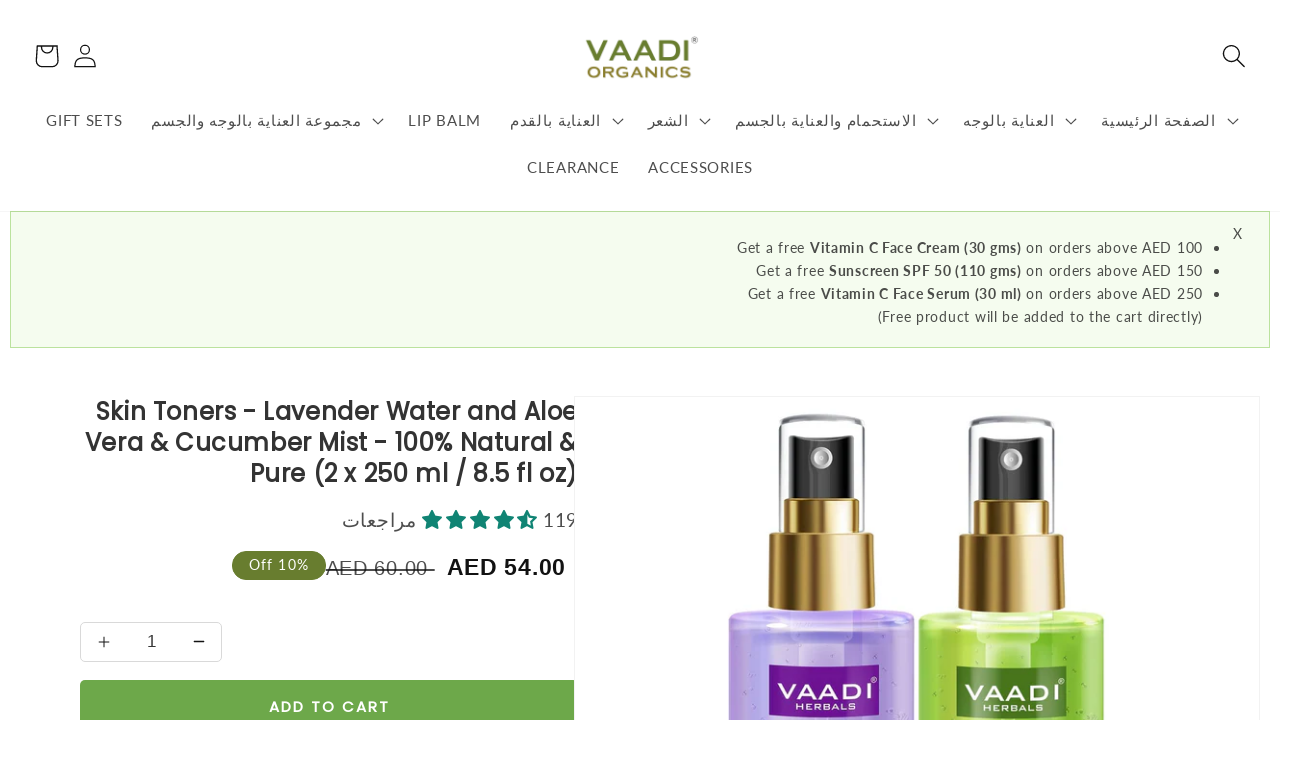

--- FILE ---
content_type: text/html; charset=utf-8
request_url: https://vaadiorganics.ae/ar/products/pack-of-2-skin-toners-lavender-water-and-aloe-vera-cucumber-mist-100-natural-pure-2-x-250-ml-8-5-fl-oz
body_size: 47798
content:
<!doctype html>


<html dir="rtl"  class="no-js" lang="ar">
  <head>

    <meta charset="utf-8">
    <meta http-equiv="X-UA-Compatible" content="IE=edge">
    <meta name="viewport" content="width=device-width,initial-scale=1">
    <meta name="theme-color" content="">
    <link rel="canonical" href="https://vaadiorganics.ae/ar/products/pack-of-2-skin-toners-lavender-water-and-aloe-vera-cucumber-mist-100-natural-pure-2-x-250-ml-8-5-fl-oz">
    <link rel="preconnect" href="https://cdn.shopify.com" crossorigin><link rel="icon" type="image/png" href="//vaadiorganics.ae/cdn/shop/files/vaadi-organics-final_x320_ca189bd3-27c9-4f1c-9ccc-02c21dbab293_32x32_1.png?crop=center&height=32&v=1691064488&width=32"><link rel="preconnect" href="https://fonts.shopifycdn.com" crossorigin><title>
      2-Pack Natural Skin Toners: Lavender &amp; Aloe-Cucumber
 &ndash; Vaadi Organics UAE</title>

    
      <meta name="description" content="Revitalize skin with our duo of natural toners! Lavender &amp; Aloe-Cucumber mists for balanced, soft skin. Perfect for organic skincare lovers in UAE.">
    

    

<meta property="og:site_name" content="Vaadi Organics UAE">
<meta property="og:url" content="https://vaadiorganics.ae/ar/products/pack-of-2-skin-toners-lavender-water-and-aloe-vera-cucumber-mist-100-natural-pure-2-x-250-ml-8-5-fl-oz">
<meta property="og:title" content="2-Pack Natural Skin Toners: Lavender &amp; Aloe-Cucumber">
<meta property="og:type" content="product">
<meta property="og:description" content="Revitalize skin with our duo of natural toners! Lavender &amp; Aloe-Cucumber mists for balanced, soft skin. Perfect for organic skincare lovers in UAE."><meta property="og:image" content="http://vaadiorganics.ae/cdn/shop/files/LavenderWater250ml_AloeVereCucumberMist250ml.jpg?v=1686395288">
  <meta property="og:image:secure_url" content="https://vaadiorganics.ae/cdn/shop/files/LavenderWater250ml_AloeVereCucumberMist250ml.jpg?v=1686395288">
  <meta property="og:image:width" content="1500">
  <meta property="og:image:height" content="1500"><meta property="og:price:amount" content="54.00">
  <meta property="og:price:currency" content="AED"><meta name="twitter:card" content="summary_large_image">
<meta name="twitter:title" content="2-Pack Natural Skin Toners: Lavender &amp; Aloe-Cucumber">
<meta name="twitter:description" content="Revitalize skin with our duo of natural toners! Lavender &amp; Aloe-Cucumber mists for balanced, soft skin. Perfect for organic skincare lovers in UAE.">


    <script src="//vaadiorganics.ae/cdn/shop/t/14/assets/global.js?v=24850326154503943211701864362" defer="defer"></script>

    <script>window.performance && window.performance.mark && window.performance.mark('shopify.content_for_header.start');</script><meta name="google-site-verification" content="Rcbk39hRtrmKYBK-SXd-Z5CXFkvmicx8p5X_8qVYn1A">
<meta id="shopify-digital-wallet" name="shopify-digital-wallet" content="/4699455601/digital_wallets/dialog">
<link rel="alternate" hreflang="x-default" href="https://vaadiorganics.ae/products/pack-of-2-skin-toners-lavender-water-and-aloe-vera-cucumber-mist-100-natural-pure-2-x-250-ml-8-5-fl-oz">
<link rel="alternate" hreflang="en" href="https://vaadiorganics.ae/products/pack-of-2-skin-toners-lavender-water-and-aloe-vera-cucumber-mist-100-natural-pure-2-x-250-ml-8-5-fl-oz">
<link rel="alternate" hreflang="ar" href="https://vaadiorganics.ae/ar/products/pack-of-2-skin-toners-lavender-water-and-aloe-vera-cucumber-mist-100-natural-pure-2-x-250-ml-8-5-fl-oz">
<link rel="alternate" type="application/json+oembed" href="https://vaadiorganics.ae/ar/products/pack-of-2-skin-toners-lavender-water-and-aloe-vera-cucumber-mist-100-natural-pure-2-x-250-ml-8-5-fl-oz.oembed">
<script async="async" src="/checkouts/internal/preloads.js?locale=ar-AE"></script>
<script id="shopify-features" type="application/json">{"accessToken":"eee64d76cfff439b51330fba47761e45","betas":["rich-media-storefront-analytics"],"domain":"vaadiorganics.ae","predictiveSearch":true,"shopId":4699455601,"locale":"ar"}</script>
<script>var Shopify = Shopify || {};
Shopify.shop = "vaadiorganicsuae.myshopify.com";
Shopify.locale = "ar";
Shopify.currency = {"active":"AED","rate":"1.0"};
Shopify.country = "AE";
Shopify.theme = {"name":"Custom dawn","id":153470894362,"schema_name":"Dawn","schema_version":"6.0.2","theme_store_id":null,"role":"main"};
Shopify.theme.handle = "null";
Shopify.theme.style = {"id":null,"handle":null};
Shopify.cdnHost = "vaadiorganics.ae/cdn";
Shopify.routes = Shopify.routes || {};
Shopify.routes.root = "/ar/";</script>
<script type="module">!function(o){(o.Shopify=o.Shopify||{}).modules=!0}(window);</script>
<script>!function(o){function n(){var o=[];function n(){o.push(Array.prototype.slice.apply(arguments))}return n.q=o,n}var t=o.Shopify=o.Shopify||{};t.loadFeatures=n(),t.autoloadFeatures=n()}(window);</script>
<script id="shop-js-analytics" type="application/json">{"pageType":"product"}</script>
<script defer="defer" async type="module" src="//vaadiorganics.ae/cdn/shopifycloud/shop-js/modules/v2/client.init-shop-cart-sync_BApSsMSl.en.esm.js"></script>
<script defer="defer" async type="module" src="//vaadiorganics.ae/cdn/shopifycloud/shop-js/modules/v2/chunk.common_CBoos6YZ.esm.js"></script>
<script type="module">
  await import("//vaadiorganics.ae/cdn/shopifycloud/shop-js/modules/v2/client.init-shop-cart-sync_BApSsMSl.en.esm.js");
await import("//vaadiorganics.ae/cdn/shopifycloud/shop-js/modules/v2/chunk.common_CBoos6YZ.esm.js");

  window.Shopify.SignInWithShop?.initShopCartSync?.({"fedCMEnabled":true,"windoidEnabled":true});

</script>
<script>(function() {
  var isLoaded = false;
  function asyncLoad() {
    if (isLoaded) return;
    isLoaded = true;
    var urls = ["https:\/\/cdn.hextom.com\/js\/freeshippingbar.js?shop=vaadiorganicsuae.myshopify.com"];
    for (var i = 0; i < urls.length; i++) {
      var s = document.createElement('script');
      s.type = 'text/javascript';
      s.async = true;
      s.src = urls[i];
      var x = document.getElementsByTagName('script')[0];
      x.parentNode.insertBefore(s, x);
    }
  };
  if(window.attachEvent) {
    window.attachEvent('onload', asyncLoad);
  } else {
    window.addEventListener('load', asyncLoad, false);
  }
})();</script>
<script id="__st">var __st={"a":4699455601,"offset":14400,"reqid":"52fcc9d6-d4da-47e0-b3ad-78fc1e0658a9-1768921867","pageurl":"vaadiorganics.ae\/ar\/products\/pack-of-2-skin-toners-lavender-water-and-aloe-vera-cucumber-mist-100-natural-pure-2-x-250-ml-8-5-fl-oz","u":"2cdccb822fae","p":"product","rtyp":"product","rid":4670611357809};</script>
<script>window.ShopifyPaypalV4VisibilityTracking = true;</script>
<script id="captcha-bootstrap">!function(){'use strict';const t='contact',e='account',n='new_comment',o=[[t,t],['blogs',n],['comments',n],[t,'customer']],c=[[e,'customer_login'],[e,'guest_login'],[e,'recover_customer_password'],[e,'create_customer']],r=t=>t.map((([t,e])=>`form[action*='/${t}']:not([data-nocaptcha='true']) input[name='form_type'][value='${e}']`)).join(','),a=t=>()=>t?[...document.querySelectorAll(t)].map((t=>t.form)):[];function s(){const t=[...o],e=r(t);return a(e)}const i='password',u='form_key',d=['recaptcha-v3-token','g-recaptcha-response','h-captcha-response',i],f=()=>{try{return window.sessionStorage}catch{return}},m='__shopify_v',_=t=>t.elements[u];function p(t,e,n=!1){try{const o=window.sessionStorage,c=JSON.parse(o.getItem(e)),{data:r}=function(t){const{data:e,action:n}=t;return t[m]||n?{data:e,action:n}:{data:t,action:n}}(c);for(const[e,n]of Object.entries(r))t.elements[e]&&(t.elements[e].value=n);n&&o.removeItem(e)}catch(o){console.error('form repopulation failed',{error:o})}}const l='form_type',E='cptcha';function T(t){t.dataset[E]=!0}const w=window,h=w.document,L='Shopify',v='ce_forms',y='captcha';let A=!1;((t,e)=>{const n=(g='f06e6c50-85a8-45c8-87d0-21a2b65856fe',I='https://cdn.shopify.com/shopifycloud/storefront-forms-hcaptcha/ce_storefront_forms_captcha_hcaptcha.v1.5.2.iife.js',D={infoText:'Protected by hCaptcha',privacyText:'Privacy',termsText:'Terms'},(t,e,n)=>{const o=w[L][v],c=o.bindForm;if(c)return c(t,g,e,D).then(n);var r;o.q.push([[t,g,e,D],n]),r=I,A||(h.body.append(Object.assign(h.createElement('script'),{id:'captcha-provider',async:!0,src:r})),A=!0)});var g,I,D;w[L]=w[L]||{},w[L][v]=w[L][v]||{},w[L][v].q=[],w[L][y]=w[L][y]||{},w[L][y].protect=function(t,e){n(t,void 0,e),T(t)},Object.freeze(w[L][y]),function(t,e,n,w,h,L){const[v,y,A,g]=function(t,e,n){const i=e?o:[],u=t?c:[],d=[...i,...u],f=r(d),m=r(i),_=r(d.filter((([t,e])=>n.includes(e))));return[a(f),a(m),a(_),s()]}(w,h,L),I=t=>{const e=t.target;return e instanceof HTMLFormElement?e:e&&e.form},D=t=>v().includes(t);t.addEventListener('submit',(t=>{const e=I(t);if(!e)return;const n=D(e)&&!e.dataset.hcaptchaBound&&!e.dataset.recaptchaBound,o=_(e),c=g().includes(e)&&(!o||!o.value);(n||c)&&t.preventDefault(),c&&!n&&(function(t){try{if(!f())return;!function(t){const e=f();if(!e)return;const n=_(t);if(!n)return;const o=n.value;o&&e.removeItem(o)}(t);const e=Array.from(Array(32),(()=>Math.random().toString(36)[2])).join('');!function(t,e){_(t)||t.append(Object.assign(document.createElement('input'),{type:'hidden',name:u})),t.elements[u].value=e}(t,e),function(t,e){const n=f();if(!n)return;const o=[...t.querySelectorAll(`input[type='${i}']`)].map((({name:t})=>t)),c=[...d,...o],r={};for(const[a,s]of new FormData(t).entries())c.includes(a)||(r[a]=s);n.setItem(e,JSON.stringify({[m]:1,action:t.action,data:r}))}(t,e)}catch(e){console.error('failed to persist form',e)}}(e),e.submit())}));const S=(t,e)=>{t&&!t.dataset[E]&&(n(t,e.some((e=>e===t))),T(t))};for(const o of['focusin','change'])t.addEventListener(o,(t=>{const e=I(t);D(e)&&S(e,y())}));const B=e.get('form_key'),M=e.get(l),P=B&&M;t.addEventListener('DOMContentLoaded',(()=>{const t=y();if(P)for(const e of t)e.elements[l].value===M&&p(e,B);[...new Set([...A(),...v().filter((t=>'true'===t.dataset.shopifyCaptcha))])].forEach((e=>S(e,t)))}))}(h,new URLSearchParams(w.location.search),n,t,e,['guest_login'])})(!0,!0)}();</script>
<script integrity="sha256-4kQ18oKyAcykRKYeNunJcIwy7WH5gtpwJnB7kiuLZ1E=" data-source-attribution="shopify.loadfeatures" defer="defer" src="//vaadiorganics.ae/cdn/shopifycloud/storefront/assets/storefront/load_feature-a0a9edcb.js" crossorigin="anonymous"></script>
<script data-source-attribution="shopify.dynamic_checkout.dynamic.init">var Shopify=Shopify||{};Shopify.PaymentButton=Shopify.PaymentButton||{isStorefrontPortableWallets:!0,init:function(){window.Shopify.PaymentButton.init=function(){};var t=document.createElement("script");t.src="https://vaadiorganics.ae/cdn/shopifycloud/portable-wallets/latest/portable-wallets.ar.js",t.type="module",document.head.appendChild(t)}};
</script>
<script data-source-attribution="shopify.dynamic_checkout.buyer_consent">
  function portableWalletsHideBuyerConsent(e){var t=document.getElementById("shopify-buyer-consent"),n=document.getElementById("shopify-subscription-policy-button");t&&n&&(t.classList.add("hidden"),t.setAttribute("aria-hidden","true"),n.removeEventListener("click",e))}function portableWalletsShowBuyerConsent(e){var t=document.getElementById("shopify-buyer-consent"),n=document.getElementById("shopify-subscription-policy-button");t&&n&&(t.classList.remove("hidden"),t.removeAttribute("aria-hidden"),n.addEventListener("click",e))}window.Shopify?.PaymentButton&&(window.Shopify.PaymentButton.hideBuyerConsent=portableWalletsHideBuyerConsent,window.Shopify.PaymentButton.showBuyerConsent=portableWalletsShowBuyerConsent);
</script>
<script data-source-attribution="shopify.dynamic_checkout.cart.bootstrap">document.addEventListener("DOMContentLoaded",(function(){function t(){return document.querySelector("shopify-accelerated-checkout-cart, shopify-accelerated-checkout")}if(t())Shopify.PaymentButton.init();else{new MutationObserver((function(e,n){t()&&(Shopify.PaymentButton.init(),n.disconnect())})).observe(document.body,{childList:!0,subtree:!0})}}));
</script>
<script id='scb4127' type='text/javascript' async='' src='https://vaadiorganics.ae/cdn/shopifycloud/privacy-banner/storefront-banner.js'></script><link id="shopify-accelerated-checkout-styles" rel="stylesheet" media="screen" href="https://vaadiorganics.ae/cdn/shopifycloud/portable-wallets/latest/accelerated-checkout-backwards-compat.css" crossorigin="anonymous">
<style id="shopify-accelerated-checkout-cart">
        #shopify-buyer-consent {
  margin-top: 1em;
  display: inline-block;
  width: 100%;
}

#shopify-buyer-consent.hidden {
  display: none;
}

#shopify-subscription-policy-button {
  background: none;
  border: none;
  padding: 0;
  text-decoration: underline;
  font-size: inherit;
  cursor: pointer;
}

#shopify-subscription-policy-button::before {
  box-shadow: none;
}

      </style>
<script id="sections-script" data-sections="product-recommendations,header,footer" defer="defer" src="//vaadiorganics.ae/cdn/shop/t/14/compiled_assets/scripts.js?v=17295"></script>
<script>window.performance && window.performance.mark && window.performance.mark('shopify.content_for_header.end');</script>


    <style data-shopify>
      @font-face {
  font-family: Lato;
  font-weight: 400;
  font-style: normal;
  font-display: swap;
  src: url("//vaadiorganics.ae/cdn/fonts/lato/lato_n4.c3b93d431f0091c8be23185e15c9d1fee1e971c5.woff2") format("woff2"),
       url("//vaadiorganics.ae/cdn/fonts/lato/lato_n4.d5c00c781efb195594fd2fd4ad04f7882949e327.woff") format("woff");
}

      @font-face {
  font-family: Lato;
  font-weight: 700;
  font-style: normal;
  font-display: swap;
  src: url("//vaadiorganics.ae/cdn/fonts/lato/lato_n7.900f219bc7337bc57a7a2151983f0a4a4d9d5dcf.woff2") format("woff2"),
       url("//vaadiorganics.ae/cdn/fonts/lato/lato_n7.a55c60751adcc35be7c4f8a0313f9698598612ee.woff") format("woff");
}

      @font-face {
  font-family: Lato;
  font-weight: 400;
  font-style: italic;
  font-display: swap;
  src: url("//vaadiorganics.ae/cdn/fonts/lato/lato_i4.09c847adc47c2fefc3368f2e241a3712168bc4b6.woff2") format("woff2"),
       url("//vaadiorganics.ae/cdn/fonts/lato/lato_i4.3c7d9eb6c1b0a2bf62d892c3ee4582b016d0f30c.woff") format("woff");
}

      @font-face {
  font-family: Lato;
  font-weight: 700;
  font-style: italic;
  font-display: swap;
  src: url("//vaadiorganics.ae/cdn/fonts/lato/lato_i7.16ba75868b37083a879b8dd9f2be44e067dfbf92.woff2") format("woff2"),
       url("//vaadiorganics.ae/cdn/fonts/lato/lato_i7.4c07c2b3b7e64ab516aa2f2081d2bb0366b9dce8.woff") format("woff");
}

      @font-face {
  font-family: Poppins;
  font-weight: 400;
  font-style: normal;
  font-display: swap;
  src: url("//vaadiorganics.ae/cdn/fonts/poppins/poppins_n4.0ba78fa5af9b0e1a374041b3ceaadf0a43b41362.woff2") format("woff2"),
       url("//vaadiorganics.ae/cdn/fonts/poppins/poppins_n4.214741a72ff2596839fc9760ee7a770386cf16ca.woff") format("woff");
}


      :root {
        --font-body-family: Lato, sans-serif;
        --font-body-style: normal;
        --font-body-weight: 400;
        --font-body-weight-bold: 700;

        --font-heading-family: Poppins, sans-serif;
        --font-heading-style: normal;
        --font-heading-weight: 400;

        --font-body-scale: 1.2;
        --font-heading-scale: 0.8333333333333334;

        --color-base-text: 18, 18, 18;
        --color-shadow: 18, 18, 18;
        --color-base-background-1: 255, 255, 255;
        --color-base-background-2: 243, 243, 243;
        --color-base-solid-button-labels: 255, 255, 255;
        --color-base-outline-button-labels: 18, 18, 18;
        --color-base-accent-1: 104, 125, 47;
        --color-base-accent-2: 109, 168, 74;
        --payment-terms-background-color: #ffffff;

        --gradient-base-background-1: #ffffff;
        --gradient-base-background-2: #f3f3f3;
        --gradient-base-accent-1: #687d2f;
        --gradient-base-accent-2: #6da84a;

        --media-padding: px;
        --media-border-opacity: 0.05;
        --media-border-width: 1px;
        --media-radius: 0px;
        --media-shadow-opacity: 0.0;
        --media-shadow-horizontal-offset: 0px;
        --media-shadow-vertical-offset: 4px;
        --media-shadow-blur-radius: 5px;
        --media-shadow-visible: 0;

        --page-width: 120rem;
        --page-width-margin: 0rem;

        --card-image-padding: 0.0rem;
        --card-corner-radius: 0.0rem;
        --card-text-alignment: left;
        --card-border-width: 0.0rem;
        --card-border-opacity: 0.1;
        --card-shadow-opacity: 0.0;
        --card-shadow-visible: 0;
        --card-shadow-horizontal-offset: 0.0rem;
        --card-shadow-vertical-offset: 0.4rem;
        --card-shadow-blur-radius: 0.5rem;

        --badge-corner-radius: 4.0rem;

        --popup-border-width: 1px;
        --popup-border-opacity: 0.1;
        --popup-corner-radius: 0px;
        --popup-shadow-opacity: 0.0;
        --popup-shadow-horizontal-offset: 0px;
        --popup-shadow-vertical-offset: 4px;
        --popup-shadow-blur-radius: 5px;

        --drawer-border-width: 1px;
        --drawer-border-opacity: 0.1;
        --drawer-shadow-opacity: 0.0;
        --drawer-shadow-horizontal-offset: 0px;
        --drawer-shadow-vertical-offset: 4px;
        --drawer-shadow-blur-radius: 5px;

        --spacing-sections-desktop: 0px;
        --spacing-sections-mobile: 0px;

        --grid-desktop-vertical-spacing: 8px;
        --grid-desktop-horizontal-spacing: 8px;
        --grid-mobile-vertical-spacing: 4px;
        --grid-mobile-horizontal-spacing: 4px;

        --text-boxes-border-opacity: 0.1;
        --text-boxes-border-width: 0px;
        --text-boxes-radius: 0px;
        --text-boxes-shadow-opacity: 0.0;
        --text-boxes-shadow-visible: 0;
        --text-boxes-shadow-horizontal-offset: 0px;
        --text-boxes-shadow-vertical-offset: 4px;
        --text-boxes-shadow-blur-radius: 5px;

        --buttons-radius: 4px;
        --buttons-radius-outset: 4px;
        --buttons-border-width: 0px;
        --buttons-border-opacity: 1.0;
        --buttons-shadow-opacity: 0.0;
        --buttons-shadow-visible: 0;
        --buttons-shadow-horizontal-offset: 0px;
        --buttons-shadow-vertical-offset: 0px;
        --buttons-shadow-blur-radius: 0px;
        --buttons-border-offset: 0.3px;

        --inputs-radius: 0px;
        --inputs-border-width: 1px;
        --inputs-border-opacity: 0.55;
        --inputs-shadow-opacity: 0.0;
        --inputs-shadow-horizontal-offset: 0px;
        --inputs-margin-offset: 0px;
        --inputs-shadow-vertical-offset: 4px;
        --inputs-shadow-blur-radius: 5px;
        --inputs-radius-outset: 0px;

        --variant-pills-radius: 40px;
        --variant-pills-border-width: 1px;
        --variant-pills-border-opacity: 0.55;
        --variant-pills-shadow-opacity: 0.0;
        --variant-pills-shadow-horizontal-offset: 0px;
        --variant-pills-shadow-vertical-offset: 4px;
        --variant-pills-shadow-blur-radius: 0px;
      }

      *,
      *::before,
      *::after {
        box-sizing: inherit;
      }

      html {
        box-sizing: border-box;
        font-size: calc(var(--font-body-scale) * 62.5%);
        height: 100%;
      }

      body {
        display: grid;
        grid-template-rows: auto auto 1fr auto;
        grid-template-columns: 100%;
        min-height: 100%;
        margin: 0;
        font-size: 1.5rem;
        letter-spacing: 0.06rem;
        line-height: calc(1 + 0.8 / var(--font-body-scale));
        font-family: var(--font-body-family);
        font-style: var(--font-body-style);
        font-weight: var(--font-body-weight);
      }

      @media screen and (min-width: 750px) {
        body {
          font-size: 1.6rem;
        }
      }
    </style>

    <link href="//vaadiorganics.ae/cdn/shop/t/14/assets/base.css?v=19666067365360246481688454364" rel="stylesheet" type="text/css" media="all" />
<link rel="preload" as="font" href="//vaadiorganics.ae/cdn/fonts/lato/lato_n4.c3b93d431f0091c8be23185e15c9d1fee1e971c5.woff2" type="font/woff2" crossorigin><link rel="preload" as="font" href="//vaadiorganics.ae/cdn/fonts/poppins/poppins_n4.0ba78fa5af9b0e1a374041b3ceaadf0a43b41362.woff2" type="font/woff2" crossorigin><link
        rel="stylesheet"
        href="//vaadiorganics.ae/cdn/shop/t/14/assets/component-predictive-search.css?v=165644661289088488651688454365"
        media="print"
        onload="this.media='all'"
      ><script>
      document.documentElement.className = document.documentElement.className.replace('no-js', 'js');
      if (Shopify.designMode) {
        document.documentElement.classList.add('shopify-design-mode');
      }
    </script>
    

    
   <!-- Google Webmaster Tools Site Verification -->
<meta name="google-site-verification" content="Rcbk39hRtrmKYBK-SXd-Z5CXFkvmicx8p5X_8qVYn1A" />
<!-- BEGIN app block: shopify://apps/judge-me-reviews/blocks/judgeme_core/61ccd3b1-a9f2-4160-9fe9-4fec8413e5d8 --><!-- Start of Judge.me Core -->






<link rel="dns-prefetch" href="https://cdnwidget.judge.me">
<link rel="dns-prefetch" href="https://cdn.judge.me">
<link rel="dns-prefetch" href="https://cdn1.judge.me">
<link rel="dns-prefetch" href="https://api.judge.me">

<script data-cfasync='false' class='jdgm-settings-script'>window.jdgmSettings={"pagination":5,"disable_web_reviews":false,"badge_no_review_text":"لا توجد مراجعات","badge_n_reviews_text":"{{ n }} مراجعة/مراجعات","hide_badge_preview_if_no_reviews":true,"badge_hide_text":false,"enforce_center_preview_badge":false,"widget_title":"مراجعات العملاء","widget_open_form_text":"كتابة مراجعة","widget_close_form_text":"إلغاء المراجعة","widget_refresh_page_text":"تحديث الصفحة","widget_summary_text":"بناءً على {{ number_of_reviews }} مراجعة/مراجعات","widget_no_review_text":"كن أول من يكتب مراجعة","widget_name_field_text":"اسم العرض","widget_verified_name_field_text":"الاسم الموثق (عام)","widget_name_placeholder_text":"اسم العرض","widget_required_field_error_text":"هذا الحقل مطلوب.","widget_email_field_text":"البريد الإلكتروني","widget_verified_email_field_text":"البريد الإلكتروني الموثق (خاص، لا يمكن تعديله)","widget_email_placeholder_text":"بريدك الإلكتروني","widget_email_field_error_text":"الرجاء إدخال عنوان بريد إلكتروني صالح.","widget_rating_field_text":"التقييم","widget_review_title_field_text":"عنوان المراجعة","widget_review_title_placeholder_text":"أعط مراجعتك عنوانًا","widget_review_body_field_text":"محتوى المراجعة","widget_review_body_placeholder_text":"ابدأ الكتابة هنا...","widget_pictures_field_text":"صورة/فيديو (اختياري)","widget_submit_review_text":"إرسال المراجعة","widget_submit_verified_review_text":"إرسال مراجعة موثقة","widget_submit_success_msg_with_auto_publish":"شكرًا لك! يرجى تحديث الصفحة بعد لحظات قليلة لرؤية مراجعتك. يمكنك إزالة أو تعديل مراجعتك عن طريق تسجيل الدخول إلى \u003ca href='https://judge.me/login' target='_blank' rel='nofollow noopener'\u003eJudge.me\u003c/a\u003e","widget_submit_success_msg_no_auto_publish":"شكرًا لك! سيتم نشر مراجعتك بمجرد موافقة مسؤول المتجر عليها. يمكنك إزالة أو تعديل مراجعتك عن طريق تسجيل الدخول إلى \u003ca href='https://judge.me/login' target='_blank' rel='nofollow noopener'\u003eJudge.me\u003c/a\u003e","widget_show_default_reviews_out_of_total_text":"عرض {{ n_reviews_shown }} من إجمالي {{ n_reviews }} مراجعة.","widget_show_all_link_text":"عرض الكل","widget_show_less_link_text":"عرض أقل","widget_author_said_text":"{{ reviewer_name }} قال:","widget_days_text":"منذ {{ n }} يوم/أيام","widget_weeks_text":"منذ {{ n }} أسبوع/أسابيع","widget_months_text":"منذ {{ n }} شهر/أشهر","widget_years_text":"منذ {{ n }} سنة/سنوات","widget_yesterday_text":"أمس","widget_today_text":"اليوم","widget_replied_text":"\u003e\u003e {{ shop_name }} رد:","widget_read_more_text":"قراءة المزيد","widget_reviewer_name_as_initial":"","widget_rating_filter_color":"#fbcd0a","widget_rating_filter_see_all_text":"مشاهدة جميع المراجعات","widget_sorting_most_recent_text":"الأحدث","widget_sorting_highest_rating_text":"أعلى تقييم","widget_sorting_lowest_rating_text":"أدنى تقييم","widget_sorting_with_pictures_text":"الصور فقط","widget_sorting_most_helpful_text":"الأكثر فائدة","widget_open_question_form_text":"اطرح سؤالاً","widget_reviews_subtab_text":"المراجعات","widget_questions_subtab_text":"الأسئلة","widget_question_label_text":"سؤال","widget_answer_label_text":"إجابة","widget_question_placeholder_text":"اكتب سؤالك هنا","widget_submit_question_text":"إرسال السؤال","widget_question_submit_success_text":"شكرًا على سؤالك! سنخطرك بمجرد الإجابة عليه.","verified_badge_text":"موثق","verified_badge_bg_color":"","verified_badge_text_color":"","verified_badge_placement":"left-of-reviewer-name","widget_review_max_height":"","widget_hide_border":false,"widget_social_share":false,"widget_thumb":false,"widget_review_location_show":false,"widget_location_format":"","all_reviews_include_out_of_store_products":true,"all_reviews_out_of_store_text":"(خارج المتجر)","all_reviews_pagination":100,"all_reviews_product_name_prefix_text":"حول","enable_review_pictures":true,"enable_question_anwser":false,"widget_theme":"default","review_date_format":"mm/dd/yyyy","default_sort_method":"most-recent","widget_product_reviews_subtab_text":"مراجعات المنتج","widget_shop_reviews_subtab_text":"مراجعات المتجر","widget_other_products_reviews_text":"مراجعات للمنتجات الأخرى","widget_store_reviews_subtab_text":"مراجعات المتجر","widget_no_store_reviews_text":"لم يتم العثور على مراجعات لهذا المتجر بعد","widget_web_restriction_product_reviews_text":"هذا المنتج لم يتلقى أي مراجعات بعد","widget_no_items_text":"لم يتم العثور على عناصر","widget_show_more_text":"عرض المزيد","widget_write_a_store_review_text":"كتابة مراجعة للمتجر","widget_other_languages_heading":"المراجعات بلغات أخرى","widget_translate_review_text":"ترجمة المراجعة إلى {{ language }}","widget_translating_review_text":"جاري الترجمة...","widget_show_original_translation_text":"إظهار الأصل ({{ language }})","widget_translate_review_failed_text":"تعذرت ترجمة المراجعة.","widget_translate_review_retry_text":"إعادة المحاولة","widget_translate_review_try_again_later_text":"حاول مرة أخرى لاحقًا","show_product_url_for_grouped_product":false,"widget_sorting_pictures_first_text":"الصور أولاً","show_pictures_on_all_rev_page_mobile":false,"show_pictures_on_all_rev_page_desktop":false,"floating_tab_hide_mobile_install_preference":false,"floating_tab_button_name":"★ المراجعات","floating_tab_title":"دع العملاء يتحدثون عنا","floating_tab_button_color":"","floating_tab_button_background_color":"","floating_tab_url":"","floating_tab_url_enabled":false,"floating_tab_tab_style":"text","all_reviews_text_badge_text":"العملاء يقيموننا {{ shop.metafields.judgeme.all_reviews_rating | round: 1 }}/5 بناءً على {{ shop.metafields.judgeme.all_reviews_count }} مراجعة.","all_reviews_text_badge_text_branded_style":"{{ shop.metafields.judgeme.all_reviews_rating | round: 1 }} من 5 نجوم بناءً على {{ shop.metafields.judgeme.all_reviews_count }} مراجعة","is_all_reviews_text_badge_a_link":false,"show_stars_for_all_reviews_text_badge":false,"all_reviews_text_badge_url":"","all_reviews_text_style":"branded","all_reviews_text_color_style":"judgeme_brand_color","all_reviews_text_color":"#108474","all_reviews_text_show_jm_brand":false,"featured_carousel_show_header":true,"featured_carousel_title":"دع العملاء يتحدثون عنا","testimonials_carousel_title":"يقول العملاء عنا","videos_carousel_title":"قصص عملاء حقيقية","cards_carousel_title":"يقول العملاء عنا","featured_carousel_count_text":"من {{ n }} مراجعة","featured_carousel_add_link_to_all_reviews_page":false,"featured_carousel_url":"","featured_carousel_show_images":true,"featured_carousel_autoslide_interval":5,"featured_carousel_arrows_on_the_sides":false,"featured_carousel_height":250,"featured_carousel_width":80,"featured_carousel_image_size":0,"featured_carousel_image_height":250,"featured_carousel_arrow_color":"#eeeeee","verified_count_badge_style":"branded","verified_count_badge_orientation":"horizontal","verified_count_badge_color_style":"judgeme_brand_color","verified_count_badge_color":"#108474","is_verified_count_badge_a_link":false,"verified_count_badge_url":"","verified_count_badge_show_jm_brand":true,"widget_rating_preset_default":5,"widget_first_sub_tab":"product-reviews","widget_show_histogram":true,"widget_histogram_use_custom_color":false,"widget_pagination_use_custom_color":false,"widget_star_use_custom_color":false,"widget_verified_badge_use_custom_color":false,"widget_write_review_use_custom_color":false,"picture_reminder_submit_button":"تحميل الصور","enable_review_videos":false,"mute_video_by_default":false,"widget_sorting_videos_first_text":"الفيديوهات أولاً","widget_review_pending_text":"قيد الانتظار","featured_carousel_items_for_large_screen":3,"social_share_options_order":"Facebook,Twitter","remove_microdata_snippet":true,"disable_json_ld":false,"enable_json_ld_products":false,"preview_badge_show_question_text":false,"preview_badge_no_question_text":"لا توجد أسئلة","preview_badge_n_question_text":"{{ number_of_questions }} سؤال/أسئلة","qa_badge_show_icon":false,"qa_badge_position":"same-row","remove_judgeme_branding":false,"widget_add_search_bar":false,"widget_search_bar_placeholder":"يبحث","widget_sorting_verified_only_text":"الموثقة فقط","featured_carousel_theme":"default","featured_carousel_show_rating":true,"featured_carousel_show_title":true,"featured_carousel_show_body":true,"featured_carousel_show_date":false,"featured_carousel_show_reviewer":true,"featured_carousel_show_product":false,"featured_carousel_header_background_color":"#108474","featured_carousel_header_text_color":"#ffffff","featured_carousel_name_product_separator":"reviewed","featured_carousel_full_star_background":"#108474","featured_carousel_empty_star_background":"#dadada","featured_carousel_vertical_theme_background":"#f9fafb","featured_carousel_verified_badge_enable":true,"featured_carousel_verified_badge_color":"#108474","featured_carousel_border_style":"round","featured_carousel_review_line_length_limit":3,"featured_carousel_more_reviews_button_text":"قراءة المزيد من المراجعات","featured_carousel_view_product_button_text":"عرض المنتج","all_reviews_page_load_reviews_on":"scroll","all_reviews_page_load_more_text":"تحميل المزيد من المراجعات","disable_fb_tab_reviews":false,"enable_ajax_cdn_cache":false,"widget_advanced_speed_features":5,"widget_public_name_text":"يتم عرضها علنًا مثل","default_reviewer_name":"John Smith","default_reviewer_name_has_non_latin":true,"widget_reviewer_anonymous":"مجهول","medals_widget_title":"ميداليات المراجعة Judge.me","medals_widget_background_color":"#f9fafb","medals_widget_position":"footer_all_pages","medals_widget_border_color":"#f9fafb","medals_widget_verified_text_position":"left","medals_widget_use_monochromatic_version":false,"medals_widget_elements_color":"#108474","show_reviewer_avatar":true,"widget_invalid_yt_video_url_error_text":"ليس رابط فيديو يوتيوب","widget_max_length_field_error_text":"الرجاء إدخال ما لا يزيد عن {0} حرف.","widget_show_country_flag":false,"widget_show_collected_via_shop_app":true,"widget_verified_by_shop_badge_style":"light","widget_verified_by_shop_text":"تم التحقق بواسطة المتجر","widget_show_photo_gallery":false,"widget_load_with_code_splitting":true,"widget_ugc_install_preference":false,"widget_ugc_title":"صنع بواسطتنا، مشاركة بواسطتك","widget_ugc_subtitle":"ضع علامة علينا لرؤية صورتك معروضة في صفحتنا","widget_ugc_arrows_color":"#ffffff","widget_ugc_primary_button_text":"اشتر الآن","widget_ugc_primary_button_background_color":"#108474","widget_ugc_primary_button_text_color":"#ffffff","widget_ugc_primary_button_border_width":"0","widget_ugc_primary_button_border_style":"none","widget_ugc_primary_button_border_color":"#108474","widget_ugc_primary_button_border_radius":"25","widget_ugc_secondary_button_text":"تحميل المزيد","widget_ugc_secondary_button_background_color":"#ffffff","widget_ugc_secondary_button_text_color":"#108474","widget_ugc_secondary_button_border_width":"2","widget_ugc_secondary_button_border_style":"solid","widget_ugc_secondary_button_border_color":"#108474","widget_ugc_secondary_button_border_radius":"25","widget_ugc_reviews_button_text":"عرض المراجعات","widget_ugc_reviews_button_background_color":"#ffffff","widget_ugc_reviews_button_text_color":"#108474","widget_ugc_reviews_button_border_width":"2","widget_ugc_reviews_button_border_style":"solid","widget_ugc_reviews_button_border_color":"#108474","widget_ugc_reviews_button_border_radius":"25","widget_ugc_reviews_button_link_to":"judgeme-reviews-page","widget_ugc_show_post_date":true,"widget_ugc_max_width":"800","widget_rating_metafield_value_type":true,"widget_primary_color":"#108474","widget_enable_secondary_color":false,"widget_secondary_color":"#edf5f5","widget_summary_average_rating_text":"{{ average_rating }} من 5","widget_media_grid_title":"صور وفيديوهات العملاء","widget_media_grid_see_more_text":"مشاهدة المزيد","widget_round_style":false,"widget_show_product_medals":true,"widget_verified_by_judgeme_text":"تم التحقق بواسطة Judge.me","widget_show_store_medals":true,"widget_verified_by_judgeme_text_in_store_medals":"تم التحقق بواسطة Judge.me","widget_media_field_exceed_quantity_message":"عذرًا، يمكننا قبول {{ max_media }} فقط لمراجعة واحدة.","widget_media_field_exceed_limit_message":"{{ file_name }} كبير جدًا، يرجى اختيار {{ media_type }} أقل من {{ size_limit }} ميجابايت.","widget_review_submitted_text":"تم تقديم المراجعة!","widget_question_submitted_text":"تم تقديم السؤال!","widget_close_form_text_question":"إلغاء","widget_write_your_answer_here_text":"اكتب إجابتك هنا","widget_enabled_branded_link":true,"widget_show_collected_by_judgeme":false,"widget_reviewer_name_color":"","widget_write_review_text_color":"","widget_write_review_bg_color":"","widget_collected_by_judgeme_text":"تم جمعها بواسطة Judge.me","widget_pagination_type":"standard","widget_load_more_text":"تحميل المزيد","widget_load_more_color":"#108474","widget_full_review_text":"المراجعة الكاملة","widget_read_more_reviews_text":"قراءة المزيد من المراجعات","widget_read_questions_text":"قراءة الأسئلة","widget_questions_and_answers_text":"أسئلة وأجوبة","widget_verified_by_text":"تم التحقق بواسطة","widget_verified_text":"تم التحقق","widget_number_of_reviews_text":"{{ number_of_reviews }} مراجعة","widget_back_button_text":"رجوع","widget_next_button_text":"التالي","widget_custom_forms_filter_button":"فلاتر","custom_forms_style":"horizontal","widget_show_review_information":false,"how_reviews_are_collected":"كيف يتم جمع المراجعات؟","widget_show_review_keywords":false,"widget_gdpr_statement":"كيفية استخدامنا لبياناتك: سنتصل بك فقط بخصوص المراجعة التي تركتها، وفقط إذا لزم الأمر. من خلال تقديم مراجعتك، فإنك توافق على \u003ca href='https://judge.me/terms' target='_blank' rel='nofollow noopener'\u003eشروط\u003c/a\u003e Judge.me و\u003ca href='https://judge.me/privacy' target='_blank' rel='nofollow noopener'\u003eسياسة الخصوصية\u003c/a\u003e و\u003ca href='https://judge.me/content-policy' target='_blank' rel='nofollow noopener'\u003eسياسة المحتوى\u003c/a\u003e.","widget_multilingual_sorting_enabled":false,"widget_translate_review_content_enabled":false,"widget_translate_review_content_method":"manual","popup_widget_review_selection":"automatically_with_pictures","popup_widget_round_border_style":true,"popup_widget_show_title":true,"popup_widget_show_body":true,"popup_widget_show_reviewer":false,"popup_widget_show_product":true,"popup_widget_show_pictures":true,"popup_widget_use_review_picture":true,"popup_widget_show_on_home_page":true,"popup_widget_show_on_product_page":true,"popup_widget_show_on_collection_page":true,"popup_widget_show_on_cart_page":true,"popup_widget_position":"bottom_left","popup_widget_first_review_delay":5,"popup_widget_duration":5,"popup_widget_interval":5,"popup_widget_review_count":5,"popup_widget_hide_on_mobile":true,"review_snippet_widget_round_border_style":true,"review_snippet_widget_card_color":"#FFFFFF","review_snippet_widget_slider_arrows_background_color":"#FFFFFF","review_snippet_widget_slider_arrows_color":"#000000","review_snippet_widget_star_color":"#108474","show_product_variant":false,"all_reviews_product_variant_label_text":"النوع: ","widget_show_verified_branding":true,"widget_ai_summary_title":"يقول العملاء","widget_ai_summary_disclaimer":"ملخص المراجعات المدعوم بالذكاء الاصطناعي بناءً على مراجعات العملاء الأخيرة","widget_show_ai_summary":false,"widget_show_ai_summary_bg":false,"widget_show_review_title_input":false,"redirect_reviewers_invited_via_email":"external_form","request_store_review_after_product_review":false,"request_review_other_products_in_order":false,"review_form_color_scheme":"default","review_form_corner_style":"square","review_form_star_color":{},"review_form_text_color":"#333333","review_form_background_color":"#ffffff","review_form_field_background_color":"#fafafa","review_form_button_color":{},"review_form_button_text_color":"#ffffff","review_form_modal_overlay_color":"#000000","review_content_screen_title_text":"كيف يمكنك تقييم هذا المنتج؟","review_content_introduction_text":"نحن سعداء جدًا إذا قمت بمشاركة بعض الملاحظات الخاصة بك","store_review_form_title_text":"كيف يمكنك تقييم هذا المتجر؟","store_review_form_introduction_text":"نحن سعداء جدًا إذا قمت بمشاركة بعض الملاحظات الخاصة بك","show_review_guidance_text":true,"one_star_review_guidance_text":"سيء","five_star_review_guidance_text":"جيد","customer_information_screen_title_text":"معلومات عنك","customer_information_introduction_text":"يرجى إخبارنا المزيد عنك.","custom_questions_screen_title_text":"تجربتك بتفاصيل أكثر","custom_questions_introduction_text":"إليك بعض الأسئلة لمساعدتنا على فهم المزيد عن تجربتك.","review_submitted_screen_title_text":"شكرًا لمراجعتك!","review_submitted_screen_thank_you_text":"نحن نقوم بمعالجتها وستظهر في المتجر قريبًا.","review_submitted_screen_email_verification_text":"يرجى تأكيد بريدك الإلكتروني بالنقر على الرابط الذي أرسلناه لك للتو. هذا يساعدنا في الحفاظ على مصداقية المراجعات.","review_submitted_request_store_review_text":"هل تود مشاركة تجربة التسوق معنا؟","review_submitted_review_other_products_text":"هل تود تقييم هذه المنتجات؟","store_review_screen_title_text":"هل تود مشاركة تجربتك معنا؟","store_review_introduction_text":"نحن نقدر ملاحظاتك. يرجى مشاركة أي أفكار أو اقتراحات.","reviewer_media_screen_title_picture_text":"مشاركة صورة","reviewer_media_introduction_picture_text":"تحميل صورة لدعم مراجعتك.","reviewer_media_screen_title_video_text":"مشاركة فيديو","reviewer_media_introduction_video_text":"تحميل فيديو لدعم مراجعتك.","reviewer_media_screen_title_picture_or_video_text":"مشاركة صورة أو فيديو","reviewer_media_introduction_picture_or_video_text":"تحميل صورة أو فيديو لدعم مراجعتك.","reviewer_media_youtube_url_text":"الصق رابط يوتيوب هنا","advanced_settings_next_step_button_text":"التالي","advanced_settings_close_review_button_text":"إغلاق","modal_write_review_flow":true,"write_review_flow_required_text":"مطلوب","write_review_flow_privacy_message_text":"نحن نحترم خصوصيتك.","write_review_flow_anonymous_text":"مراجعة مجهولة","write_review_flow_visibility_text":"لن يتم عرضها للعملاء الآخرين.","write_review_flow_multiple_selection_help_text":"اختر ما تشاء","write_review_flow_single_selection_help_text":"اختر خيارًا واحدًا","write_review_flow_required_field_error_text":"هذا الحقل مطلوب","write_review_flow_invalid_email_error_text":"يرجى إدخال عنوان بريد إلكتروني صالح","write_review_flow_max_length_error_text":"الحد الأقصى {{ max_length }} حرف.","write_review_flow_media_upload_text":"\u003cb\u003eانقر للتحميل\u003c/b\u003e أو اسحب وإفلت","write_review_flow_gdpr_statement":"سنتواصل معك فقط بخصوص مراجعتك إذا لزم الأمر. من خلال تقديم مراجعتك، فإنك توافق على \u003ca href='https://judge.me/terms' target='_blank' rel='nofollow noopener'\u003eالشروط والأحكام\u003c/a\u003e و\u003ca href='https://judge.me/privacy' target='_blank' rel='nofollow noopener'\u003eسياسة الخصوصية\u003c/a\u003e الخاصة بنا.","rating_only_reviews_enabled":false,"show_negative_reviews_help_screen":false,"new_review_flow_help_screen_rating_threshold":3,"negative_review_resolution_screen_title_text":"أخبرنا المزيد","negative_review_resolution_text":"تجربتك مهمة بالنسبة لنا. إذا واجهت أي مشاكل مع مشترياتك، فنحن هنا للمساعدة. لا تتردد في التواصل معنا، سنحب أن نحصل على الفرصة لإصلاح الأمور.","negative_review_resolution_button_text":"اتصل بنا","negative_review_resolution_proceed_with_review_text":"اترك تقييمًا","negative_review_resolution_subject":"مشكلة في الشراء من {{ shop_name }}.{{ order_name }}","preview_badge_collection_page_install_status":false,"widget_review_custom_css":"","preview_badge_custom_css":"","preview_badge_stars_count":"5-stars","featured_carousel_custom_css":"","floating_tab_custom_css":"","all_reviews_widget_custom_css":"","medals_widget_custom_css":"","verified_badge_custom_css":"","all_reviews_text_custom_css":"","transparency_badges_collected_via_store_invite":false,"transparency_badges_from_another_provider":false,"transparency_badges_collected_from_store_visitor":false,"transparency_badges_collected_by_verified_review_provider":false,"transparency_badges_earned_reward":false,"transparency_badges_collected_via_store_invite_text":"مراجعة جمعت من خلال الدعوة المتجرية","transparency_badges_from_another_provider_text":"مراجعة جمعت من موفر آخر","transparency_badges_collected_from_store_visitor_text":"مراجعة جمعت من زائر المتجر","transparency_badges_written_in_google_text":"مراجعة كتبت في Google","transparency_badges_written_in_etsy_text":"مراجعة كتبت في Etsy","transparency_badges_written_in_shop_app_text":"مراجعة كتبت في تطبيق المتجر","transparency_badges_earned_reward_text":"مراجعة حصلت على مكافأة للمشتريات القادمة","product_review_widget_per_page":10,"widget_store_review_label_text":"مراجعة للمتجر","checkout_comment_extension_title_on_product_page":"Customer Comments","checkout_comment_extension_num_latest_comment_show":5,"checkout_comment_extension_format":"name_and_timestamp","checkout_comment_customer_name":"last_initial","checkout_comment_comment_notification":true,"preview_badge_collection_page_install_preference":false,"preview_badge_home_page_install_preference":false,"preview_badge_product_page_install_preference":false,"review_widget_install_preference":"","review_carousel_install_preference":false,"floating_reviews_tab_install_preference":"none","verified_reviews_count_badge_install_preference":false,"all_reviews_text_install_preference":false,"review_widget_best_location":false,"judgeme_medals_install_preference":false,"review_widget_revamp_enabled":false,"review_widget_qna_enabled":false,"review_widget_header_theme":"minimal","review_widget_widget_title_enabled":true,"review_widget_header_text_size":"medium","review_widget_header_text_weight":"regular","review_widget_average_rating_style":"compact","review_widget_bar_chart_enabled":true,"review_widget_bar_chart_type":"numbers","review_widget_bar_chart_style":"standard","review_widget_expanded_media_gallery_enabled":false,"review_widget_reviews_section_theme":"standard","review_widget_image_style":"thumbnails","review_widget_review_image_ratio":"square","review_widget_stars_size":"medium","review_widget_verified_badge":"standard_text","review_widget_review_title_text_size":"medium","review_widget_review_text_size":"medium","review_widget_review_text_length":"medium","review_widget_number_of_columns_desktop":3,"review_widget_carousel_transition_speed":5,"review_widget_custom_questions_answers_display":"always","review_widget_button_text_color":"#FFFFFF","review_widget_text_color":"#000000","review_widget_lighter_text_color":"#7B7B7B","review_widget_corner_styling":"soft","review_widget_review_word_singular":"مراجعة","review_widget_review_word_plural":"مراجعات","review_widget_voting_label":"مفيد؟","review_widget_shop_reply_label":"رد من {{ shop_name }}:","review_widget_filters_title":"مرشحات","qna_widget_question_word_singular":"سؤال","qna_widget_question_word_plural":"أسئلة","qna_widget_answer_reply_label":"رد من {{ answerer_name }}:","qna_content_screen_title_text":"اسأل سؤالًا عن هذا المنتج","qna_widget_question_required_field_error_text":"يرجى إدخال سؤالك.","qna_widget_flow_gdpr_statement":"سنتواصل معك فقط بخصوص سؤالك إذا لزم الأمر. بتقديم سؤالك، فإنك توافق على \u003ca href='https://judge.me/terms' target='_blank' rel='nofollow noopener'\u003eالشروط والأحكام\u003c/a\u003e و\u003ca href='https://judge.me/privacy' target='_blank' rel='nofollow noopener'\u003eسياسة الخصوصية\u003c/a\u003e الخاصة بنا.","qna_widget_question_submitted_text":"شكرًا لسؤالك!","qna_widget_close_form_text_question":"إغلاق","qna_widget_question_submit_success_text":"سنصلك ببريد إلكتروني عندما يتم الرد على سؤالك.","all_reviews_widget_v2025_enabled":false,"all_reviews_widget_v2025_header_theme":"default","all_reviews_widget_v2025_widget_title_enabled":true,"all_reviews_widget_v2025_header_text_size":"medium","all_reviews_widget_v2025_header_text_weight":"regular","all_reviews_widget_v2025_average_rating_style":"compact","all_reviews_widget_v2025_bar_chart_enabled":true,"all_reviews_widget_v2025_bar_chart_type":"numbers","all_reviews_widget_v2025_bar_chart_style":"standard","all_reviews_widget_v2025_expanded_media_gallery_enabled":false,"all_reviews_widget_v2025_show_store_medals":true,"all_reviews_widget_v2025_show_photo_gallery":true,"all_reviews_widget_v2025_show_review_keywords":false,"all_reviews_widget_v2025_show_ai_summary":false,"all_reviews_widget_v2025_show_ai_summary_bg":false,"all_reviews_widget_v2025_add_search_bar":false,"all_reviews_widget_v2025_default_sort_method":"most-recent","all_reviews_widget_v2025_reviews_per_page":10,"all_reviews_widget_v2025_reviews_section_theme":"default","all_reviews_widget_v2025_image_style":"thumbnails","all_reviews_widget_v2025_review_image_ratio":"square","all_reviews_widget_v2025_stars_size":"medium","all_reviews_widget_v2025_verified_badge":"bold_badge","all_reviews_widget_v2025_review_title_text_size":"medium","all_reviews_widget_v2025_review_text_size":"medium","all_reviews_widget_v2025_review_text_length":"medium","all_reviews_widget_v2025_number_of_columns_desktop":3,"all_reviews_widget_v2025_carousel_transition_speed":5,"all_reviews_widget_v2025_custom_questions_answers_display":"always","all_reviews_widget_v2025_show_product_variant":false,"all_reviews_widget_v2025_show_reviewer_avatar":true,"all_reviews_widget_v2025_reviewer_name_as_initial":"","all_reviews_widget_v2025_review_location_show":false,"all_reviews_widget_v2025_location_format":"","all_reviews_widget_v2025_show_country_flag":false,"all_reviews_widget_v2025_verified_by_shop_badge_style":"light","all_reviews_widget_v2025_social_share":false,"all_reviews_widget_v2025_social_share_options_order":"Facebook,Twitter,LinkedIn,Pinterest","all_reviews_widget_v2025_pagination_type":"standard","all_reviews_widget_v2025_button_text_color":"#FFFFFF","all_reviews_widget_v2025_text_color":"#000000","all_reviews_widget_v2025_lighter_text_color":"#7B7B7B","all_reviews_widget_v2025_corner_styling":"soft","all_reviews_widget_v2025_title":"مراجعات العملاء","all_reviews_widget_v2025_ai_summary_title":"يقول العملاء عن هذا المتجر","all_reviews_widget_v2025_no_review_text":"كن أول من يكتب مراجعة","platform":"shopify","branding_url":"https://app.judge.me/reviews","branding_text":"Powered by Judge.me","locale":"ar","reply_name":"Vaadi Organics UAE","widget_version":"3.0","footer":true,"autopublish":false,"review_dates":true,"enable_custom_form":false,"shop_locale":"en","enable_multi_locales_translations":true,"show_review_title_input":false,"review_verification_email_status":"always","can_be_branded":false,"reply_name_text":"Vaadi Organics UAE"};</script> <style class='jdgm-settings-style'>﻿.jdgm-xx{left:0}:root{--jdgm-primary-color: #108474;--jdgm-secondary-color: rgba(16,132,116,0.1);--jdgm-star-color: #108474;--jdgm-write-review-text-color: white;--jdgm-write-review-bg-color: #108474;--jdgm-paginate-color: #108474;--jdgm-border-radius: 0;--jdgm-reviewer-name-color: #108474}.jdgm-histogram__bar-content{background-color:#108474}.jdgm-rev[data-verified-buyer=true] .jdgm-rev__icon.jdgm-rev__icon:after,.jdgm-rev__buyer-badge.jdgm-rev__buyer-badge{color:white;background-color:#108474}.jdgm-review-widget--small .jdgm-gallery.jdgm-gallery .jdgm-gallery__thumbnail-link:nth-child(8) .jdgm-gallery__thumbnail-wrapper.jdgm-gallery__thumbnail-wrapper:before{content:"مشاهدة المزيد"}@media only screen and (min-width: 768px){.jdgm-gallery.jdgm-gallery .jdgm-gallery__thumbnail-link:nth-child(8) .jdgm-gallery__thumbnail-wrapper.jdgm-gallery__thumbnail-wrapper:before{content:"مشاهدة المزيد"}}.jdgm-prev-badge[data-average-rating='0.00']{display:none !important}.jdgm-author-all-initials{display:none !important}.jdgm-author-last-initial{display:none !important}.jdgm-rev-widg__title{visibility:hidden}.jdgm-rev-widg__summary-text{visibility:hidden}.jdgm-prev-badge__text{visibility:hidden}.jdgm-rev__prod-link-prefix:before{content:'حول'}.jdgm-rev__variant-label:before{content:'النوع: '}.jdgm-rev__out-of-store-text:before{content:'(خارج المتجر)'}@media only screen and (min-width: 768px){.jdgm-rev__pics .jdgm-rev_all-rev-page-picture-separator,.jdgm-rev__pics .jdgm-rev__product-picture{display:none}}@media only screen and (max-width: 768px){.jdgm-rev__pics .jdgm-rev_all-rev-page-picture-separator,.jdgm-rev__pics .jdgm-rev__product-picture{display:none}}.jdgm-preview-badge[data-template="product"]{display:none !important}.jdgm-preview-badge[data-template="collection"]{display:none !important}.jdgm-preview-badge[data-template="index"]{display:none !important}.jdgm-review-widget[data-from-snippet="true"]{display:none !important}.jdgm-verified-count-badget[data-from-snippet="true"]{display:none !important}.jdgm-carousel-wrapper[data-from-snippet="true"]{display:none !important}.jdgm-all-reviews-text[data-from-snippet="true"]{display:none !important}.jdgm-medals-section[data-from-snippet="true"]{display:none !important}.jdgm-ugc-media-wrapper[data-from-snippet="true"]{display:none !important}.jdgm-rev__transparency-badge[data-badge-type="review_collected_via_store_invitation"]{display:none !important}.jdgm-rev__transparency-badge[data-badge-type="review_collected_from_another_provider"]{display:none !important}.jdgm-rev__transparency-badge[data-badge-type="review_collected_from_store_visitor"]{display:none !important}.jdgm-rev__transparency-badge[data-badge-type="review_written_in_etsy"]{display:none !important}.jdgm-rev__transparency-badge[data-badge-type="review_written_in_google_business"]{display:none !important}.jdgm-rev__transparency-badge[data-badge-type="review_written_in_shop_app"]{display:none !important}.jdgm-rev__transparency-badge[data-badge-type="review_earned_for_future_purchase"]{display:none !important}.jdgm-review-snippet-widget .jdgm-rev-snippet-widget__cards-container .jdgm-rev-snippet-card{border-radius:8px;background:#fff}.jdgm-review-snippet-widget .jdgm-rev-snippet-widget__cards-container .jdgm-rev-snippet-card__rev-rating .jdgm-star{color:#108474}.jdgm-review-snippet-widget .jdgm-rev-snippet-widget__prev-btn,.jdgm-review-snippet-widget .jdgm-rev-snippet-widget__next-btn{border-radius:50%;background:#fff}.jdgm-review-snippet-widget .jdgm-rev-snippet-widget__prev-btn>svg,.jdgm-review-snippet-widget .jdgm-rev-snippet-widget__next-btn>svg{fill:#000}.jdgm-full-rev-modal.rev-snippet-widget .jm-mfp-container .jm-mfp-content,.jdgm-full-rev-modal.rev-snippet-widget .jm-mfp-container .jdgm-full-rev__icon,.jdgm-full-rev-modal.rev-snippet-widget .jm-mfp-container .jdgm-full-rev__pic-img,.jdgm-full-rev-modal.rev-snippet-widget .jm-mfp-container .jdgm-full-rev__reply{border-radius:8px}.jdgm-full-rev-modal.rev-snippet-widget .jm-mfp-container .jdgm-full-rev[data-verified-buyer="true"] .jdgm-full-rev__icon::after{border-radius:8px}.jdgm-full-rev-modal.rev-snippet-widget .jm-mfp-container .jdgm-full-rev .jdgm-rev__buyer-badge{border-radius:calc( 8px / 2 )}.jdgm-full-rev-modal.rev-snippet-widget .jm-mfp-container .jdgm-full-rev .jdgm-full-rev__replier::before{content:'Vaadi Organics UAE'}.jdgm-full-rev-modal.rev-snippet-widget .jm-mfp-container .jdgm-full-rev .jdgm-full-rev__product-button{border-radius:calc( 8px * 6 )}
</style> <style class='jdgm-settings-style'></style>

  
  
  
  <style class='jdgm-miracle-styles'>
  @-webkit-keyframes jdgm-spin{0%{-webkit-transform:rotate(0deg);-ms-transform:rotate(0deg);transform:rotate(0deg)}100%{-webkit-transform:rotate(359deg);-ms-transform:rotate(359deg);transform:rotate(359deg)}}@keyframes jdgm-spin{0%{-webkit-transform:rotate(0deg);-ms-transform:rotate(0deg);transform:rotate(0deg)}100%{-webkit-transform:rotate(359deg);-ms-transform:rotate(359deg);transform:rotate(359deg)}}@font-face{font-family:'JudgemeStar';src:url("[data-uri]") format("woff");font-weight:normal;font-style:normal}.jdgm-star{font-family:'JudgemeStar';display:inline !important;text-decoration:none !important;padding:0 4px 0 0 !important;margin:0 !important;font-weight:bold;opacity:1;-webkit-font-smoothing:antialiased;-moz-osx-font-smoothing:grayscale}.jdgm-star:hover{opacity:1}.jdgm-star:last-of-type{padding:0 !important}.jdgm-star.jdgm--on:before{content:"\e000"}.jdgm-star.jdgm--off:before{content:"\e001"}.jdgm-star.jdgm--half:before{content:"\e002"}.jdgm-widget *{margin:0;line-height:1.4;-webkit-box-sizing:border-box;-moz-box-sizing:border-box;box-sizing:border-box;-webkit-overflow-scrolling:touch}.jdgm-hidden{display:none !important;visibility:hidden !important}.jdgm-temp-hidden{display:none}.jdgm-spinner{width:40px;height:40px;margin:auto;border-radius:50%;border-top:2px solid #eee;border-right:2px solid #eee;border-bottom:2px solid #eee;border-left:2px solid #ccc;-webkit-animation:jdgm-spin 0.8s infinite linear;animation:jdgm-spin 0.8s infinite linear}.jdgm-spinner:empty{display:block}.jdgm-prev-badge{display:block !important}

</style>


  
  
   


<script data-cfasync='false' class='jdgm-script'>
!function(e){window.jdgm=window.jdgm||{},jdgm.CDN_HOST="https://cdnwidget.judge.me/",jdgm.CDN_HOST_ALT="https://cdn2.judge.me/cdn/widget_frontend/",jdgm.API_HOST="https://api.judge.me/",jdgm.CDN_BASE_URL="https://cdn.shopify.com/extensions/019bd8d1-7316-7084-ad16-a5cae1fbcea4/judgeme-extensions-298/assets/",
jdgm.docReady=function(d){(e.attachEvent?"complete"===e.readyState:"loading"!==e.readyState)?
setTimeout(d,0):e.addEventListener("DOMContentLoaded",d)},jdgm.loadCSS=function(d,t,o,a){
!o&&jdgm.loadCSS.requestedUrls.indexOf(d)>=0||(jdgm.loadCSS.requestedUrls.push(d),
(a=e.createElement("link")).rel="stylesheet",a.class="jdgm-stylesheet",a.media="nope!",
a.href=d,a.onload=function(){this.media="all",t&&setTimeout(t)},e.body.appendChild(a))},
jdgm.loadCSS.requestedUrls=[],jdgm.loadJS=function(e,d){var t=new XMLHttpRequest;
t.onreadystatechange=function(){4===t.readyState&&(Function(t.response)(),d&&d(t.response))},
t.open("GET",e),t.onerror=function(){if(e.indexOf(jdgm.CDN_HOST)===0&&jdgm.CDN_HOST_ALT!==jdgm.CDN_HOST){var f=e.replace(jdgm.CDN_HOST,jdgm.CDN_HOST_ALT);jdgm.loadJS(f,d)}},t.send()},jdgm.docReady((function(){(window.jdgmLoadCSS||e.querySelectorAll(
".jdgm-widget, .jdgm-all-reviews-page").length>0)&&(jdgmSettings.widget_load_with_code_splitting?
parseFloat(jdgmSettings.widget_version)>=3?jdgm.loadCSS(jdgm.CDN_HOST+"widget_v3/base.css"):
jdgm.loadCSS(jdgm.CDN_HOST+"widget/base.css"):jdgm.loadCSS(jdgm.CDN_HOST+"shopify_v2.css"),
jdgm.loadJS(jdgm.CDN_HOST+"loa"+"der.js"))}))}(document);
</script>
<noscript><link rel="stylesheet" type="text/css" media="all" href="https://cdnwidget.judge.me/shopify_v2.css"></noscript>

<!-- BEGIN app snippet: theme_fix_tags --><script>
  (function() {
    var jdgmThemeFixes = null;
    if (!jdgmThemeFixes) return;
    var thisThemeFix = jdgmThemeFixes[Shopify.theme.id];
    if (!thisThemeFix) return;

    if (thisThemeFix.html) {
      document.addEventListener("DOMContentLoaded", function() {
        var htmlDiv = document.createElement('div');
        htmlDiv.classList.add('jdgm-theme-fix-html');
        htmlDiv.innerHTML = thisThemeFix.html;
        document.body.append(htmlDiv);
      });
    };

    if (thisThemeFix.css) {
      var styleTag = document.createElement('style');
      styleTag.classList.add('jdgm-theme-fix-style');
      styleTag.innerHTML = thisThemeFix.css;
      document.head.append(styleTag);
    };

    if (thisThemeFix.js) {
      var scriptTag = document.createElement('script');
      scriptTag.classList.add('jdgm-theme-fix-script');
      scriptTag.innerHTML = thisThemeFix.js;
      document.head.append(scriptTag);
    };
  })();
</script>
<!-- END app snippet -->
<!-- End of Judge.me Core -->



<!-- END app block --><!-- BEGIN app block: shopify://apps/dr-free-gift/blocks/instant-load/5942fed7-47f4-451f-a42f-9077b6214264 --><!-- For self-installation -->
<script>(() => {const installerKey = 'docapp-free-gift-auto-install'; const urlParams = new URLSearchParams(window.location.search); if (urlParams.get(installerKey)) {window.sessionStorage.setItem(installerKey, JSON.stringify({integrationId: urlParams.get('docapp-integration-id'), divClass: urlParams.get('docapp-install-class'), check: urlParams.get('docapp-check')}));}})();</script>
<script>(() => {const previewKey = 'docapp-free-gift-test'; const urlParams = new URLSearchParams(window.location.search); if (urlParams.get(previewKey)) {window.sessionStorage.setItem(previewKey, JSON.stringify({active: true, integrationId: urlParams.get('docapp-free-gift-inst-test')}));}})();</script>
<script>window.freeGiftCartUpsellProAppBlock = true;</script>

<!-- App speed-up -->
<script id="docapp-cart">window.docappCart = {"note":null,"attributes":{},"original_total_price":0,"total_price":0,"total_discount":0,"total_weight":0.0,"item_count":0,"items":[],"requires_shipping":false,"currency":"AED","items_subtotal_price":0,"cart_level_discount_applications":[],"checkout_charge_amount":0}; window.docappCart.currency = "AED"; window.docappCart.shop_currency = "AED";</script>
<script id="docapp-free-item-speedup">
    (() => { if (window.freeGiftCartUpsellProAppLoaded) return; let script = document.createElement('script'); script.src = "https://d2fk970j0emtue.cloudfront.net/shop/js/free-gift-cart-upsell-pro.min.js?shop=vaadiorganicsuae.myshopify.com"; document.getElementById('docapp-free-item-speedup').after(script); })();
</script>

<!-- END app block --><script src="https://cdn.shopify.com/extensions/019bd8d1-7316-7084-ad16-a5cae1fbcea4/judgeme-extensions-298/assets/loader.js" type="text/javascript" defer="defer"></script>
<link href="https://monorail-edge.shopifysvc.com" rel="dns-prefetch">
<script>(function(){if ("sendBeacon" in navigator && "performance" in window) {try {var session_token_from_headers = performance.getEntriesByType('navigation')[0].serverTiming.find(x => x.name == '_s').description;} catch {var session_token_from_headers = undefined;}var session_cookie_matches = document.cookie.match(/_shopify_s=([^;]*)/);var session_token_from_cookie = session_cookie_matches && session_cookie_matches.length === 2 ? session_cookie_matches[1] : "";var session_token = session_token_from_headers || session_token_from_cookie || "";function handle_abandonment_event(e) {var entries = performance.getEntries().filter(function(entry) {return /monorail-edge.shopifysvc.com/.test(entry.name);});if (!window.abandonment_tracked && entries.length === 0) {window.abandonment_tracked = true;var currentMs = Date.now();var navigation_start = performance.timing.navigationStart;var payload = {shop_id: 4699455601,url: window.location.href,navigation_start,duration: currentMs - navigation_start,session_token,page_type: "product"};window.navigator.sendBeacon("https://monorail-edge.shopifysvc.com/v1/produce", JSON.stringify({schema_id: "online_store_buyer_site_abandonment/1.1",payload: payload,metadata: {event_created_at_ms: currentMs,event_sent_at_ms: currentMs}}));}}window.addEventListener('pagehide', handle_abandonment_event);}}());</script>
<script id="web-pixels-manager-setup">(function e(e,d,r,n,o){if(void 0===o&&(o={}),!Boolean(null===(a=null===(i=window.Shopify)||void 0===i?void 0:i.analytics)||void 0===a?void 0:a.replayQueue)){var i,a;window.Shopify=window.Shopify||{};var t=window.Shopify;t.analytics=t.analytics||{};var s=t.analytics;s.replayQueue=[],s.publish=function(e,d,r){return s.replayQueue.push([e,d,r]),!0};try{self.performance.mark("wpm:start")}catch(e){}var l=function(){var e={modern:/Edge?\/(1{2}[4-9]|1[2-9]\d|[2-9]\d{2}|\d{4,})\.\d+(\.\d+|)|Firefox\/(1{2}[4-9]|1[2-9]\d|[2-9]\d{2}|\d{4,})\.\d+(\.\d+|)|Chrom(ium|e)\/(9{2}|\d{3,})\.\d+(\.\d+|)|(Maci|X1{2}).+ Version\/(15\.\d+|(1[6-9]|[2-9]\d|\d{3,})\.\d+)([,.]\d+|)( \(\w+\)|)( Mobile\/\w+|) Safari\/|Chrome.+OPR\/(9{2}|\d{3,})\.\d+\.\d+|(CPU[ +]OS|iPhone[ +]OS|CPU[ +]iPhone|CPU IPhone OS|CPU iPad OS)[ +]+(15[._]\d+|(1[6-9]|[2-9]\d|\d{3,})[._]\d+)([._]\d+|)|Android:?[ /-](13[3-9]|1[4-9]\d|[2-9]\d{2}|\d{4,})(\.\d+|)(\.\d+|)|Android.+Firefox\/(13[5-9]|1[4-9]\d|[2-9]\d{2}|\d{4,})\.\d+(\.\d+|)|Android.+Chrom(ium|e)\/(13[3-9]|1[4-9]\d|[2-9]\d{2}|\d{4,})\.\d+(\.\d+|)|SamsungBrowser\/([2-9]\d|\d{3,})\.\d+/,legacy:/Edge?\/(1[6-9]|[2-9]\d|\d{3,})\.\d+(\.\d+|)|Firefox\/(5[4-9]|[6-9]\d|\d{3,})\.\d+(\.\d+|)|Chrom(ium|e)\/(5[1-9]|[6-9]\d|\d{3,})\.\d+(\.\d+|)([\d.]+$|.*Safari\/(?![\d.]+ Edge\/[\d.]+$))|(Maci|X1{2}).+ Version\/(10\.\d+|(1[1-9]|[2-9]\d|\d{3,})\.\d+)([,.]\d+|)( \(\w+\)|)( Mobile\/\w+|) Safari\/|Chrome.+OPR\/(3[89]|[4-9]\d|\d{3,})\.\d+\.\d+|(CPU[ +]OS|iPhone[ +]OS|CPU[ +]iPhone|CPU IPhone OS|CPU iPad OS)[ +]+(10[._]\d+|(1[1-9]|[2-9]\d|\d{3,})[._]\d+)([._]\d+|)|Android:?[ /-](13[3-9]|1[4-9]\d|[2-9]\d{2}|\d{4,})(\.\d+|)(\.\d+|)|Mobile Safari.+OPR\/([89]\d|\d{3,})\.\d+\.\d+|Android.+Firefox\/(13[5-9]|1[4-9]\d|[2-9]\d{2}|\d{4,})\.\d+(\.\d+|)|Android.+Chrom(ium|e)\/(13[3-9]|1[4-9]\d|[2-9]\d{2}|\d{4,})\.\d+(\.\d+|)|Android.+(UC? ?Browser|UCWEB|U3)[ /]?(15\.([5-9]|\d{2,})|(1[6-9]|[2-9]\d|\d{3,})\.\d+)\.\d+|SamsungBrowser\/(5\.\d+|([6-9]|\d{2,})\.\d+)|Android.+MQ{2}Browser\/(14(\.(9|\d{2,})|)|(1[5-9]|[2-9]\d|\d{3,})(\.\d+|))(\.\d+|)|K[Aa][Ii]OS\/(3\.\d+|([4-9]|\d{2,})\.\d+)(\.\d+|)/},d=e.modern,r=e.legacy,n=navigator.userAgent;return n.match(d)?"modern":n.match(r)?"legacy":"unknown"}(),u="modern"===l?"modern":"legacy",c=(null!=n?n:{modern:"",legacy:""})[u],f=function(e){return[e.baseUrl,"/wpm","/b",e.hashVersion,"modern"===e.buildTarget?"m":"l",".js"].join("")}({baseUrl:d,hashVersion:r,buildTarget:u}),m=function(e){var d=e.version,r=e.bundleTarget,n=e.surface,o=e.pageUrl,i=e.monorailEndpoint;return{emit:function(e){var a=e.status,t=e.errorMsg,s=(new Date).getTime(),l=JSON.stringify({metadata:{event_sent_at_ms:s},events:[{schema_id:"web_pixels_manager_load/3.1",payload:{version:d,bundle_target:r,page_url:o,status:a,surface:n,error_msg:t},metadata:{event_created_at_ms:s}}]});if(!i)return console&&console.warn&&console.warn("[Web Pixels Manager] No Monorail endpoint provided, skipping logging."),!1;try{return self.navigator.sendBeacon.bind(self.navigator)(i,l)}catch(e){}var u=new XMLHttpRequest;try{return u.open("POST",i,!0),u.setRequestHeader("Content-Type","text/plain"),u.send(l),!0}catch(e){return console&&console.warn&&console.warn("[Web Pixels Manager] Got an unhandled error while logging to Monorail."),!1}}}}({version:r,bundleTarget:l,surface:e.surface,pageUrl:self.location.href,monorailEndpoint:e.monorailEndpoint});try{o.browserTarget=l,function(e){var d=e.src,r=e.async,n=void 0===r||r,o=e.onload,i=e.onerror,a=e.sri,t=e.scriptDataAttributes,s=void 0===t?{}:t,l=document.createElement("script"),u=document.querySelector("head"),c=document.querySelector("body");if(l.async=n,l.src=d,a&&(l.integrity=a,l.crossOrigin="anonymous"),s)for(var f in s)if(Object.prototype.hasOwnProperty.call(s,f))try{l.dataset[f]=s[f]}catch(e){}if(o&&l.addEventListener("load",o),i&&l.addEventListener("error",i),u)u.appendChild(l);else{if(!c)throw new Error("Did not find a head or body element to append the script");c.appendChild(l)}}({src:f,async:!0,onload:function(){if(!function(){var e,d;return Boolean(null===(d=null===(e=window.Shopify)||void 0===e?void 0:e.analytics)||void 0===d?void 0:d.initialized)}()){var d=window.webPixelsManager.init(e)||void 0;if(d){var r=window.Shopify.analytics;r.replayQueue.forEach((function(e){var r=e[0],n=e[1],o=e[2];d.publishCustomEvent(r,n,o)})),r.replayQueue=[],r.publish=d.publishCustomEvent,r.visitor=d.visitor,r.initialized=!0}}},onerror:function(){return m.emit({status:"failed",errorMsg:"".concat(f," has failed to load")})},sri:function(e){var d=/^sha384-[A-Za-z0-9+/=]+$/;return"string"==typeof e&&d.test(e)}(c)?c:"",scriptDataAttributes:o}),m.emit({status:"loading"})}catch(e){m.emit({status:"failed",errorMsg:(null==e?void 0:e.message)||"Unknown error"})}}})({shopId: 4699455601,storefrontBaseUrl: "https://vaadiorganics.ae",extensionsBaseUrl: "https://extensions.shopifycdn.com/cdn/shopifycloud/web-pixels-manager",monorailEndpoint: "https://monorail-edge.shopifysvc.com/unstable/produce_batch",surface: "storefront-renderer",enabledBetaFlags: ["2dca8a86"],webPixelsConfigList: [{"id":"1685192986","configuration":"{\"pixel_id\":\"1306347191050949\",\"pixel_type\":\"facebook_pixel\"}","eventPayloadVersion":"v1","runtimeContext":"OPEN","scriptVersion":"ca16bc87fe92b6042fbaa3acc2fbdaa6","type":"APP","apiClientId":2329312,"privacyPurposes":["ANALYTICS","MARKETING","SALE_OF_DATA"],"dataSharingAdjustments":{"protectedCustomerApprovalScopes":["read_customer_address","read_customer_email","read_customer_name","read_customer_personal_data","read_customer_phone"]}},{"id":"1611727130","configuration":"{\"webPixelName\":\"Judge.me\"}","eventPayloadVersion":"v1","runtimeContext":"STRICT","scriptVersion":"34ad157958823915625854214640f0bf","type":"APP","apiClientId":683015,"privacyPurposes":["ANALYTICS"],"dataSharingAdjustments":{"protectedCustomerApprovalScopes":["read_customer_email","read_customer_name","read_customer_personal_data","read_customer_phone"]}},{"id":"866615578","configuration":"{\"config\":\"{\\\"pixel_id\\\":\\\"G-FKYJWD467G\\\",\\\"target_country\\\":\\\"AE\\\",\\\"gtag_events\\\":[{\\\"type\\\":\\\"search\\\",\\\"action_label\\\":[\\\"G-FKYJWD467G\\\",\\\"AW-11395362375\\\/6yGcCMW60fwYEMfc3bkq\\\"]},{\\\"type\\\":\\\"begin_checkout\\\",\\\"action_label\\\":[\\\"G-FKYJWD467G\\\",\\\"AW-11395362375\\\/vUaOCMu60fwYEMfc3bkq\\\"]},{\\\"type\\\":\\\"view_item\\\",\\\"action_label\\\":[\\\"G-FKYJWD467G\\\",\\\"AW-11395362375\\\/w_T5CMK60fwYEMfc3bkq\\\",\\\"MC-HGQGL1HEMH\\\"]},{\\\"type\\\":\\\"purchase\\\",\\\"action_label\\\":[\\\"G-FKYJWD467G\\\",\\\"AW-11395362375\\\/cZxoCLy60fwYEMfc3bkq\\\",\\\"MC-HGQGL1HEMH\\\"]},{\\\"type\\\":\\\"page_view\\\",\\\"action_label\\\":[\\\"G-FKYJWD467G\\\",\\\"AW-11395362375\\\/uAcrCL-60fwYEMfc3bkq\\\",\\\"MC-HGQGL1HEMH\\\"]},{\\\"type\\\":\\\"add_payment_info\\\",\\\"action_label\\\":[\\\"G-FKYJWD467G\\\",\\\"AW-11395362375\\\/Mu8aCM660fwYEMfc3bkq\\\"]},{\\\"type\\\":\\\"add_to_cart\\\",\\\"action_label\\\":[\\\"G-FKYJWD467G\\\",\\\"AW-11395362375\\\/iOhfCMi60fwYEMfc3bkq\\\"]}],\\\"enable_monitoring_mode\\\":false}\"}","eventPayloadVersion":"v1","runtimeContext":"OPEN","scriptVersion":"b2a88bafab3e21179ed38636efcd8a93","type":"APP","apiClientId":1780363,"privacyPurposes":[],"dataSharingAdjustments":{"protectedCustomerApprovalScopes":["read_customer_address","read_customer_email","read_customer_name","read_customer_personal_data","read_customer_phone"]}},{"id":"144507162","eventPayloadVersion":"v1","runtimeContext":"LAX","scriptVersion":"1","type":"CUSTOM","privacyPurposes":["ANALYTICS"],"name":"Google Analytics tag (migrated)"},{"id":"shopify-app-pixel","configuration":"{}","eventPayloadVersion":"v1","runtimeContext":"STRICT","scriptVersion":"0450","apiClientId":"shopify-pixel","type":"APP","privacyPurposes":["ANALYTICS","MARKETING"]},{"id":"shopify-custom-pixel","eventPayloadVersion":"v1","runtimeContext":"LAX","scriptVersion":"0450","apiClientId":"shopify-pixel","type":"CUSTOM","privacyPurposes":["ANALYTICS","MARKETING"]}],isMerchantRequest: false,initData: {"shop":{"name":"Vaadi Organics UAE","paymentSettings":{"currencyCode":"AED"},"myshopifyDomain":"vaadiorganicsuae.myshopify.com","countryCode":"AE","storefrontUrl":"https:\/\/vaadiorganics.ae\/ar"},"customer":null,"cart":null,"checkout":null,"productVariants":[{"price":{"amount":54.0,"currencyCode":"AED"},"product":{"title":"Skin Toners - Lavender Water and Aloe Vera \u0026 Cucumber Mist - 100% Natural \u0026 Pure (2 x 250 ml \/ 8.5 fl oz)","vendor":"Vaadi Organics UAE","id":"4670611357809","untranslatedTitle":"Skin Toners - Lavender Water and Aloe Vera \u0026 Cucumber Mist - 100% Natural \u0026 Pure (2 x 250 ml \/ 8.5 fl oz)","url":"\/ar\/products\/pack-of-2-skin-toners-lavender-water-and-aloe-vera-cucumber-mist-100-natural-pure-2-x-250-ml-8-5-fl-oz","type":"base"},"id":"32321286275185","image":{"src":"\/\/vaadiorganics.ae\/cdn\/shop\/files\/LavenderWater250ml_AloeVereCucumberMist250ml.jpg?v=1686395288"},"sku":"VH0648","title":"Default Title","untranslatedTitle":"Default Title"}],"purchasingCompany":null},},"https://vaadiorganics.ae/cdn","fcfee988w5aeb613cpc8e4bc33m6693e112",{"modern":"","legacy":""},{"shopId":"4699455601","storefrontBaseUrl":"https:\/\/vaadiorganics.ae","extensionBaseUrl":"https:\/\/extensions.shopifycdn.com\/cdn\/shopifycloud\/web-pixels-manager","surface":"storefront-renderer","enabledBetaFlags":"[\"2dca8a86\"]","isMerchantRequest":"false","hashVersion":"fcfee988w5aeb613cpc8e4bc33m6693e112","publish":"custom","events":"[[\"page_viewed\",{}],[\"product_viewed\",{\"productVariant\":{\"price\":{\"amount\":54.0,\"currencyCode\":\"AED\"},\"product\":{\"title\":\"Skin Toners - Lavender Water and Aloe Vera \u0026 Cucumber Mist - 100% Natural \u0026 Pure (2 x 250 ml \/ 8.5 fl oz)\",\"vendor\":\"Vaadi Organics UAE\",\"id\":\"4670611357809\",\"untranslatedTitle\":\"Skin Toners - Lavender Water and Aloe Vera \u0026 Cucumber Mist - 100% Natural \u0026 Pure (2 x 250 ml \/ 8.5 fl oz)\",\"url\":\"\/ar\/products\/pack-of-2-skin-toners-lavender-water-and-aloe-vera-cucumber-mist-100-natural-pure-2-x-250-ml-8-5-fl-oz\",\"type\":\"base\"},\"id\":\"32321286275185\",\"image\":{\"src\":\"\/\/vaadiorganics.ae\/cdn\/shop\/files\/LavenderWater250ml_AloeVereCucumberMist250ml.jpg?v=1686395288\"},\"sku\":\"VH0648\",\"title\":\"Default Title\",\"untranslatedTitle\":\"Default Title\"}}]]"});</script><script>
  window.ShopifyAnalytics = window.ShopifyAnalytics || {};
  window.ShopifyAnalytics.meta = window.ShopifyAnalytics.meta || {};
  window.ShopifyAnalytics.meta.currency = 'AED';
  var meta = {"product":{"id":4670611357809,"gid":"gid:\/\/shopify\/Product\/4670611357809","vendor":"Vaadi Organics UAE","type":"base","handle":"pack-of-2-skin-toners-lavender-water-and-aloe-vera-cucumber-mist-100-natural-pure-2-x-250-ml-8-5-fl-oz","variants":[{"id":32321286275185,"price":5400,"name":"Skin Toners - Lavender Water and Aloe Vera \u0026 Cucumber Mist - 100% Natural \u0026 Pure (2 x 250 ml \/ 8.5 fl oz)","public_title":null,"sku":"VH0648"}],"remote":false},"page":{"pageType":"product","resourceType":"product","resourceId":4670611357809,"requestId":"52fcc9d6-d4da-47e0-b3ad-78fc1e0658a9-1768921867"}};
  for (var attr in meta) {
    window.ShopifyAnalytics.meta[attr] = meta[attr];
  }
</script>
<script class="analytics">
  (function () {
    var customDocumentWrite = function(content) {
      var jquery = null;

      if (window.jQuery) {
        jquery = window.jQuery;
      } else if (window.Checkout && window.Checkout.$) {
        jquery = window.Checkout.$;
      }

      if (jquery) {
        jquery('body').append(content);
      }
    };

    var hasLoggedConversion = function(token) {
      if (token) {
        return document.cookie.indexOf('loggedConversion=' + token) !== -1;
      }
      return false;
    }

    var setCookieIfConversion = function(token) {
      if (token) {
        var twoMonthsFromNow = new Date(Date.now());
        twoMonthsFromNow.setMonth(twoMonthsFromNow.getMonth() + 2);

        document.cookie = 'loggedConversion=' + token + '; expires=' + twoMonthsFromNow;
      }
    }

    var trekkie = window.ShopifyAnalytics.lib = window.trekkie = window.trekkie || [];
    if (trekkie.integrations) {
      return;
    }
    trekkie.methods = [
      'identify',
      'page',
      'ready',
      'track',
      'trackForm',
      'trackLink'
    ];
    trekkie.factory = function(method) {
      return function() {
        var args = Array.prototype.slice.call(arguments);
        args.unshift(method);
        trekkie.push(args);
        return trekkie;
      };
    };
    for (var i = 0; i < trekkie.methods.length; i++) {
      var key = trekkie.methods[i];
      trekkie[key] = trekkie.factory(key);
    }
    trekkie.load = function(config) {
      trekkie.config = config || {};
      trekkie.config.initialDocumentCookie = document.cookie;
      var first = document.getElementsByTagName('script')[0];
      var script = document.createElement('script');
      script.type = 'text/javascript';
      script.onerror = function(e) {
        var scriptFallback = document.createElement('script');
        scriptFallback.type = 'text/javascript';
        scriptFallback.onerror = function(error) {
                var Monorail = {
      produce: function produce(monorailDomain, schemaId, payload) {
        var currentMs = new Date().getTime();
        var event = {
          schema_id: schemaId,
          payload: payload,
          metadata: {
            event_created_at_ms: currentMs,
            event_sent_at_ms: currentMs
          }
        };
        return Monorail.sendRequest("https://" + monorailDomain + "/v1/produce", JSON.stringify(event));
      },
      sendRequest: function sendRequest(endpointUrl, payload) {
        // Try the sendBeacon API
        if (window && window.navigator && typeof window.navigator.sendBeacon === 'function' && typeof window.Blob === 'function' && !Monorail.isIos12()) {
          var blobData = new window.Blob([payload], {
            type: 'text/plain'
          });

          if (window.navigator.sendBeacon(endpointUrl, blobData)) {
            return true;
          } // sendBeacon was not successful

        } // XHR beacon

        var xhr = new XMLHttpRequest();

        try {
          xhr.open('POST', endpointUrl);
          xhr.setRequestHeader('Content-Type', 'text/plain');
          xhr.send(payload);
        } catch (e) {
          console.log(e);
        }

        return false;
      },
      isIos12: function isIos12() {
        return window.navigator.userAgent.lastIndexOf('iPhone; CPU iPhone OS 12_') !== -1 || window.navigator.userAgent.lastIndexOf('iPad; CPU OS 12_') !== -1;
      }
    };
    Monorail.produce('monorail-edge.shopifysvc.com',
      'trekkie_storefront_load_errors/1.1',
      {shop_id: 4699455601,
      theme_id: 153470894362,
      app_name: "storefront",
      context_url: window.location.href,
      source_url: "//vaadiorganics.ae/cdn/s/trekkie.storefront.cd680fe47e6c39ca5d5df5f0a32d569bc48c0f27.min.js"});

        };
        scriptFallback.async = true;
        scriptFallback.src = '//vaadiorganics.ae/cdn/s/trekkie.storefront.cd680fe47e6c39ca5d5df5f0a32d569bc48c0f27.min.js';
        first.parentNode.insertBefore(scriptFallback, first);
      };
      script.async = true;
      script.src = '//vaadiorganics.ae/cdn/s/trekkie.storefront.cd680fe47e6c39ca5d5df5f0a32d569bc48c0f27.min.js';
      first.parentNode.insertBefore(script, first);
    };
    trekkie.load(
      {"Trekkie":{"appName":"storefront","development":false,"defaultAttributes":{"shopId":4699455601,"isMerchantRequest":null,"themeId":153470894362,"themeCityHash":"15231641851861373284","contentLanguage":"ar","currency":"AED","eventMetadataId":"f8d2f590-e97f-4c5f-a148-889fd37d333e"},"isServerSideCookieWritingEnabled":true,"monorailRegion":"shop_domain","enabledBetaFlags":["65f19447"]},"Session Attribution":{},"S2S":{"facebookCapiEnabled":true,"source":"trekkie-storefront-renderer","apiClientId":580111}}
    );

    var loaded = false;
    trekkie.ready(function() {
      if (loaded) return;
      loaded = true;

      window.ShopifyAnalytics.lib = window.trekkie;

      var originalDocumentWrite = document.write;
      document.write = customDocumentWrite;
      try { window.ShopifyAnalytics.merchantGoogleAnalytics.call(this); } catch(error) {};
      document.write = originalDocumentWrite;

      window.ShopifyAnalytics.lib.page(null,{"pageType":"product","resourceType":"product","resourceId":4670611357809,"requestId":"52fcc9d6-d4da-47e0-b3ad-78fc1e0658a9-1768921867","shopifyEmitted":true});

      var match = window.location.pathname.match(/checkouts\/(.+)\/(thank_you|post_purchase)/)
      var token = match? match[1]: undefined;
      if (!hasLoggedConversion(token)) {
        setCookieIfConversion(token);
        window.ShopifyAnalytics.lib.track("Viewed Product",{"currency":"AED","variantId":32321286275185,"productId":4670611357809,"productGid":"gid:\/\/shopify\/Product\/4670611357809","name":"Skin Toners - Lavender Water and Aloe Vera \u0026 Cucumber Mist - 100% Natural \u0026 Pure (2 x 250 ml \/ 8.5 fl oz)","price":"54.00","sku":"VH0648","brand":"Vaadi Organics UAE","variant":null,"category":"base","nonInteraction":true,"remote":false},undefined,undefined,{"shopifyEmitted":true});
      window.ShopifyAnalytics.lib.track("monorail:\/\/trekkie_storefront_viewed_product\/1.1",{"currency":"AED","variantId":32321286275185,"productId":4670611357809,"productGid":"gid:\/\/shopify\/Product\/4670611357809","name":"Skin Toners - Lavender Water and Aloe Vera \u0026 Cucumber Mist - 100% Natural \u0026 Pure (2 x 250 ml \/ 8.5 fl oz)","price":"54.00","sku":"VH0648","brand":"Vaadi Organics UAE","variant":null,"category":"base","nonInteraction":true,"remote":false,"referer":"https:\/\/vaadiorganics.ae\/ar\/products\/pack-of-2-skin-toners-lavender-water-and-aloe-vera-cucumber-mist-100-natural-pure-2-x-250-ml-8-5-fl-oz"});
      }
    });


        var eventsListenerScript = document.createElement('script');
        eventsListenerScript.async = true;
        eventsListenerScript.src = "//vaadiorganics.ae/cdn/shopifycloud/storefront/assets/shop_events_listener-3da45d37.js";
        document.getElementsByTagName('head')[0].appendChild(eventsListenerScript);

})();</script>
  <script>
  if (!window.ga || (window.ga && typeof window.ga !== 'function')) {
    window.ga = function ga() {
      (window.ga.q = window.ga.q || []).push(arguments);
      if (window.Shopify && window.Shopify.analytics && typeof window.Shopify.analytics.publish === 'function') {
        window.Shopify.analytics.publish("ga_stub_called", {}, {sendTo: "google_osp_migration"});
      }
      console.error("Shopify's Google Analytics stub called with:", Array.from(arguments), "\nSee https://help.shopify.com/manual/promoting-marketing/pixels/pixel-migration#google for more information.");
    };
    if (window.Shopify && window.Shopify.analytics && typeof window.Shopify.analytics.publish === 'function') {
      window.Shopify.analytics.publish("ga_stub_initialized", {}, {sendTo: "google_osp_migration"});
    }
  }
</script>
<script
  defer
  src="https://vaadiorganics.ae/cdn/shopifycloud/perf-kit/shopify-perf-kit-3.0.4.min.js"
  data-application="storefront-renderer"
  data-shop-id="4699455601"
  data-render-region="gcp-us-central1"
  data-page-type="product"
  data-theme-instance-id="153470894362"
  data-theme-name="Dawn"
  data-theme-version="6.0.2"
  data-monorail-region="shop_domain"
  data-resource-timing-sampling-rate="10"
  data-shs="true"
  data-shs-beacon="true"
  data-shs-export-with-fetch="true"
  data-shs-logs-sample-rate="1"
  data-shs-beacon-endpoint="https://vaadiorganics.ae/api/collect"
></script>
</head>

  <body class="gradient">

    <a class="skip-to-content-link button visually-hidden" href="#MainContent">
      Skip to content
    </a>

<script src="//vaadiorganics.ae/cdn/shop/t/14/assets/cart.js?v=133027222295043901891688454364" defer="defer"></script>

<style>
  .drawer {
    visibility: hidden;
  }
</style>

<cart-drawer class="drawer is-empty">
  <div id="CartDrawer" class="cart-drawer">
    <div id="CartDrawer-Overlay"class="cart-drawer__overlay"></div>
    <div class="drawer__inner" role="dialog" aria-modal="true" aria-label="Your cart" tabindex="-1"><div class="drawer__inner-empty">
          <div class="cart-drawer__warnings center">
            <div class="cart-drawer__empty-content">
              <h2 class="cart__empty-text">Your cart is empty</h2>
              <button class="drawer__close" type="button" onclick="this.closest('cart-drawer').close()" aria-label="Close"><svg xmlns="http://www.w3.org/2000/svg" aria-hidden="true" focusable="false" role="presentation" class="icon icon-close" fill="none" viewBox="0 0 18 17">
  <path d="M.865 15.978a.5.5 0 00.707.707l7.433-7.431 7.579 7.282a.501.501 0 00.846-.37.5.5 0 00-.153-.351L9.712 8.546l7.417-7.416a.5.5 0 10-.707-.708L8.991 7.853 1.413.573a.5.5 0 10-.693.72l7.563 7.268-7.418 7.417z" fill="currentColor">
</svg>
</button>
              <a href="/ar/collections/all" class="button">
                Continue shopping
              </a><p class="cart__login-title h3">Have an account?</p>
                <p class="cart__login-paragraph">
                  <a href="/ar/account/login" class="link underlined-link">Log in</a> to check out faster.
                </p></div>
          </div></div><div class="drawer__header">
        <h2 class="drawer__heading">Your cart</h2>
        <button class="drawer__close" type="button" onclick="this.closest('cart-drawer').close()" aria-label="Close"><svg xmlns="http://www.w3.org/2000/svg" aria-hidden="true" focusable="false" role="presentation" class="icon icon-close" fill="none" viewBox="0 0 18 17">
  <path d="M.865 15.978a.5.5 0 00.707.707l7.433-7.431 7.579 7.282a.501.501 0 00.846-.37.5.5 0 00-.153-.351L9.712 8.546l7.417-7.416a.5.5 0 10-.707-.708L8.991 7.853 1.413.573a.5.5 0 10-.693.72l7.563 7.268-7.418 7.417z" fill="currentColor">
</svg>
</button>
      </div>
      <cart-drawer-items class=" is-empty">
        <form action="/ar/cart" id="CartDrawer-Form" class="cart__contents cart-drawer__form" method="post">
          <div id="CartDrawer-CartItems" class="drawer__contents js-contents"><p id="CartDrawer-LiveRegionText" class="visually-hidden" role="status"></p>
            <p id="CartDrawer-LineItemStatus" class="visually-hidden" aria-hidden="true" role="status">Loading...</p>
          </div>
          <div id="CartDrawer-CartErrors" role="alert"></div>
        </form>
      </cart-drawer-items>
      <div class="drawer__footer"><!-- Start blocks-->
        <!-- Subtotals-->

        <div class="cart-drawer__footer" >
          <div class="totals" role="status">
            <h2 class="totals__subtotal">Subtotal</h2>
            <p class="totals__subtotal-value">Dhs. 0.00 AED</p>
          </div>

          <div></div>
<br/>                                  
<!--
          <small class="tax-note caption-large rte">Tax included and shipping calculated at checkout
</small>
 -->                                 
        </div>

        <!-- CTAs -->

        <div class="cart__ctas" >
          <noscript>
            <button type="submit" class="cart__update-button button button--secondary" form="CartDrawer-Form">
              Update
            </button>
          </noscript>

          <button type="submit" id="CartDrawer-Checkout" class="cart__checkout-button button" name="checkout" form="CartDrawer-Form" disabled>
            Check out
          </button>

         
                                
        </div>

 <a class="continue-shopping" href="/collections/all">Continue Shopping</a>
        
      </div>
    </div>
  </div>
</cart-drawer>

<script>
  document.addEventListener('DOMContentLoaded', function() {
    function isIE() {
      const ua = window.navigator.userAgent;
      const msie = ua.indexOf('MSIE ');
      const trident = ua.indexOf('Trident/');

      return (msie > 0 || trident > 0);
    }

    if (!isIE()) return;
    const cartSubmitInput = document.createElement('input');
    cartSubmitInput.setAttribute('name', 'checkout');
    cartSubmitInput.setAttribute('type', 'hidden');
    document.querySelector('#cart').appendChild(cartSubmitInput);
    document.querySelector('#checkout').addEventListener('click', function(event) {
      document.querySelector('#cart').submit();
    });
  });
</script>

<div id="shopify-section-announcement-bar" class="shopify-section">
</div>
    <div id="shopify-section-header" class="shopify-section section-header"><link href="//vaadiorganics.ae/cdn/shop/t/14/assets/custom.css?v=142102002461264669911688552333" rel="stylesheet" type="text/css" media="all" />
<link href="//vaadiorganics.ae/cdn/shop/t/14/assets/new.css?v=61827647755844994641739267217" rel="stylesheet" type="text/css" media="all" />

<link rel="stylesheet" href="//vaadiorganics.ae/cdn/shop/t/14/assets/component-list-menu.css?v=151968516119678728991688454365" media="print" onload="this.media='all'">
<link rel="stylesheet" href="//vaadiorganics.ae/cdn/shop/t/14/assets/component-search.css?v=96455689198851321781688454365" media="print" onload="this.media='all'">
<link rel="stylesheet" href="//vaadiorganics.ae/cdn/shop/t/14/assets/component-menu-drawer.css?v=100614350887217180631739266165" media="print" onload="this.media='all'">
<link rel="stylesheet" href="//vaadiorganics.ae/cdn/shop/t/14/assets/component-cart-notification.css?v=119852831333870967341688454364" media="print" onload="this.media='all'">
<link rel="stylesheet" href="//vaadiorganics.ae/cdn/shop/t/14/assets/component-cart-items.css?v=160212508515673824001688454364" media="print" onload="this.media='all'"><link rel="stylesheet" href="//vaadiorganics.ae/cdn/shop/t/14/assets/component-price.css?v=112673864592427438181688454365" media="print" onload="this.media='all'">
  <link rel="stylesheet" href="//vaadiorganics.ae/cdn/shop/t/14/assets/component-loading-overlay.css?v=167310470843593579841688454365" media="print" onload="this.media='all'"><link href="//vaadiorganics.ae/cdn/shop/t/14/assets/component-cart-drawer.css?v=35930391193938886121688454364" rel="stylesheet" type="text/css" media="all" />
  <link href="//vaadiorganics.ae/cdn/shop/t/14/assets/component-cart.css?v=61086454150987525971688454364" rel="stylesheet" type="text/css" media="all" />
  <link href="//vaadiorganics.ae/cdn/shop/t/14/assets/component-totals.css?v=86168756436424464851688454365" rel="stylesheet" type="text/css" media="all" />
  <link href="//vaadiorganics.ae/cdn/shop/t/14/assets/component-price.css?v=112673864592427438181688454365" rel="stylesheet" type="text/css" media="all" />
  <link href="//vaadiorganics.ae/cdn/shop/t/14/assets/component-discounts.css?v=152760482443307489271688454365" rel="stylesheet" type="text/css" media="all" />
  <link href="//vaadiorganics.ae/cdn/shop/t/14/assets/component-loading-overlay.css?v=167310470843593579841688454365" rel="stylesheet" type="text/css" media="all" />
<noscript><link href="//vaadiorganics.ae/cdn/shop/t/14/assets/component-list-menu.css?v=151968516119678728991688454365" rel="stylesheet" type="text/css" media="all" /></noscript>
<noscript><link href="//vaadiorganics.ae/cdn/shop/t/14/assets/component-search.css?v=96455689198851321781688454365" rel="stylesheet" type="text/css" media="all" /></noscript>
<noscript><link href="//vaadiorganics.ae/cdn/shop/t/14/assets/component-menu-drawer.css?v=100614350887217180631739266165" rel="stylesheet" type="text/css" media="all" /></noscript>
<noscript><link href="//vaadiorganics.ae/cdn/shop/t/14/assets/component-cart-notification.css?v=119852831333870967341688454364" rel="stylesheet" type="text/css" media="all" /></noscript>
<noscript><link href="//vaadiorganics.ae/cdn/shop/t/14/assets/component-cart-items.css?v=160212508515673824001688454364" rel="stylesheet" type="text/css" media="all" /></noscript>

<style>
  header-drawer {
    justify-self: start;
    margin-left: -1.2rem;
  }

  .header__heading-logo {
    max-width: 120px;
  }

  @media screen and (min-width: 990px) {
    header-drawer {
      display: none;
    }
  }

  .menu-drawer-container {
    display: flex;
  }

  .list-menu {
    list-style: none;
    padding: 0;
    margin: 0;
  }

  .list-menu--inline {
    display: inline-flex;
    flex-wrap: wrap;
  }

  summary.list-menu__item {
    padding-right: 2.7rem;
  }

  .list-menu__item {
    display: flex;
    align-items: center;
    line-height: calc(1 + 0.3 / var(--font-body-scale));
  }

  .list-menu__item--link {
    text-decoration: none;
    padding-bottom: 1rem;
    padding-top: 1rem;
    line-height: calc(1 + 0.8 / var(--font-body-scale));
  }

  @media screen and (min-width: 750px) {
    .list-menu__item--link {
      padding-bottom: 0.5rem;
      padding-top: 0.5rem;
    }
  }
</style><style data-shopify>.header {
    padding-top: 10px;
    padding-bottom: 10px;
  }

  .section-header {
    margin-bottom: 0px;
  }

  @media screen and (min-width: 750px) {
    .section-header {
      margin-bottom: 0px;
    }
  }

  @media screen and (min-width: 990px) {
    .header {
      padding-top: 20px;
      padding-bottom: 20px;
    }
  }</style><script src="//vaadiorganics.ae/cdn/shop/t/14/assets/details-disclosure.js?v=153497636716254413831688454365" defer="defer"></script>
<script src="//vaadiorganics.ae/cdn/shop/t/14/assets/details-modal.js?v=4511761896672669691688454365" defer="defer"></script>
<script src="//vaadiorganics.ae/cdn/shop/t/14/assets/cart-notification.js?v=31179948596492670111688454364" defer="defer"></script><script src="//vaadiorganics.ae/cdn/shop/t/14/assets/cart-drawer.js?v=61295529428334261581688454364" defer="defer"></script><svg xmlns="http://www.w3.org/2000/svg" class="hidden">
  <symbol id="icon-search" viewbox="0 0 18 19" fill="none">
    <path fill-rule="evenodd" clip-rule="evenodd" d="M11.03 11.68A5.784 5.784 0 112.85 3.5a5.784 5.784 0 018.18 8.18zm.26 1.12a6.78 6.78 0 11.72-.7l5.4 5.4a.5.5 0 11-.71.7l-5.41-5.4z" fill="currentColor"/>
  </symbol>

  <symbol id="icon-close" class="icon icon-close" fill="none" viewBox="0 0 18 17">
    <path d="M.865 15.978a.5.5 0 00.707.707l7.433-7.431 7.579 7.282a.501.501 0 00.846-.37.5.5 0 00-.153-.351L9.712 8.546l7.417-7.416a.5.5 0 10-.707-.708L8.991 7.853 1.413.573a.5.5 0 10-.693.72l7.563 7.268-7.418 7.417z" fill="currentColor">
  </symbol>
</svg>
<sticky-header class="header-wrapper color-background-1 gradient">
  <header class="header header--top-center page-width header--has-menu"><header-drawer data-breakpoint="tablet">
        <details id="Details-menu-drawer-container" class="menu-drawer-container">
          <summary class="header__icon header__icon--menu header__icon--summary link focus-inset" aria-label="Menu">
            <span>
              <svg xmlns="http://www.w3.org/2000/svg" aria-hidden="true" focusable="false" role="presentation" class="icon icon-hamburger" fill="none" viewBox="0 0 18 16">
  <path d="M1 .5a.5.5 0 100 1h15.71a.5.5 0 000-1H1zM.5 8a.5.5 0 01.5-.5h15.71a.5.5 0 010 1H1A.5.5 0 01.5 8zm0 7a.5.5 0 01.5-.5h15.71a.5.5 0 010 1H1a.5.5 0 01-.5-.5z" fill="currentColor">
</svg>

              <svg xmlns="http://www.w3.org/2000/svg" aria-hidden="true" focusable="false" role="presentation" class="icon icon-close" fill="none" viewBox="0 0 18 17">
  <path d="M.865 15.978a.5.5 0 00.707.707l7.433-7.431 7.579 7.282a.501.501 0 00.846-.37.5.5 0 00-.153-.351L9.712 8.546l7.417-7.416a.5.5 0 10-.707-.708L8.991 7.853 1.413.573a.5.5 0 10-.693.72l7.563 7.268-7.418 7.417z" fill="currentColor">
</svg>

            </span>
          </summary>
          <div id="menu-drawer" class="gradient menu-drawer motion-reduce" tabindex="-1">
            <div class="menu-drawer__inner-container">
              <div class="menu-drawer__navigation-container">
                <nav class="menu-drawer__navigation">
                  <ul class="menu-drawer__menu has-submenu list-menu" role="list"><li><details id="Details-menu-drawer-menu-item-1">
                            <summary class="menu-drawer__menu-item list-menu__item link link--text focus-inset">
                              الصفحة الرئيسية
                              <svg viewBox="0 0 14 10" fill="none" aria-hidden="true" focusable="false" role="presentation" class="icon icon-arrow" xmlns="http://www.w3.org/2000/svg">
  <path fill-rule="evenodd" clip-rule="evenodd" d="M8.537.808a.5.5 0 01.817-.162l4 4a.5.5 0 010 .708l-4 4a.5.5 0 11-.708-.708L11.793 5.5H1a.5.5 0 010-1h10.793L8.646 1.354a.5.5 0 01-.109-.546z" fill="currentColor">
</svg>

                              <svg aria-hidden="true" focusable="false" role="presentation" class="icon icon-caret" viewBox="0 0 10 6">
  <path fill-rule="evenodd" clip-rule="evenodd" d="M9.354.646a.5.5 0 00-.708 0L5 4.293 1.354.646a.5.5 0 00-.708.708l4 4a.5.5 0 00.708 0l4-4a.5.5 0 000-.708z" fill="currentColor">
</svg>

                            </summary>
                            <div id="link-الصفحة الرئيسية" class="menu-drawer__submenu has-submenu gradient motion-reduce" tabindex="-1">
                              <div class="menu-drawer__inner-submenu">
                                <button class="menu-drawer__close-button link link--text focus-inset" aria-expanded="true">
                                  <svg viewBox="0 0 14 10" fill="none" aria-hidden="true" focusable="false" role="presentation" class="icon icon-arrow" xmlns="http://www.w3.org/2000/svg">
  <path fill-rule="evenodd" clip-rule="evenodd" d="M8.537.808a.5.5 0 01.817-.162l4 4a.5.5 0 010 .708l-4 4a.5.5 0 11-.708-.708L11.793 5.5H1a.5.5 0 010-1h10.793L8.646 1.354a.5.5 0 01-.109-.546z" fill="currentColor">
</svg>

                                  الصفحة الرئيسية
                                </button>
                                <ul class="menu-drawer__menu list-menu" role="list" tabindex="-1"><li><a href="https://vaadiorganics.ae/blogs/ingredients" class="menu-drawer__menu-item link link--text list-menu__item focus-inset">
                                          المكونات
                                        </a></li><li><a href="/ar/pages/organic-farms" class="menu-drawer__menu-item link link--text list-menu__item focus-inset">
                                          المزارع العضوية
                                        </a></li><li><a href="/ar/pages/gmp-certified" class="menu-drawer__menu-item link link--text list-menu__item focus-inset">
                                          حاصل على شهادة ممارسات التصنيع الجيد
                                        </a></li><li><a href="/ar/pages/iso-9001-2015-certified" class="menu-drawer__menu-item link link--text list-menu__item focus-inset">
                                          حاصل على شهادة ISO 9001 لعام 2015
                                        </a></li><li><a href="/ar/pages/halal-certified" class="menu-drawer__menu-item link link--text list-menu__item focus-inset">
                                          حلال معتمد
                                        </a></li><li><a href="/ar/pages/industry-associations" class="menu-drawer__menu-item link link--text list-menu__item focus-inset">
                                          رابطة الصناعة
                                        </a></li></ul>
                              </div>
                            </div>
                          </details></li><li><details id="Details-menu-drawer-menu-item-2">
                            <summary class="menu-drawer__menu-item list-menu__item link link--text focus-inset">
                              العناية بالوجه
                              <svg viewBox="0 0 14 10" fill="none" aria-hidden="true" focusable="false" role="presentation" class="icon icon-arrow" xmlns="http://www.w3.org/2000/svg">
  <path fill-rule="evenodd" clip-rule="evenodd" d="M8.537.808a.5.5 0 01.817-.162l4 4a.5.5 0 010 .708l-4 4a.5.5 0 11-.708-.708L11.793 5.5H1a.5.5 0 010-1h10.793L8.646 1.354a.5.5 0 01-.109-.546z" fill="currentColor">
</svg>

                              <svg aria-hidden="true" focusable="false" role="presentation" class="icon icon-caret" viewBox="0 0 10 6">
  <path fill-rule="evenodd" clip-rule="evenodd" d="M9.354.646a.5.5 0 00-.708 0L5 4.293 1.354.646a.5.5 0 00-.708.708l4 4a.5.5 0 00.708 0l4-4a.5.5 0 000-.708z" fill="currentColor">
</svg>

                            </summary>
                            <div id="link-العناية بالوجه" class="menu-drawer__submenu has-submenu gradient motion-reduce" tabindex="-1">
                              <div class="menu-drawer__inner-submenu">
                                <button class="menu-drawer__close-button link link--text focus-inset" aria-expanded="true">
                                  <svg viewBox="0 0 14 10" fill="none" aria-hidden="true" focusable="false" role="presentation" class="icon icon-arrow" xmlns="http://www.w3.org/2000/svg">
  <path fill-rule="evenodd" clip-rule="evenodd" d="M8.537.808a.5.5 0 01.817-.162l4 4a.5.5 0 010 .708l-4 4a.5.5 0 11-.708-.708L11.793 5.5H1a.5.5 0 010-1h10.793L8.646 1.354a.5.5 0 01-.109-.546z" fill="currentColor">
</svg>

                                  العناية بالوجه
                                </button>
                                <ul class="menu-drawer__menu list-menu" role="list" tabindex="-1"><li><a href="/ar/collections/face" class="menu-drawer__menu-item link link--text list-menu__item focus-inset">
                                          إظهار الجميع
                                        </a></li><li><a href="/ar/collections/face-wash" class="menu-drawer__menu-item link link--text list-menu__item focus-inset">
                                          غسول الوجه
                                        </a></li><li><a href="/ar/collections/face-packs" class="menu-drawer__menu-item link link--text list-menu__item focus-inset">
                                          مجموعة العناية بالوجه
                                        </a></li><li><a href="/ar/collections/skin-toners" class="menu-drawer__menu-item link link--text list-menu__item focus-inset">
                                          تونر البشرة
                                        </a></li><li><a href="/ar/collections/facial-bars-soaps" class="menu-drawer__menu-item link link--text list-menu__item focus-inset">
                                          صابون الوجه
                                        </a></li><li><a href="/ar/collections/face-creams" class="menu-drawer__menu-item link link--text list-menu__item focus-inset">
                                          الكريمات
                                        </a></li><li><a href="/ar/collections/face-scrubs" class="menu-drawer__menu-item link link--text list-menu__item focus-inset">
                                          المقشرات
                                        </a></li><li><a href="/ar/collections/lotions" class="menu-drawer__menu-item link link--text list-menu__item focus-inset">
                                          لوشن
                                        </a></li><li><a href="/ar/collections/gels" class="menu-drawer__menu-item link link--text list-menu__item focus-inset">
                                          الجل
                                        </a></li><li><a href="/ar/collections/sunscreens" class="menu-drawer__menu-item link link--text list-menu__item focus-inset">
                                          Sunscreens
                                        </a></li><li><a href="/ar/collections/face-serums" class="menu-drawer__menu-item link link--text list-menu__item focus-inset">
                                          Face Serums
                                        </a></li><li><a href="/ar/collections/face-oils" class="menu-drawer__menu-item link link--text list-menu__item focus-inset">
                                          Face Oils
                                        </a></li></ul>
                              </div>
                            </div>
                          </details></li><li><details id="Details-menu-drawer-menu-item-3">
                            <summary class="menu-drawer__menu-item list-menu__item link link--text focus-inset">
                              الاستحمام والعناية بالجسم
                              <svg viewBox="0 0 14 10" fill="none" aria-hidden="true" focusable="false" role="presentation" class="icon icon-arrow" xmlns="http://www.w3.org/2000/svg">
  <path fill-rule="evenodd" clip-rule="evenodd" d="M8.537.808a.5.5 0 01.817-.162l4 4a.5.5 0 010 .708l-4 4a.5.5 0 11-.708-.708L11.793 5.5H1a.5.5 0 010-1h10.793L8.646 1.354a.5.5 0 01-.109-.546z" fill="currentColor">
</svg>

                              <svg aria-hidden="true" focusable="false" role="presentation" class="icon icon-caret" viewBox="0 0 10 6">
  <path fill-rule="evenodd" clip-rule="evenodd" d="M9.354.646a.5.5 0 00-.708 0L5 4.293 1.354.646a.5.5 0 00-.708.708l4 4a.5.5 0 00.708 0l4-4a.5.5 0 000-.708z" fill="currentColor">
</svg>

                            </summary>
                            <div id="link-الاستحمام والعناية بالجسم" class="menu-drawer__submenu has-submenu gradient motion-reduce" tabindex="-1">
                              <div class="menu-drawer__inner-submenu">
                                <button class="menu-drawer__close-button link link--text focus-inset" aria-expanded="true">
                                  <svg viewBox="0 0 14 10" fill="none" aria-hidden="true" focusable="false" role="presentation" class="icon icon-arrow" xmlns="http://www.w3.org/2000/svg">
  <path fill-rule="evenodd" clip-rule="evenodd" d="M8.537.808a.5.5 0 01.817-.162l4 4a.5.5 0 010 .708l-4 4a.5.5 0 11-.708-.708L11.793 5.5H1a.5.5 0 010-1h10.793L8.646 1.354a.5.5 0 01-.109-.546z" fill="currentColor">
</svg>

                                  الاستحمام والعناية بالجسم
                                </button>
                                <ul class="menu-drawer__menu list-menu" role="list" tabindex="-1"><li><a href="/ar/collections/bath-body" class="menu-drawer__menu-item link link--text list-menu__item focus-inset">
                                          إظهار الجميع
                                        </a></li><li><a href="/ar/collections/body-soaps" class="menu-drawer__menu-item link link--text list-menu__item focus-inset">
                                          الصابون
                                        </a></li><li><a href="/ar/collections/body-oils" class="menu-drawer__menu-item link link--text list-menu__item focus-inset">
                                          الزيوت
                                        </a></li><li><a href="/ar/collections/body-lotions" class="menu-drawer__menu-item link link--text list-menu__item focus-inset">
                                          كريمات الجسم
                                        </a></li><li><a href="/ar/collections/body-scrubs" class="menu-drawer__menu-item link link--text list-menu__item focus-inset">
                                          المقشرات
                                        </a></li><li><a href="/ar/collections/shower-gels" class="menu-drawer__menu-item link link--text list-menu__item focus-inset">
                                          جل الاستحمام
                                        </a></li><li><a href="/ar/collections/hand-wash" class="menu-drawer__menu-item link link--text list-menu__item focus-inset">
                                          غسيل يدوي
                                        </a></li><li><a href="/ar/collections/sunscreens" class="menu-drawer__menu-item link link--text list-menu__item focus-inset">
                                          Sunscreens
                                        </a></li><li><a href="/ar/collections/body-creams" class="menu-drawer__menu-item link link--text list-menu__item focus-inset">
                                          Body Creams
                                        </a></li><li><a href="/ar/collections/body-serums" class="menu-drawer__menu-item link link--text list-menu__item focus-inset">
                                          Body Serums
                                        </a></li></ul>
                              </div>
                            </div>
                          </details></li><li><details id="Details-menu-drawer-menu-item-4">
                            <summary class="menu-drawer__menu-item list-menu__item link link--text focus-inset">
                              الشعر
                              <svg viewBox="0 0 14 10" fill="none" aria-hidden="true" focusable="false" role="presentation" class="icon icon-arrow" xmlns="http://www.w3.org/2000/svg">
  <path fill-rule="evenodd" clip-rule="evenodd" d="M8.537.808a.5.5 0 01.817-.162l4 4a.5.5 0 010 .708l-4 4a.5.5 0 11-.708-.708L11.793 5.5H1a.5.5 0 010-1h10.793L8.646 1.354a.5.5 0 01-.109-.546z" fill="currentColor">
</svg>

                              <svg aria-hidden="true" focusable="false" role="presentation" class="icon icon-caret" viewBox="0 0 10 6">
  <path fill-rule="evenodd" clip-rule="evenodd" d="M9.354.646a.5.5 0 00-.708 0L5 4.293 1.354.646a.5.5 0 00-.708.708l4 4a.5.5 0 00.708 0l4-4a.5.5 0 000-.708z" fill="currentColor">
</svg>

                            </summary>
                            <div id="link-الشعر" class="menu-drawer__submenu has-submenu gradient motion-reduce" tabindex="-1">
                              <div class="menu-drawer__inner-submenu">
                                <button class="menu-drawer__close-button link link--text focus-inset" aria-expanded="true">
                                  <svg viewBox="0 0 14 10" fill="none" aria-hidden="true" focusable="false" role="presentation" class="icon icon-arrow" xmlns="http://www.w3.org/2000/svg">
  <path fill-rule="evenodd" clip-rule="evenodd" d="M8.537.808a.5.5 0 01.817-.162l4 4a.5.5 0 010 .708l-4 4a.5.5 0 11-.708-.708L11.793 5.5H1a.5.5 0 010-1h10.793L8.646 1.354a.5.5 0 01-.109-.546z" fill="currentColor">
</svg>

                                  الشعر
                                </button>
                                <ul class="menu-drawer__menu list-menu" role="list" tabindex="-1"><li><a href="/ar/collections/hair-1" class="menu-drawer__menu-item link link--text list-menu__item focus-inset">
                                          SHOW ALL
                                        </a></li><li><a href="/ar/collections/shampoos" class="menu-drawer__menu-item link link--text list-menu__item focus-inset">
                                          الشامبو
                                        </a></li><li><a href="/ar/collections/hair-oils" class="menu-drawer__menu-item link link--text list-menu__item focus-inset">
                                          زيوت الشعر
                                        </a></li><li><a href="/ar/collections/conditioners" class="menu-drawer__menu-item link link--text list-menu__item focus-inset">
                                          بلسم الشعر
                                        </a></li></ul>
                              </div>
                            </div>
                          </details></li><li><details id="Details-menu-drawer-menu-item-5">
                            <summary class="menu-drawer__menu-item list-menu__item link link--text focus-inset">
                              العناية بالقدم
                              <svg viewBox="0 0 14 10" fill="none" aria-hidden="true" focusable="false" role="presentation" class="icon icon-arrow" xmlns="http://www.w3.org/2000/svg">
  <path fill-rule="evenodd" clip-rule="evenodd" d="M8.537.808a.5.5 0 01.817-.162l4 4a.5.5 0 010 .708l-4 4a.5.5 0 11-.708-.708L11.793 5.5H1a.5.5 0 010-1h10.793L8.646 1.354a.5.5 0 01-.109-.546z" fill="currentColor">
</svg>

                              <svg aria-hidden="true" focusable="false" role="presentation" class="icon icon-caret" viewBox="0 0 10 6">
  <path fill-rule="evenodd" clip-rule="evenodd" d="M9.354.646a.5.5 0 00-.708 0L5 4.293 1.354.646a.5.5 0 00-.708.708l4 4a.5.5 0 00.708 0l4-4a.5.5 0 000-.708z" fill="currentColor">
</svg>

                            </summary>
                            <div id="link-العناية بالقدم" class="menu-drawer__submenu has-submenu gradient motion-reduce" tabindex="-1">
                              <div class="menu-drawer__inner-submenu">
                                <button class="menu-drawer__close-button link link--text focus-inset" aria-expanded="true">
                                  <svg viewBox="0 0 14 10" fill="none" aria-hidden="true" focusable="false" role="presentation" class="icon icon-arrow" xmlns="http://www.w3.org/2000/svg">
  <path fill-rule="evenodd" clip-rule="evenodd" d="M8.537.808a.5.5 0 01.817-.162l4 4a.5.5 0 010 .708l-4 4a.5.5 0 11-.708-.708L11.793 5.5H1a.5.5 0 010-1h10.793L8.646 1.354a.5.5 0 01-.109-.546z" fill="currentColor">
</svg>

                                  العناية بالقدم
                                </button>
                                <ul class="menu-drawer__menu list-menu" role="list" tabindex="-1"><li><a href="/ar/collections/foot" class="menu-drawer__menu-item link link--text list-menu__item focus-inset">
                                          SHOW ALL
                                        </a></li><li><a href="/ar/collections/foot-soaps" class="menu-drawer__menu-item link link--text list-menu__item focus-inset">
                                          الصابون
                                        </a></li><li><a href="/ar/collections/foot-creams" class="menu-drawer__menu-item link link--text list-menu__item focus-inset">
                                          الكريمات
                                        </a></li><li><a href="/ar/collections/foot-scrubs" class="menu-drawer__menu-item link link--text list-menu__item focus-inset">
                                          المقشرات
                                        </a></li><li><a href="/ar/collections/foot-oils" class="menu-drawer__menu-item link link--text list-menu__item focus-inset">
                                          الزيوت
                                        </a></li></ul>
                              </div>
                            </div>
                          </details></li><li><a href="/ar/collections/lip-balm" class="menu-drawer__menu-item list-menu__item link link--text focus-inset">
                            Lip Balm
                          </a></li><li><details id="Details-menu-drawer-menu-item-7">
                            <summary class="menu-drawer__menu-item list-menu__item link link--text focus-inset">
                              مجموعة العناية بالوجه والجسم
                              <svg viewBox="0 0 14 10" fill="none" aria-hidden="true" focusable="false" role="presentation" class="icon icon-arrow" xmlns="http://www.w3.org/2000/svg">
  <path fill-rule="evenodd" clip-rule="evenodd" d="M8.537.808a.5.5 0 01.817-.162l4 4a.5.5 0 010 .708l-4 4a.5.5 0 11-.708-.708L11.793 5.5H1a.5.5 0 010-1h10.793L8.646 1.354a.5.5 0 01-.109-.546z" fill="currentColor">
</svg>

                              <svg aria-hidden="true" focusable="false" role="presentation" class="icon icon-caret" viewBox="0 0 10 6">
  <path fill-rule="evenodd" clip-rule="evenodd" d="M9.354.646a.5.5 0 00-.708 0L5 4.293 1.354.646a.5.5 0 00-.708.708l4 4a.5.5 0 00.708 0l4-4a.5.5 0 000-.708z" fill="currentColor">
</svg>

                            </summary>
                            <div id="link-مجموعة العناية بالوجه والجسم" class="menu-drawer__submenu has-submenu gradient motion-reduce" tabindex="-1">
                              <div class="menu-drawer__inner-submenu">
                                <button class="menu-drawer__close-button link link--text focus-inset" aria-expanded="true">
                                  <svg viewBox="0 0 14 10" fill="none" aria-hidden="true" focusable="false" role="presentation" class="icon icon-arrow" xmlns="http://www.w3.org/2000/svg">
  <path fill-rule="evenodd" clip-rule="evenodd" d="M8.537.808a.5.5 0 01.817-.162l4 4a.5.5 0 010 .708l-4 4a.5.5 0 11-.708-.708L11.793 5.5H1a.5.5 0 010-1h10.793L8.646 1.354a.5.5 0 01-.109-.546z" fill="currentColor">
</svg>

                                  مجموعة العناية بالوجه والجسم
                                </button>
                                <ul class="menu-drawer__menu list-menu" role="list" tabindex="-1"><li><a href="/ar/collections/facial-kits" class="menu-drawer__menu-item link link--text list-menu__item focus-inset">
                                          عبوات العناية بالوجه
                                        </a></li><li><a href="/ar/collections/pedicure-kits" class="menu-drawer__menu-item link link--text list-menu__item focus-inset">
                                          Pedicure Kits
                                        </a></li></ul>
                              </div>
                            </div>
                          </details></li><li><a href="/ar/collections/gift-sets/Gift-Set" class="menu-drawer__menu-item list-menu__item link link--text focus-inset">
                            Gift Sets
                          </a></li><li><a href="/ar/collections/accessories" class="menu-drawer__menu-item list-menu__item link link--text focus-inset">
                            Accessories
                          </a></li><li><a href="/ar/collections/clearance-sale" class="menu-drawer__menu-item list-menu__item link link--text focus-inset">
                            Clearance
                          </a></li></ul>
                </nav>
                <div class="menu-drawer__utility-links"><a href="/ar/account/login" class="menu-drawer__account link focus-inset h5">
                      <svg xmlns="http://www.w3.org/2000/svg" aria-hidden="true" focusable="false" role="presentation" class="icon icon-account" fill="none" viewBox="0 0 18 19">
  <path fill-rule="evenodd" clip-rule="evenodd" d="M6 4.5a3 3 0 116 0 3 3 0 01-6 0zm3-4a4 4 0 100 8 4 4 0 000-8zm5.58 12.15c1.12.82 1.83 2.24 1.91 4.85H1.51c.08-2.6.79-4.03 1.9-4.85C4.66 11.75 6.5 11.5 9 11.5s4.35.26 5.58 1.15zM9 10.5c-2.5 0-4.65.24-6.17 1.35C1.27 12.98.5 14.93.5 18v.5h17V18c0-3.07-.77-5.02-2.33-6.15-1.52-1.1-3.67-1.35-6.17-1.35z" fill="currentColor">
</svg>

Log in</a><ul class="list list-social list-unstyled" role="list"><li class="list-social__item">
                        <a href="https://www.facebook.com/VaadiOrganicsUAE/" class="list-social__link link"><svg aria-hidden="true" focusable="false" role="presentation" class="icon icon-facebook" viewBox="0 0 18 18">
  <path fill="currentColor" d="M16.42.61c.27 0 .5.1.69.28.19.2.28.42.28.7v15.44c0 .27-.1.5-.28.69a.94.94 0 01-.7.28h-4.39v-6.7h2.25l.31-2.65h-2.56v-1.7c0-.4.1-.72.28-.93.18-.2.5-.32 1-.32h1.37V3.35c-.6-.06-1.27-.1-2.01-.1-1.01 0-1.83.3-2.45.9-.62.6-.93 1.44-.93 2.53v1.97H7.04v2.65h2.24V18H.98c-.28 0-.5-.1-.7-.28a.94.94 0 01-.28-.7V1.59c0-.27.1-.5.28-.69a.94.94 0 01.7-.28h15.44z">
</svg>
<span class="visually-hidden">Facebook</span>
                        </a>
                      </li><li class="list-social__item">
                        <a href="https://www.instagram.com/vaadiorganicsuae/" class="list-social__link link"><svg aria-hidden="true" focusable="false" role="presentation" class="icon icon-instagram" viewBox="0 0 18 18">
  <path fill="currentColor" d="M8.77 1.58c2.34 0 2.62.01 3.54.05.86.04 1.32.18 1.63.3.41.17.7.35 1.01.66.3.3.5.6.65 1 .12.32.27.78.3 1.64.05.92.06 1.2.06 3.54s-.01 2.62-.05 3.54a4.79 4.79 0 01-.3 1.63c-.17.41-.35.7-.66 1.01-.3.3-.6.5-1.01.66-.31.12-.77.26-1.63.3-.92.04-1.2.05-3.54.05s-2.62 0-3.55-.05a4.79 4.79 0 01-1.62-.3c-.42-.16-.7-.35-1.01-.66-.31-.3-.5-.6-.66-1a4.87 4.87 0 01-.3-1.64c-.04-.92-.05-1.2-.05-3.54s0-2.62.05-3.54c.04-.86.18-1.32.3-1.63.16-.41.35-.7.66-1.01.3-.3.6-.5 1-.65.32-.12.78-.27 1.63-.3.93-.05 1.2-.06 3.55-.06zm0-1.58C6.39 0 6.09.01 5.15.05c-.93.04-1.57.2-2.13.4-.57.23-1.06.54-1.55 1.02C1 1.96.7 2.45.46 3.02c-.22.56-.37 1.2-.4 2.13C0 6.1 0 6.4 0 8.77s.01 2.68.05 3.61c.04.94.2 1.57.4 2.13.23.58.54 1.07 1.02 1.56.49.48.98.78 1.55 1.01.56.22 1.2.37 2.13.4.94.05 1.24.06 3.62.06 2.39 0 2.68-.01 3.62-.05.93-.04 1.57-.2 2.13-.41a4.27 4.27 0 001.55-1.01c.49-.49.79-.98 1.01-1.56.22-.55.37-1.19.41-2.13.04-.93.05-1.23.05-3.61 0-2.39 0-2.68-.05-3.62a6.47 6.47 0 00-.4-2.13 4.27 4.27 0 00-1.02-1.55A4.35 4.35 0 0014.52.46a6.43 6.43 0 00-2.13-.41A69 69 0 008.77 0z"/>
  <path fill="currentColor" d="M8.8 4a4.5 4.5 0 100 9 4.5 4.5 0 000-9zm0 7.43a2.92 2.92 0 110-5.85 2.92 2.92 0 010 5.85zM13.43 5a1.05 1.05 0 100-2.1 1.05 1.05 0 000 2.1z">
</svg>
<span class="visually-hidden">Instagram</span>
                        </a>
                      </li></ul>
                </div>
              </div>
            </div>
          </div>
        </details>
      </header-drawer><details-modal class="header__search">
        <details>
          <summary class="header__icon header__icon--search header__icon--summary link focus-inset modal__toggle" aria-haspopup="dialog" aria-label="Search">
            <span>
              <svg class="modal__toggle-open icon icon-search" aria-hidden="true" focusable="false" role="presentation">
                <use href="#icon-search">
              </svg>
              <svg class="modal__toggle-close icon icon-close" aria-hidden="true" focusable="false" role="presentation">
                <use href="#icon-close">
              </svg>
            </span>
          </summary>
          <div class="search-modal modal__content gradient" role="dialog" aria-modal="true" aria-label="Search">
            <div class="modal-overlay"></div>
            <div class="search-modal__content search-modal__content-bottom" tabindex="-1"><predictive-search class="search-modal__form" data-loading-text="Loading..."><form action="/ar/search" method="get" role="search" class="search search-modal__form">
                  <div class="field">
                    <input class="search__input field__input"
                      id="Search-In-Modal-1"
                      type="search"
                      name="q"
                      value=""
                      placeholder="Search"role="combobox"
                        aria-expanded="false"
                        aria-owns="predictive-search-results-list"
                        aria-controls="predictive-search-results-list"
                        aria-haspopup="listbox"
                        aria-autocomplete="list"
                        autocorrect="off"
                        autocomplete="off"
                        autocapitalize="off"
                        spellcheck="false">
                    <label class="field__label" for="Search-In-Modal-1">Search</label>
                    <input type="hidden" name="options[prefix]" value="last">
                    <button class="search__button field__button" aria-label="Search">
                      <svg class="icon icon-search" aria-hidden="true" focusable="false" role="presentation">
                        <use href="#icon-search">
                      </svg>
                    </button>
                  </div><div class="predictive-search predictive-search--header" tabindex="-1" data-predictive-search>
                      <div class="predictive-search__loading-state">
                        <svg aria-hidden="true" focusable="false" role="presentation" class="spinner" viewBox="0 0 66 66" xmlns="http://www.w3.org/2000/svg">
                          <circle class="path" fill="none" stroke-width="6" cx="33" cy="33" r="30"></circle>
                        </svg>
                      </div>
                    </div>

                    <span class="predictive-search-status visually-hidden" role="status" aria-hidden="true"></span></form></predictive-search><button type="button" class="modal__close-button link link--text focus-inset" aria-label="Close">
                <svg class="icon icon-close" aria-hidden="true" focusable="false" role="presentation">
                  <use href="#icon-close">
                </svg>
              </button>
            </div>
          </div>
        </details>
      </details-modal><a href="/ar" class="header__heading-link link link--text focus-inset"><img src="//vaadiorganics.ae/cdn/shop/files/orgaics.png?v=1749729524" alt="Vaadi Organics UAE" srcset="//vaadiorganics.ae/cdn/shop/files/orgaics.png?v=1749729524&amp;width=50 50w, //vaadiorganics.ae/cdn/shop/files/orgaics.png?v=1749729524&amp;width=100 100w, //vaadiorganics.ae/cdn/shop/files/orgaics.png?v=1749729524&amp;width=150 150w, //vaadiorganics.ae/cdn/shop/files/orgaics.png?v=1749729524&amp;width=200 200w, //vaadiorganics.ae/cdn/shop/files/orgaics.png?v=1749729524&amp;width=250 250w, //vaadiorganics.ae/cdn/shop/files/orgaics.png?v=1749729524&amp;width=300 300w, //vaadiorganics.ae/cdn/shop/files/orgaics.png?v=1749729524&amp;width=400 400w, //vaadiorganics.ae/cdn/shop/files/orgaics.png?v=1749729524&amp;width=500 500w" width="120" height="48.0" class="header__heading-logo">
</a><nav class="header__inline-menu">
          <ul class="list-menu list-menu--inline" role="list"><li><header-menu>
                    <details id="Details-HeaderMenu-1">
                      <summary class="header__menu-item list-menu__item link focus-inset">
                        <span>الصفحة الرئيسية</span>
                        <svg aria-hidden="true" focusable="false" role="presentation" class="icon icon-caret" viewBox="0 0 10 6">
  <path fill-rule="evenodd" clip-rule="evenodd" d="M9.354.646a.5.5 0 00-.708 0L5 4.293 1.354.646a.5.5 0 00-.708.708l4 4a.5.5 0 00.708 0l4-4a.5.5 0 000-.708z" fill="currentColor">
</svg>

                      </summary>
                      <ul id="HeaderMenu-MenuList-1" class="header__submenu list-menu list-menu--disclosure gradient caption-large motion-reduce global-settings-popup" role="list" tabindex="-1"><li><a href="https://vaadiorganics.ae/blogs/ingredients" class="header__menu-item list-menu__item link link--text focus-inset caption-large">
                                المكونات
                              </a></li><li><a href="/ar/pages/organic-farms" class="header__menu-item list-menu__item link link--text focus-inset caption-large">
                                المزارع العضوية
                              </a></li><li><a href="/ar/pages/gmp-certified" class="header__menu-item list-menu__item link link--text focus-inset caption-large">
                                حاصل على شهادة ممارسات التصنيع الجيد
                              </a></li><li><a href="/ar/pages/iso-9001-2015-certified" class="header__menu-item list-menu__item link link--text focus-inset caption-large">
                                حاصل على شهادة ISO 9001 لعام 2015
                              </a></li><li><a href="/ar/pages/halal-certified" class="header__menu-item list-menu__item link link--text focus-inset caption-large">
                                حلال معتمد
                              </a></li><li><a href="/ar/pages/industry-associations" class="header__menu-item list-menu__item link link--text focus-inset caption-large">
                                رابطة الصناعة
                              </a></li></ul>
                    </details>
                  </header-menu></li><li><header-menu>
                    <details id="Details-HeaderMenu-2">
                      <summary class="header__menu-item list-menu__item link focus-inset">
                        <span>العناية بالوجه</span>
                        <svg aria-hidden="true" focusable="false" role="presentation" class="icon icon-caret" viewBox="0 0 10 6">
  <path fill-rule="evenodd" clip-rule="evenodd" d="M9.354.646a.5.5 0 00-.708 0L5 4.293 1.354.646a.5.5 0 00-.708.708l4 4a.5.5 0 00.708 0l4-4a.5.5 0 000-.708z" fill="currentColor">
</svg>

                      </summary>
                      <ul id="HeaderMenu-MenuList-2" class="header__submenu list-menu list-menu--disclosure gradient caption-large motion-reduce global-settings-popup" role="list" tabindex="-1"><li><a href="/ar/collections/face" class="header__menu-item list-menu__item link link--text focus-inset caption-large">
                                إظهار الجميع
                              </a></li><li><a href="/ar/collections/face-wash" class="header__menu-item list-menu__item link link--text focus-inset caption-large">
                                غسول الوجه
                              </a></li><li><a href="/ar/collections/face-packs" class="header__menu-item list-menu__item link link--text focus-inset caption-large">
                                مجموعة العناية بالوجه
                              </a></li><li><a href="/ar/collections/skin-toners" class="header__menu-item list-menu__item link link--text focus-inset caption-large">
                                تونر البشرة
                              </a></li><li><a href="/ar/collections/facial-bars-soaps" class="header__menu-item list-menu__item link link--text focus-inset caption-large">
                                صابون الوجه
                              </a></li><li><a href="/ar/collections/face-creams" class="header__menu-item list-menu__item link link--text focus-inset caption-large">
                                الكريمات
                              </a></li><li><a href="/ar/collections/face-scrubs" class="header__menu-item list-menu__item link link--text focus-inset caption-large">
                                المقشرات
                              </a></li><li><a href="/ar/collections/lotions" class="header__menu-item list-menu__item link link--text focus-inset caption-large">
                                لوشن
                              </a></li><li><a href="/ar/collections/gels" class="header__menu-item list-menu__item link link--text focus-inset caption-large">
                                الجل
                              </a></li><li><a href="/ar/collections/sunscreens" class="header__menu-item list-menu__item link link--text focus-inset caption-large">
                                Sunscreens
                              </a></li><li><a href="/ar/collections/face-serums" class="header__menu-item list-menu__item link link--text focus-inset caption-large">
                                Face Serums
                              </a></li><li><a href="/ar/collections/face-oils" class="header__menu-item list-menu__item link link--text focus-inset caption-large">
                                Face Oils
                              </a></li></ul>
                    </details>
                  </header-menu></li><li><header-menu>
                    <details id="Details-HeaderMenu-3">
                      <summary class="header__menu-item list-menu__item link focus-inset">
                        <span>الاستحمام والعناية بالجسم</span>
                        <svg aria-hidden="true" focusable="false" role="presentation" class="icon icon-caret" viewBox="0 0 10 6">
  <path fill-rule="evenodd" clip-rule="evenodd" d="M9.354.646a.5.5 0 00-.708 0L5 4.293 1.354.646a.5.5 0 00-.708.708l4 4a.5.5 0 00.708 0l4-4a.5.5 0 000-.708z" fill="currentColor">
</svg>

                      </summary>
                      <ul id="HeaderMenu-MenuList-3" class="header__submenu list-menu list-menu--disclosure gradient caption-large motion-reduce global-settings-popup" role="list" tabindex="-1"><li><a href="/ar/collections/bath-body" class="header__menu-item list-menu__item link link--text focus-inset caption-large">
                                إظهار الجميع
                              </a></li><li><a href="/ar/collections/body-soaps" class="header__menu-item list-menu__item link link--text focus-inset caption-large">
                                الصابون
                              </a></li><li><a href="/ar/collections/body-oils" class="header__menu-item list-menu__item link link--text focus-inset caption-large">
                                الزيوت
                              </a></li><li><a href="/ar/collections/body-lotions" class="header__menu-item list-menu__item link link--text focus-inset caption-large">
                                كريمات الجسم
                              </a></li><li><a href="/ar/collections/body-scrubs" class="header__menu-item list-menu__item link link--text focus-inset caption-large">
                                المقشرات
                              </a></li><li><a href="/ar/collections/shower-gels" class="header__menu-item list-menu__item link link--text focus-inset caption-large">
                                جل الاستحمام
                              </a></li><li><a href="/ar/collections/hand-wash" class="header__menu-item list-menu__item link link--text focus-inset caption-large">
                                غسيل يدوي
                              </a></li><li><a href="/ar/collections/sunscreens" class="header__menu-item list-menu__item link link--text focus-inset caption-large">
                                Sunscreens
                              </a></li><li><a href="/ar/collections/body-creams" class="header__menu-item list-menu__item link link--text focus-inset caption-large">
                                Body Creams
                              </a></li><li><a href="/ar/collections/body-serums" class="header__menu-item list-menu__item link link--text focus-inset caption-large">
                                Body Serums
                              </a></li></ul>
                    </details>
                  </header-menu></li><li><header-menu>
                    <details id="Details-HeaderMenu-4">
                      <summary class="header__menu-item list-menu__item link focus-inset">
                        <span>الشعر</span>
                        <svg aria-hidden="true" focusable="false" role="presentation" class="icon icon-caret" viewBox="0 0 10 6">
  <path fill-rule="evenodd" clip-rule="evenodd" d="M9.354.646a.5.5 0 00-.708 0L5 4.293 1.354.646a.5.5 0 00-.708.708l4 4a.5.5 0 00.708 0l4-4a.5.5 0 000-.708z" fill="currentColor">
</svg>

                      </summary>
                      <ul id="HeaderMenu-MenuList-4" class="header__submenu list-menu list-menu--disclosure gradient caption-large motion-reduce global-settings-popup" role="list" tabindex="-1"><li><a href="/ar/collections/hair-1" class="header__menu-item list-menu__item link link--text focus-inset caption-large">
                                SHOW ALL
                              </a></li><li><a href="/ar/collections/shampoos" class="header__menu-item list-menu__item link link--text focus-inset caption-large">
                                الشامبو
                              </a></li><li><a href="/ar/collections/hair-oils" class="header__menu-item list-menu__item link link--text focus-inset caption-large">
                                زيوت الشعر
                              </a></li><li><a href="/ar/collections/conditioners" class="header__menu-item list-menu__item link link--text focus-inset caption-large">
                                بلسم الشعر
                              </a></li></ul>
                    </details>
                  </header-menu></li><li><header-menu>
                    <details id="Details-HeaderMenu-5">
                      <summary class="header__menu-item list-menu__item link focus-inset">
                        <span>العناية بالقدم</span>
                        <svg aria-hidden="true" focusable="false" role="presentation" class="icon icon-caret" viewBox="0 0 10 6">
  <path fill-rule="evenodd" clip-rule="evenodd" d="M9.354.646a.5.5 0 00-.708 0L5 4.293 1.354.646a.5.5 0 00-.708.708l4 4a.5.5 0 00.708 0l4-4a.5.5 0 000-.708z" fill="currentColor">
</svg>

                      </summary>
                      <ul id="HeaderMenu-MenuList-5" class="header__submenu list-menu list-menu--disclosure gradient caption-large motion-reduce global-settings-popup" role="list" tabindex="-1"><li><a href="/ar/collections/foot" class="header__menu-item list-menu__item link link--text focus-inset caption-large">
                                SHOW ALL
                              </a></li><li><a href="/ar/collections/foot-soaps" class="header__menu-item list-menu__item link link--text focus-inset caption-large">
                                الصابون
                              </a></li><li><a href="/ar/collections/foot-creams" class="header__menu-item list-menu__item link link--text focus-inset caption-large">
                                الكريمات
                              </a></li><li><a href="/ar/collections/foot-scrubs" class="header__menu-item list-menu__item link link--text focus-inset caption-large">
                                المقشرات
                              </a></li><li><a href="/ar/collections/foot-oils" class="header__menu-item list-menu__item link link--text focus-inset caption-large">
                                الزيوت
                              </a></li></ul>
                    </details>
                  </header-menu></li><li><a href="/ar/collections/lip-balm" class="header__menu-item header__menu-item list-menu__item link link--text focus-inset">
                    <span>Lip Balm</span>
                  </a></li><li><header-menu>
                    <details id="Details-HeaderMenu-7">
                      <summary class="header__menu-item list-menu__item link focus-inset">
                        <span>مجموعة العناية بالوجه والجسم</span>
                        <svg aria-hidden="true" focusable="false" role="presentation" class="icon icon-caret" viewBox="0 0 10 6">
  <path fill-rule="evenodd" clip-rule="evenodd" d="M9.354.646a.5.5 0 00-.708 0L5 4.293 1.354.646a.5.5 0 00-.708.708l4 4a.5.5 0 00.708 0l4-4a.5.5 0 000-.708z" fill="currentColor">
</svg>

                      </summary>
                      <ul id="HeaderMenu-MenuList-7" class="header__submenu list-menu list-menu--disclosure gradient caption-large motion-reduce global-settings-popup" role="list" tabindex="-1"><li><a href="/ar/collections/facial-kits" class="header__menu-item list-menu__item link link--text focus-inset caption-large">
                                عبوات العناية بالوجه
                              </a></li><li><a href="/ar/collections/pedicure-kits" class="header__menu-item list-menu__item link link--text focus-inset caption-large">
                                Pedicure Kits
                              </a></li></ul>
                    </details>
                  </header-menu></li><li><a href="/ar/collections/gift-sets/Gift-Set" class="header__menu-item header__menu-item list-menu__item link link--text focus-inset">
                    <span>Gift Sets</span>
                  </a></li><li><a href="/ar/collections/accessories" class="header__menu-item header__menu-item list-menu__item link link--text focus-inset">
                    <span>Accessories</span>
                  </a></li><li><a href="/ar/collections/clearance-sale" class="header__menu-item header__menu-item list-menu__item link link--text focus-inset">
                    <span>Clearance</span>
                  </a></li></ul>
        </nav><div class="header__icons">
      <details-modal class="header__search">
        <details>
          <summary class="header__icon header__icon--search header__icon--summary link focus-inset modal__toggle" aria-haspopup="dialog" aria-label="Search">
            <span>
              <svg class="modal__toggle-open icon icon-search" aria-hidden="true" focusable="false" role="presentation">
                <use href="#icon-search">
              </svg>
              <svg class="modal__toggle-close icon icon-close" aria-hidden="true" focusable="false" role="presentation">
                <use href="#icon-close">
              </svg>
            </span>
          </summary>
          <div class="search-modal modal__content gradient" role="dialog" aria-modal="true" aria-label="Search">
            <div class="modal-overlay"></div>
            <div class="search-modal__content search-modal__content-bottom" tabindex="-1"><predictive-search class="search-modal__form" data-loading-text="Loading..."><form action="/ar/search" method="get" role="search" class="search search-modal__form">
                  <div class="field">
                    <input class="search__input field__input"
                      id="Search-In-Modal"
                      type="search"
                      name="q"
                      value=""
                      placeholder="Search"role="combobox"
                        aria-expanded="false"
                        aria-owns="predictive-search-results-list"
                        aria-controls="predictive-search-results-list"
                        aria-haspopup="listbox"
                        aria-autocomplete="list"
                        autocorrect="off"
                        autocomplete="off"
                        autocapitalize="off"
                        spellcheck="false">
                    <label class="field__label" for="Search-In-Modal">Search</label>
                    <input type="hidden" name="options[prefix]" value="last">
                    <button class="search__button field__button" aria-label="Search">
                      <svg class="icon icon-search" aria-hidden="true" focusable="false" role="presentation">
                        <use href="#icon-search">
                      </svg>
                    </button>
                  </div><div class="predictive-search predictive-search--header" tabindex="-1" data-predictive-search>
                      <div class="predictive-search__loading-state">
                        <svg aria-hidden="true" focusable="false" role="presentation" class="spinner" viewBox="0 0 66 66" xmlns="http://www.w3.org/2000/svg">
                          <circle class="path" fill="none" stroke-width="6" cx="33" cy="33" r="30"></circle>
                        </svg>
                      </div>
                    </div>

                    <span class="predictive-search-status visually-hidden" role="status" aria-hidden="true"></span></form></predictive-search><button type="button" class="search-modal__close-button modal__close-button link link--text focus-inset" aria-label="Close">
                <svg class="icon icon-close" aria-hidden="true" focusable="false" role="presentation">
                  <use href="#icon-close">
                </svg>
              </button>
            </div>
          </div>
        </details>
      </details-modal><a href="/ar/account/login" class="header__icon header__icon--account link focus-inset small-hide">
          <svg xmlns="http://www.w3.org/2000/svg" aria-hidden="true" focusable="false" role="presentation" class="icon icon-account" fill="none" viewBox="0 0 18 19">
  <path fill-rule="evenodd" clip-rule="evenodd" d="M6 4.5a3 3 0 116 0 3 3 0 01-6 0zm3-4a4 4 0 100 8 4 4 0 000-8zm5.58 12.15c1.12.82 1.83 2.24 1.91 4.85H1.51c.08-2.6.79-4.03 1.9-4.85C4.66 11.75 6.5 11.5 9 11.5s4.35.26 5.58 1.15zM9 10.5c-2.5 0-4.65.24-6.17 1.35C1.27 12.98.5 14.93.5 18v.5h17V18c0-3.07-.77-5.02-2.33-6.15-1.52-1.1-3.67-1.35-6.17-1.35z" fill="currentColor">
</svg>

          <span class="visually-hidden">Log in</span>
        </a><a href="/ar/cart" class="header__icon header__icon--cart link focus-inset" id="cart-icon-bubble"><svg class="icon icon-cart-empty" aria-hidden="true" focusable="false" role="presentation" xmlns="http://www.w3.org/2000/svg" viewBox="0 0 40 40" fill="none">
  <path d="m15.75 11.8h-3.16l-.77 11.6a5 5 0 0 0 4.99 5.34h7.38a5 5 0 0 0 4.99-5.33l-.78-11.61zm0 1h-2.22l-.71 10.67a4 4 0 0 0 3.99 4.27h7.38a4 4 0 0 0 4-4.27l-.72-10.67h-2.22v.63a4.75 4.75 0 1 1 -9.5 0zm8.5 0h-7.5v.63a3.75 3.75 0 1 0 7.5 0z" fill="currentColor" fill-rule="evenodd"/>
</svg>
<span class="visually-hidden">Cart</span></a>
    </div>
  </header>
</sticky-header>

<script type="application/ld+json">
  {
    "@context": "http://schema.org",
    "@type": "Organization",
    "name": "Vaadi Organics UAE",
    
      "logo": "https:\/\/vaadiorganics.ae\/cdn\/shop\/files\/orgaics.png?v=1749729524\u0026width=500",
    
    "sameAs": [
      "",
      "https:\/\/www.facebook.com\/VaadiOrganicsUAE\/",
      "",
      "https:\/\/www.instagram.com\/vaadiorganicsuae\/",
      "",
      "",
      "",
      "",
      ""
    ],
    "url": "https:\/\/vaadiorganics.ae"
  }
</script><!-- shiv begin -->
<script src="https://code.jquery.com/jquery-3.3.1.min.js"></script>
<script type="text/javascript">
   $(document).ready(function(){
    $("#qty-15064408162419").html('<quantity-input class="quantity"><div style="width:100%;margin-top:10px;"><center>1</center></div></quantity-input>');
    $("#qty-15064365236339").html('<quantity-input class="quantity"><div style="width:100%;margin-top:10px;"><center>1</center></div></quantity-input>');
    $("#qty-32152134582387").html('<quantity-input class="quantity"><div style="width:100%;margin-top:10px;"><center>1</center></div></quantity-input>');

    $("#a-15064408162419").prop('href','javascript: void(0)');
    $("#a-15064365236339").prop('href','javascript: void(0)');
    $("#a-32152134582387").prop('href','javascript: void(0)');
   });
</script>
<!-- shiv end -->


</div>
    <!--
      #Marquee Starts
   
      <div style="font-weight:bold; color:red; width:100%">
        <center>
          <marquee width="90%" direction="left" height="50px">
            Deliveries may be delayed due to upcoming EID holidays
          </marquee>
        </center>
      </div>
    
       #Marquee Ends
    -->
    <main id="MainContent" class="content-for-layout focus-none" role="main" tabindex="-1">
      <section id="shopify-section-template--19719971438874__main" class="shopify-section section">







 
<div class="offer_msg" style="display:none;">
  <span id="offer_messg" style="display:none;">X</span>

  <ul class="message_box">
    
      <li>
        Get a free <b>Vitamin C Face Cream (30 gms)</b> on orders  above AED 100  
      </li>
    
    
      <li>
        Get a free <b>Sunscreen SPF 50 (110 gms)</b> on orders  above AED 150  
      </li>
    
    
      <li>
        Get a free <b>Vitamin C Face Serum (30 ml)</b> on orders  above AED 250 
      </li>
    
    (Free product will be added to the cart directly)</ul>
</div>

<script src="https://code.jquery.com/jquery-3.3.1.min.js"></script>

<script>
   function setCookie(cross_id,div_cls,cookie_name,cookie_value){
       jQuery('#'+cross_id).click(function(e) {
           var date = new Date();
           var cookieName=cookie_name;
           var cookieValue=cookie_value;
           var minutes = 5;
           date.setTime(date.getTime() + (minutes * 60 * 1000));
           document.cookie = cookieName + "=" + cookieValue + ";path=/; expires=" + date.toUTCString();
           jQuery('#'+cross_id).fadeOut(1000);
           jQuery('.'+div_cls).fadeOut(1000);
       });
   }

   function getCookie(cname) {
     var name = cname + "=";
     var decodedCookie = decodeURIComponent(document.cookie);
     var ca = decodedCookie.split(';');
     for(var i = 0; i <ca.length; i++) {
       var c = ca[i];
       while (c.charAt(0) == ' ') {
         c = c.substring(1);
       }
       if (c.indexOf(name) == 0) {
         return c.substring(name.length, c.length);
       }
     }
     return "";
   }

  setCookie('offer_messg','offer_msg','ofr','msg');

   var message_cookie=getCookie('ofr');
   if(message_cookie!=''){
   	jQuery('#offer_messg').hide();
     jQuery('.offer_msg').hide();
   }else{
     $("#offer_messg").delay(2000).fadeIn(800);
     $(".offer_msg").delay(2000).fadeIn(800);
   }
</script>

<section
  id="MainProduct-template--19719971438874__main"
  class="page-width section-template--19719971438874__main-padding"
  data-section="template--19719971438874__main"
>
  <link href="//vaadiorganics.ae/cdn/shop/t/14/assets/section-main-product.css?v=43001875594291345801688454366" rel="stylesheet" type="text/css" media="all" />
  <link href="//vaadiorganics.ae/cdn/shop/t/14/assets/component-accordion.css?v=180964204318874863811688454364" rel="stylesheet" type="text/css" media="all" />
  <link href="//vaadiorganics.ae/cdn/shop/t/14/assets/component-price.css?v=112673864592427438181688454365" rel="stylesheet" type="text/css" media="all" />
  <link href="//vaadiorganics.ae/cdn/shop/t/14/assets/component-rte.css?v=69919436638515329781688454365" rel="stylesheet" type="text/css" media="all" />
  <link href="//vaadiorganics.ae/cdn/shop/t/14/assets/component-slider.css?v=95971316053212773771688454365" rel="stylesheet" type="text/css" media="all" />
  <link href="//vaadiorganics.ae/cdn/shop/t/14/assets/component-rating.css?v=24573085263941240431688454365" rel="stylesheet" type="text/css" media="all" />
  <link href="//vaadiorganics.ae/cdn/shop/t/14/assets/component-loading-overlay.css?v=167310470843593579841688454365" rel="stylesheet" type="text/css" media="all" />
  <link href="//vaadiorganics.ae/cdn/shop/t/14/assets/component-deferred-media.css?v=105211437941697141201688454365" rel="stylesheet" type="text/css" media="all" />
<style data-shopify>.section-template--19719971438874__main-padding {
      padding-top: 18px;
      padding-bottom: 9px;
    }

    @media screen and (min-width: 750px) {
      .section-template--19719971438874__main-padding {
        padding-top: 24px;
        padding-bottom: 12px;
      }
    }</style><script src="//vaadiorganics.ae/cdn/shop/t/14/assets/product-form.js?v=24702737604959294451688454365" defer="defer"></script><div class="product product--medium product--thumbnail_slider grid grid--1-col grid--2-col-tablet">
    <div class="grid__item product__media-wrapper">
      <media-gallery
        id="MediaGallery-template--19719971438874__main"
        role="region"
        
          class="product__media-gallery"
        
        aria-label="Gallery Viewer"
        data-desktop-layout="thumbnail_slider"
      >
        <div id="GalleryStatus-template--19719971438874__main" class="visually-hidden" role="status"></div>
        <slider-component id="GalleryViewer-template--19719971438874__main" class="slider-mobile-gutter">
          <a class="skip-to-content-link button visually-hidden quick-add-hidden" href="#ProductInfo-template--19719971438874__main">
            Skip to product information
          </a>
          <ul
            id="Slider-Gallery-template--19719971438874__main"
            class="product__media-list contains-media grid grid--peek list-unstyled slider slider--mobile"
            role="list"
          ><li
                  id="Slide-template--19719971438874__main-34049312850202"
                  class="product__media-item grid__item slider__slide is-active"
                  data-media-id="template--19719971438874__main-34049312850202"
                >


<noscript><div class="product__media media gradient global-media-settings" style="padding-top: 100.0%;">
      <img
        srcset="//vaadiorganics.ae/cdn/shop/files/LavenderWater250ml_AloeVereCucumberMist250ml.jpg?v=1686395288&width=493 493w,
          //vaadiorganics.ae/cdn/shop/files/LavenderWater250ml_AloeVereCucumberMist250ml.jpg?v=1686395288&width=600 600w,
          //vaadiorganics.ae/cdn/shop/files/LavenderWater250ml_AloeVereCucumberMist250ml.jpg?v=1686395288&width=713 713w,
          //vaadiorganics.ae/cdn/shop/files/LavenderWater250ml_AloeVereCucumberMist250ml.jpg?v=1686395288&width=823 823w,
          //vaadiorganics.ae/cdn/shop/files/LavenderWater250ml_AloeVereCucumberMist250ml.jpg?v=1686395288&width=990 990w,
          //vaadiorganics.ae/cdn/shop/files/LavenderWater250ml_AloeVereCucumberMist250ml.jpg?v=1686395288&width=1100 1100w,
          //vaadiorganics.ae/cdn/shop/files/LavenderWater250ml_AloeVereCucumberMist250ml.jpg?v=1686395288&width=1206 1206w,
          //vaadiorganics.ae/cdn/shop/files/LavenderWater250ml_AloeVereCucumberMist250ml.jpg?v=1686395288&width=1346 1346w,
          //vaadiorganics.ae/cdn/shop/files/LavenderWater250ml_AloeVereCucumberMist250ml.jpg?v=1686395288&width=1426 1426w,
          
          
          //vaadiorganics.ae/cdn/shop/files/LavenderWater250ml_AloeVereCucumberMist250ml.jpg?v=1686395288 1500w"
        src="//vaadiorganics.ae/cdn/shop/files/LavenderWater250ml_AloeVereCucumberMist250ml.jpg?v=1686395288&width=1946"
        sizes="(min-width: 1200px) 605px, (min-width: 990px) calc(55.0vw - 10rem), (min-width: 750px) calc((100vw - 11.5rem) / 2), calc(100vw - 4rem)"
        
        width="973"
        height="973"
        alt="Pack of 2 Skin Toners - Lavender Water and Aloe Vera &amp; Cucumber Mist - 100% Natural &amp; Pure (2 x 250 ml / 8.5 fl oz)"
      >
    </div></noscript>

<modal-opener class="product__modal-opener product__modal-opener--image no-js-hidden" data-modal="#ProductModal-template--19719971438874__main">
  <span class="product__media-icon motion-reduce quick-add-hidden" aria-hidden="true"><svg aria-hidden="true" focusable="false" role="presentation" class="icon icon-plus" width="19" height="19" viewBox="0 0 19 19" fill="none" xmlns="http://www.w3.org/2000/svg">
  <path fill-rule="evenodd" clip-rule="evenodd" d="M4.66724 7.93978C4.66655 7.66364 4.88984 7.43922 5.16598 7.43853L10.6996 7.42464C10.9758 7.42395 11.2002 7.64724 11.2009 7.92339C11.2016 8.19953 10.9783 8.42395 10.7021 8.42464L5.16849 8.43852C4.89235 8.43922 4.66793 8.21592 4.66724 7.93978Z" fill="currentColor"/>
  <path fill-rule="evenodd" clip-rule="evenodd" d="M7.92576 4.66463C8.2019 4.66394 8.42632 4.88723 8.42702 5.16337L8.4409 10.697C8.44159 10.9732 8.2183 11.1976 7.94215 11.1983C7.66601 11.199 7.44159 10.9757 7.4409 10.6995L7.42702 5.16588C7.42633 4.88974 7.64962 4.66532 7.92576 4.66463Z" fill="currentColor"/>
  <path fill-rule="evenodd" clip-rule="evenodd" d="M12.8324 3.03011C10.1255 0.323296 5.73693 0.323296 3.03011 3.03011C0.323296 5.73693 0.323296 10.1256 3.03011 12.8324C5.73693 15.5392 10.1255 15.5392 12.8324 12.8324C15.5392 10.1256 15.5392 5.73693 12.8324 3.03011ZM2.32301 2.32301C5.42035 -0.774336 10.4421 -0.774336 13.5395 2.32301C16.6101 5.39361 16.6366 10.3556 13.619 13.4588L18.2473 18.0871C18.4426 18.2824 18.4426 18.599 18.2473 18.7943C18.0521 18.9895 17.7355 18.9895 17.5402 18.7943L12.8778 14.1318C9.76383 16.6223 5.20839 16.4249 2.32301 13.5395C-0.774335 10.4421 -0.774335 5.42035 2.32301 2.32301Z" fill="currentColor"/>
</svg>
</span>

  <div class="product__media media media--transparent gradient global-media-settings" style="padding-top: 100.0%;">
    <img
      srcset="//vaadiorganics.ae/cdn/shop/files/LavenderWater250ml_AloeVereCucumberMist250ml.jpg?v=1686395288&width=493 493w,
        //vaadiorganics.ae/cdn/shop/files/LavenderWater250ml_AloeVereCucumberMist250ml.jpg?v=1686395288&width=600 600w,
        //vaadiorganics.ae/cdn/shop/files/LavenderWater250ml_AloeVereCucumberMist250ml.jpg?v=1686395288&width=713 713w,
        //vaadiorganics.ae/cdn/shop/files/LavenderWater250ml_AloeVereCucumberMist250ml.jpg?v=1686395288&width=823 823w,
        //vaadiorganics.ae/cdn/shop/files/LavenderWater250ml_AloeVereCucumberMist250ml.jpg?v=1686395288&width=990 990w,
        //vaadiorganics.ae/cdn/shop/files/LavenderWater250ml_AloeVereCucumberMist250ml.jpg?v=1686395288&width=1100 1100w,
        //vaadiorganics.ae/cdn/shop/files/LavenderWater250ml_AloeVereCucumberMist250ml.jpg?v=1686395288&width=1206 1206w,
        //vaadiorganics.ae/cdn/shop/files/LavenderWater250ml_AloeVereCucumberMist250ml.jpg?v=1686395288&width=1346 1346w,
        //vaadiorganics.ae/cdn/shop/files/LavenderWater250ml_AloeVereCucumberMist250ml.jpg?v=1686395288&width=1426 1426w,
        
        
        //vaadiorganics.ae/cdn/shop/files/LavenderWater250ml_AloeVereCucumberMist250ml.jpg?v=1686395288 1500w"
      src="//vaadiorganics.ae/cdn/shop/files/LavenderWater250ml_AloeVereCucumberMist250ml.jpg?v=1686395288&width=1946"
      sizes="(min-width: 1200px) 605px, (min-width: 990px) calc(55.0vw - 10rem), (min-width: 750px) calc((100vw - 11.5rem) / 2), calc(100vw - 4rem)"
      
      width="973"
      height="973"
      alt="Pack of 2 Skin Toners - Lavender Water and Aloe Vera &amp; Cucumber Mist - 100% Natural &amp; Pure (2 x 250 ml / 8.5 fl oz)"
    >
  </div>
  <button class="product__media-toggle quick-add-hidden" type="button" aria-haspopup="dialog" data-media-id="34049312850202">
    <span class="visually-hidden">
      Open media 1 in modal
    </span>
  </button>
</modal-opener></li><li
                  id="Slide-template--19719971438874__main-42232461132058"
                  class="product__media-item grid__item slider__slide"
                  data-media-id="template--19719971438874__main-42232461132058"
                >


<noscript><div class="product__media media gradient global-media-settings" style="padding-top: 100.0%;">
      <img
        srcset="//vaadiorganics.ae/cdn/shop/files/1_a5d489d6-605b-42f0-8f0f-f0f686a84773.jpg?v=1743057964&width=493 493w,
          //vaadiorganics.ae/cdn/shop/files/1_a5d489d6-605b-42f0-8f0f-f0f686a84773.jpg?v=1743057964&width=600 600w,
          //vaadiorganics.ae/cdn/shop/files/1_a5d489d6-605b-42f0-8f0f-f0f686a84773.jpg?v=1743057964&width=713 713w,
          //vaadiorganics.ae/cdn/shop/files/1_a5d489d6-605b-42f0-8f0f-f0f686a84773.jpg?v=1743057964&width=823 823w,
          //vaadiorganics.ae/cdn/shop/files/1_a5d489d6-605b-42f0-8f0f-f0f686a84773.jpg?v=1743057964&width=990 990w,
          //vaadiorganics.ae/cdn/shop/files/1_a5d489d6-605b-42f0-8f0f-f0f686a84773.jpg?v=1743057964&width=1100 1100w,
          //vaadiorganics.ae/cdn/shop/files/1_a5d489d6-605b-42f0-8f0f-f0f686a84773.jpg?v=1743057964&width=1206 1206w,
          //vaadiorganics.ae/cdn/shop/files/1_a5d489d6-605b-42f0-8f0f-f0f686a84773.jpg?v=1743057964&width=1346 1346w,
          //vaadiorganics.ae/cdn/shop/files/1_a5d489d6-605b-42f0-8f0f-f0f686a84773.jpg?v=1743057964&width=1426 1426w,
          
          
          //vaadiorganics.ae/cdn/shop/files/1_a5d489d6-605b-42f0-8f0f-f0f686a84773.jpg?v=1743057964 1600w"
        src="//vaadiorganics.ae/cdn/shop/files/1_a5d489d6-605b-42f0-8f0f-f0f686a84773.jpg?v=1743057964&width=1946"
        sizes="(min-width: 1200px) 605px, (min-width: 990px) calc(55.0vw - 10rem), (min-width: 750px) calc((100vw - 11.5rem) / 2), calc(100vw - 4rem)"
        loading="lazy"
        width="973"
        height="973"
        alt="Pack of 2 Skin Toners - Lavender Water and Aloe Vera &amp; Cucumber Mist - 100% Natural &amp; Pure (2 x 250 ml / 8.5 fl oz)"
      >
    </div></noscript>

<modal-opener class="product__modal-opener product__modal-opener--image no-js-hidden" data-modal="#ProductModal-template--19719971438874__main">
  <span class="product__media-icon motion-reduce quick-add-hidden" aria-hidden="true"><svg aria-hidden="true" focusable="false" role="presentation" class="icon icon-plus" width="19" height="19" viewBox="0 0 19 19" fill="none" xmlns="http://www.w3.org/2000/svg">
  <path fill-rule="evenodd" clip-rule="evenodd" d="M4.66724 7.93978C4.66655 7.66364 4.88984 7.43922 5.16598 7.43853L10.6996 7.42464C10.9758 7.42395 11.2002 7.64724 11.2009 7.92339C11.2016 8.19953 10.9783 8.42395 10.7021 8.42464L5.16849 8.43852C4.89235 8.43922 4.66793 8.21592 4.66724 7.93978Z" fill="currentColor"/>
  <path fill-rule="evenodd" clip-rule="evenodd" d="M7.92576 4.66463C8.2019 4.66394 8.42632 4.88723 8.42702 5.16337L8.4409 10.697C8.44159 10.9732 8.2183 11.1976 7.94215 11.1983C7.66601 11.199 7.44159 10.9757 7.4409 10.6995L7.42702 5.16588C7.42633 4.88974 7.64962 4.66532 7.92576 4.66463Z" fill="currentColor"/>
  <path fill-rule="evenodd" clip-rule="evenodd" d="M12.8324 3.03011C10.1255 0.323296 5.73693 0.323296 3.03011 3.03011C0.323296 5.73693 0.323296 10.1256 3.03011 12.8324C5.73693 15.5392 10.1255 15.5392 12.8324 12.8324C15.5392 10.1256 15.5392 5.73693 12.8324 3.03011ZM2.32301 2.32301C5.42035 -0.774336 10.4421 -0.774336 13.5395 2.32301C16.6101 5.39361 16.6366 10.3556 13.619 13.4588L18.2473 18.0871C18.4426 18.2824 18.4426 18.599 18.2473 18.7943C18.0521 18.9895 17.7355 18.9895 17.5402 18.7943L12.8778 14.1318C9.76383 16.6223 5.20839 16.4249 2.32301 13.5395C-0.774335 10.4421 -0.774335 5.42035 2.32301 2.32301Z" fill="currentColor"/>
</svg>
</span>

  <div class="product__media media media--transparent gradient global-media-settings" style="padding-top: 100.0%;">
    <img
      srcset="//vaadiorganics.ae/cdn/shop/files/1_a5d489d6-605b-42f0-8f0f-f0f686a84773.jpg?v=1743057964&width=493 493w,
        //vaadiorganics.ae/cdn/shop/files/1_a5d489d6-605b-42f0-8f0f-f0f686a84773.jpg?v=1743057964&width=600 600w,
        //vaadiorganics.ae/cdn/shop/files/1_a5d489d6-605b-42f0-8f0f-f0f686a84773.jpg?v=1743057964&width=713 713w,
        //vaadiorganics.ae/cdn/shop/files/1_a5d489d6-605b-42f0-8f0f-f0f686a84773.jpg?v=1743057964&width=823 823w,
        //vaadiorganics.ae/cdn/shop/files/1_a5d489d6-605b-42f0-8f0f-f0f686a84773.jpg?v=1743057964&width=990 990w,
        //vaadiorganics.ae/cdn/shop/files/1_a5d489d6-605b-42f0-8f0f-f0f686a84773.jpg?v=1743057964&width=1100 1100w,
        //vaadiorganics.ae/cdn/shop/files/1_a5d489d6-605b-42f0-8f0f-f0f686a84773.jpg?v=1743057964&width=1206 1206w,
        //vaadiorganics.ae/cdn/shop/files/1_a5d489d6-605b-42f0-8f0f-f0f686a84773.jpg?v=1743057964&width=1346 1346w,
        //vaadiorganics.ae/cdn/shop/files/1_a5d489d6-605b-42f0-8f0f-f0f686a84773.jpg?v=1743057964&width=1426 1426w,
        
        
        //vaadiorganics.ae/cdn/shop/files/1_a5d489d6-605b-42f0-8f0f-f0f686a84773.jpg?v=1743057964 1600w"
      src="//vaadiorganics.ae/cdn/shop/files/1_a5d489d6-605b-42f0-8f0f-f0f686a84773.jpg?v=1743057964&width=1946"
      sizes="(min-width: 1200px) 605px, (min-width: 990px) calc(55.0vw - 10rem), (min-width: 750px) calc((100vw - 11.5rem) / 2), calc(100vw - 4rem)"
      loading="lazy"
      width="973"
      height="973"
      alt="Pack of 2 Skin Toners - Lavender Water and Aloe Vera &amp; Cucumber Mist - 100% Natural &amp; Pure (2 x 250 ml / 8.5 fl oz)"
    >
  </div>
  <button class="product__media-toggle quick-add-hidden" type="button" aria-haspopup="dialog" data-media-id="42232461132058">
    <span class="visually-hidden">
      Open media 2 in modal
    </span>
  </button>
</modal-opener></li><li
                  id="Slide-template--19719971438874__main-42232461295898"
                  class="product__media-item grid__item slider__slide"
                  data-media-id="template--19719971438874__main-42232461295898"
                >


<noscript><div class="product__media media gradient global-media-settings" style="padding-top: 100.0%;">
      <img
        srcset="//vaadiorganics.ae/cdn/shop/files/2_e4505640-cc4f-4cc8-9f27-9dfd22c2070e.jpg?v=1743057869&width=493 493w,
          //vaadiorganics.ae/cdn/shop/files/2_e4505640-cc4f-4cc8-9f27-9dfd22c2070e.jpg?v=1743057869&width=600 600w,
          //vaadiorganics.ae/cdn/shop/files/2_e4505640-cc4f-4cc8-9f27-9dfd22c2070e.jpg?v=1743057869&width=713 713w,
          //vaadiorganics.ae/cdn/shop/files/2_e4505640-cc4f-4cc8-9f27-9dfd22c2070e.jpg?v=1743057869&width=823 823w,
          //vaadiorganics.ae/cdn/shop/files/2_e4505640-cc4f-4cc8-9f27-9dfd22c2070e.jpg?v=1743057869&width=990 990w,
          //vaadiorganics.ae/cdn/shop/files/2_e4505640-cc4f-4cc8-9f27-9dfd22c2070e.jpg?v=1743057869&width=1100 1100w,
          //vaadiorganics.ae/cdn/shop/files/2_e4505640-cc4f-4cc8-9f27-9dfd22c2070e.jpg?v=1743057869&width=1206 1206w,
          //vaadiorganics.ae/cdn/shop/files/2_e4505640-cc4f-4cc8-9f27-9dfd22c2070e.jpg?v=1743057869&width=1346 1346w,
          //vaadiorganics.ae/cdn/shop/files/2_e4505640-cc4f-4cc8-9f27-9dfd22c2070e.jpg?v=1743057869&width=1426 1426w,
          
          
          //vaadiorganics.ae/cdn/shop/files/2_e4505640-cc4f-4cc8-9f27-9dfd22c2070e.jpg?v=1743057869 1600w"
        src="//vaadiorganics.ae/cdn/shop/files/2_e4505640-cc4f-4cc8-9f27-9dfd22c2070e.jpg?v=1743057869&width=1946"
        sizes="(min-width: 1200px) 605px, (min-width: 990px) calc(55.0vw - 10rem), (min-width: 750px) calc((100vw - 11.5rem) / 2), calc(100vw - 4rem)"
        loading="lazy"
        width="973"
        height="973"
        alt="Pack of 2 Skin Toners - Lavender Water and Aloe Vera &amp; Cucumber Mist - 100% Natural &amp; Pure (2 x 250 ml / 8.5 fl oz)"
      >
    </div></noscript>

<modal-opener class="product__modal-opener product__modal-opener--image no-js-hidden" data-modal="#ProductModal-template--19719971438874__main">
  <span class="product__media-icon motion-reduce quick-add-hidden" aria-hidden="true"><svg aria-hidden="true" focusable="false" role="presentation" class="icon icon-plus" width="19" height="19" viewBox="0 0 19 19" fill="none" xmlns="http://www.w3.org/2000/svg">
  <path fill-rule="evenodd" clip-rule="evenodd" d="M4.66724 7.93978C4.66655 7.66364 4.88984 7.43922 5.16598 7.43853L10.6996 7.42464C10.9758 7.42395 11.2002 7.64724 11.2009 7.92339C11.2016 8.19953 10.9783 8.42395 10.7021 8.42464L5.16849 8.43852C4.89235 8.43922 4.66793 8.21592 4.66724 7.93978Z" fill="currentColor"/>
  <path fill-rule="evenodd" clip-rule="evenodd" d="M7.92576 4.66463C8.2019 4.66394 8.42632 4.88723 8.42702 5.16337L8.4409 10.697C8.44159 10.9732 8.2183 11.1976 7.94215 11.1983C7.66601 11.199 7.44159 10.9757 7.4409 10.6995L7.42702 5.16588C7.42633 4.88974 7.64962 4.66532 7.92576 4.66463Z" fill="currentColor"/>
  <path fill-rule="evenodd" clip-rule="evenodd" d="M12.8324 3.03011C10.1255 0.323296 5.73693 0.323296 3.03011 3.03011C0.323296 5.73693 0.323296 10.1256 3.03011 12.8324C5.73693 15.5392 10.1255 15.5392 12.8324 12.8324C15.5392 10.1256 15.5392 5.73693 12.8324 3.03011ZM2.32301 2.32301C5.42035 -0.774336 10.4421 -0.774336 13.5395 2.32301C16.6101 5.39361 16.6366 10.3556 13.619 13.4588L18.2473 18.0871C18.4426 18.2824 18.4426 18.599 18.2473 18.7943C18.0521 18.9895 17.7355 18.9895 17.5402 18.7943L12.8778 14.1318C9.76383 16.6223 5.20839 16.4249 2.32301 13.5395C-0.774335 10.4421 -0.774335 5.42035 2.32301 2.32301Z" fill="currentColor"/>
</svg>
</span>

  <div class="product__media media media--transparent gradient global-media-settings" style="padding-top: 100.0%;">
    <img
      srcset="//vaadiorganics.ae/cdn/shop/files/2_e4505640-cc4f-4cc8-9f27-9dfd22c2070e.jpg?v=1743057869&width=493 493w,
        //vaadiorganics.ae/cdn/shop/files/2_e4505640-cc4f-4cc8-9f27-9dfd22c2070e.jpg?v=1743057869&width=600 600w,
        //vaadiorganics.ae/cdn/shop/files/2_e4505640-cc4f-4cc8-9f27-9dfd22c2070e.jpg?v=1743057869&width=713 713w,
        //vaadiorganics.ae/cdn/shop/files/2_e4505640-cc4f-4cc8-9f27-9dfd22c2070e.jpg?v=1743057869&width=823 823w,
        //vaadiorganics.ae/cdn/shop/files/2_e4505640-cc4f-4cc8-9f27-9dfd22c2070e.jpg?v=1743057869&width=990 990w,
        //vaadiorganics.ae/cdn/shop/files/2_e4505640-cc4f-4cc8-9f27-9dfd22c2070e.jpg?v=1743057869&width=1100 1100w,
        //vaadiorganics.ae/cdn/shop/files/2_e4505640-cc4f-4cc8-9f27-9dfd22c2070e.jpg?v=1743057869&width=1206 1206w,
        //vaadiorganics.ae/cdn/shop/files/2_e4505640-cc4f-4cc8-9f27-9dfd22c2070e.jpg?v=1743057869&width=1346 1346w,
        //vaadiorganics.ae/cdn/shop/files/2_e4505640-cc4f-4cc8-9f27-9dfd22c2070e.jpg?v=1743057869&width=1426 1426w,
        
        
        //vaadiorganics.ae/cdn/shop/files/2_e4505640-cc4f-4cc8-9f27-9dfd22c2070e.jpg?v=1743057869 1600w"
      src="//vaadiorganics.ae/cdn/shop/files/2_e4505640-cc4f-4cc8-9f27-9dfd22c2070e.jpg?v=1743057869&width=1946"
      sizes="(min-width: 1200px) 605px, (min-width: 990px) calc(55.0vw - 10rem), (min-width: 750px) calc((100vw - 11.5rem) / 2), calc(100vw - 4rem)"
      loading="lazy"
      width="973"
      height="973"
      alt="Pack of 2 Skin Toners - Lavender Water and Aloe Vera &amp; Cucumber Mist - 100% Natural &amp; Pure (2 x 250 ml / 8.5 fl oz)"
    >
  </div>
  <button class="product__media-toggle quick-add-hidden" type="button" aria-haspopup="dialog" data-media-id="42232461295898">
    <span class="visually-hidden">
      Open media 3 in modal
    </span>
  </button>
</modal-opener></li><li
                  id="Slide-template--19719971438874__main-42232461197594"
                  class="product__media-item grid__item slider__slide"
                  data-media-id="template--19719971438874__main-42232461197594"
                >


<noscript><div class="product__media media gradient global-media-settings" style="padding-top: 100.0%;">
      <img
        srcset="//vaadiorganics.ae/cdn/shop/files/3_80174fe7-bde5-4904-b09d-9b996e7b72c4.jpg?v=1743058050&width=493 493w,
          //vaadiorganics.ae/cdn/shop/files/3_80174fe7-bde5-4904-b09d-9b996e7b72c4.jpg?v=1743058050&width=600 600w,
          //vaadiorganics.ae/cdn/shop/files/3_80174fe7-bde5-4904-b09d-9b996e7b72c4.jpg?v=1743058050&width=713 713w,
          //vaadiorganics.ae/cdn/shop/files/3_80174fe7-bde5-4904-b09d-9b996e7b72c4.jpg?v=1743058050&width=823 823w,
          //vaadiorganics.ae/cdn/shop/files/3_80174fe7-bde5-4904-b09d-9b996e7b72c4.jpg?v=1743058050&width=990 990w,
          //vaadiorganics.ae/cdn/shop/files/3_80174fe7-bde5-4904-b09d-9b996e7b72c4.jpg?v=1743058050&width=1100 1100w,
          //vaadiorganics.ae/cdn/shop/files/3_80174fe7-bde5-4904-b09d-9b996e7b72c4.jpg?v=1743058050&width=1206 1206w,
          //vaadiorganics.ae/cdn/shop/files/3_80174fe7-bde5-4904-b09d-9b996e7b72c4.jpg?v=1743058050&width=1346 1346w,
          //vaadiorganics.ae/cdn/shop/files/3_80174fe7-bde5-4904-b09d-9b996e7b72c4.jpg?v=1743058050&width=1426 1426w,
          
          
          //vaadiorganics.ae/cdn/shop/files/3_80174fe7-bde5-4904-b09d-9b996e7b72c4.jpg?v=1743058050 1600w"
        src="//vaadiorganics.ae/cdn/shop/files/3_80174fe7-bde5-4904-b09d-9b996e7b72c4.jpg?v=1743058050&width=1946"
        sizes="(min-width: 1200px) 605px, (min-width: 990px) calc(55.0vw - 10rem), (min-width: 750px) calc((100vw - 11.5rem) / 2), calc(100vw - 4rem)"
        loading="lazy"
        width="973"
        height="973"
        alt="Pack of 2 Skin Toners - Lavender Water and Aloe Vera &amp; Cucumber Mist - 100% Natural &amp; Pure (2 x 250 ml / 8.5 fl oz)"
      >
    </div></noscript>

<modal-opener class="product__modal-opener product__modal-opener--image no-js-hidden" data-modal="#ProductModal-template--19719971438874__main">
  <span class="product__media-icon motion-reduce quick-add-hidden" aria-hidden="true"><svg aria-hidden="true" focusable="false" role="presentation" class="icon icon-plus" width="19" height="19" viewBox="0 0 19 19" fill="none" xmlns="http://www.w3.org/2000/svg">
  <path fill-rule="evenodd" clip-rule="evenodd" d="M4.66724 7.93978C4.66655 7.66364 4.88984 7.43922 5.16598 7.43853L10.6996 7.42464C10.9758 7.42395 11.2002 7.64724 11.2009 7.92339C11.2016 8.19953 10.9783 8.42395 10.7021 8.42464L5.16849 8.43852C4.89235 8.43922 4.66793 8.21592 4.66724 7.93978Z" fill="currentColor"/>
  <path fill-rule="evenodd" clip-rule="evenodd" d="M7.92576 4.66463C8.2019 4.66394 8.42632 4.88723 8.42702 5.16337L8.4409 10.697C8.44159 10.9732 8.2183 11.1976 7.94215 11.1983C7.66601 11.199 7.44159 10.9757 7.4409 10.6995L7.42702 5.16588C7.42633 4.88974 7.64962 4.66532 7.92576 4.66463Z" fill="currentColor"/>
  <path fill-rule="evenodd" clip-rule="evenodd" d="M12.8324 3.03011C10.1255 0.323296 5.73693 0.323296 3.03011 3.03011C0.323296 5.73693 0.323296 10.1256 3.03011 12.8324C5.73693 15.5392 10.1255 15.5392 12.8324 12.8324C15.5392 10.1256 15.5392 5.73693 12.8324 3.03011ZM2.32301 2.32301C5.42035 -0.774336 10.4421 -0.774336 13.5395 2.32301C16.6101 5.39361 16.6366 10.3556 13.619 13.4588L18.2473 18.0871C18.4426 18.2824 18.4426 18.599 18.2473 18.7943C18.0521 18.9895 17.7355 18.9895 17.5402 18.7943L12.8778 14.1318C9.76383 16.6223 5.20839 16.4249 2.32301 13.5395C-0.774335 10.4421 -0.774335 5.42035 2.32301 2.32301Z" fill="currentColor"/>
</svg>
</span>

  <div class="product__media media media--transparent gradient global-media-settings" style="padding-top: 100.0%;">
    <img
      srcset="//vaadiorganics.ae/cdn/shop/files/3_80174fe7-bde5-4904-b09d-9b996e7b72c4.jpg?v=1743058050&width=493 493w,
        //vaadiorganics.ae/cdn/shop/files/3_80174fe7-bde5-4904-b09d-9b996e7b72c4.jpg?v=1743058050&width=600 600w,
        //vaadiorganics.ae/cdn/shop/files/3_80174fe7-bde5-4904-b09d-9b996e7b72c4.jpg?v=1743058050&width=713 713w,
        //vaadiorganics.ae/cdn/shop/files/3_80174fe7-bde5-4904-b09d-9b996e7b72c4.jpg?v=1743058050&width=823 823w,
        //vaadiorganics.ae/cdn/shop/files/3_80174fe7-bde5-4904-b09d-9b996e7b72c4.jpg?v=1743058050&width=990 990w,
        //vaadiorganics.ae/cdn/shop/files/3_80174fe7-bde5-4904-b09d-9b996e7b72c4.jpg?v=1743058050&width=1100 1100w,
        //vaadiorganics.ae/cdn/shop/files/3_80174fe7-bde5-4904-b09d-9b996e7b72c4.jpg?v=1743058050&width=1206 1206w,
        //vaadiorganics.ae/cdn/shop/files/3_80174fe7-bde5-4904-b09d-9b996e7b72c4.jpg?v=1743058050&width=1346 1346w,
        //vaadiorganics.ae/cdn/shop/files/3_80174fe7-bde5-4904-b09d-9b996e7b72c4.jpg?v=1743058050&width=1426 1426w,
        
        
        //vaadiorganics.ae/cdn/shop/files/3_80174fe7-bde5-4904-b09d-9b996e7b72c4.jpg?v=1743058050 1600w"
      src="//vaadiorganics.ae/cdn/shop/files/3_80174fe7-bde5-4904-b09d-9b996e7b72c4.jpg?v=1743058050&width=1946"
      sizes="(min-width: 1200px) 605px, (min-width: 990px) calc(55.0vw - 10rem), (min-width: 750px) calc((100vw - 11.5rem) / 2), calc(100vw - 4rem)"
      loading="lazy"
      width="973"
      height="973"
      alt="Pack of 2 Skin Toners - Lavender Water and Aloe Vera &amp; Cucumber Mist - 100% Natural &amp; Pure (2 x 250 ml / 8.5 fl oz)"
    >
  </div>
  <button class="product__media-toggle quick-add-hidden" type="button" aria-haspopup="dialog" data-media-id="42232461197594">
    <span class="visually-hidden">
      Open media 4 in modal
    </span>
  </button>
</modal-opener></li><li
                  id="Slide-template--19719971438874__main-42232461230362"
                  class="product__media-item grid__item slider__slide"
                  data-media-id="template--19719971438874__main-42232461230362"
                >


<noscript><div class="product__media media gradient global-media-settings" style="padding-top: 100.0%;">
      <img
        srcset="//vaadiorganics.ae/cdn/shop/files/4_be57cfe5-da6c-463e-aa87-df8ecd6c1e18.jpg?v=1743058058&width=493 493w,
          //vaadiorganics.ae/cdn/shop/files/4_be57cfe5-da6c-463e-aa87-df8ecd6c1e18.jpg?v=1743058058&width=600 600w,
          //vaadiorganics.ae/cdn/shop/files/4_be57cfe5-da6c-463e-aa87-df8ecd6c1e18.jpg?v=1743058058&width=713 713w,
          //vaadiorganics.ae/cdn/shop/files/4_be57cfe5-da6c-463e-aa87-df8ecd6c1e18.jpg?v=1743058058&width=823 823w,
          //vaadiorganics.ae/cdn/shop/files/4_be57cfe5-da6c-463e-aa87-df8ecd6c1e18.jpg?v=1743058058&width=990 990w,
          //vaadiorganics.ae/cdn/shop/files/4_be57cfe5-da6c-463e-aa87-df8ecd6c1e18.jpg?v=1743058058&width=1100 1100w,
          //vaadiorganics.ae/cdn/shop/files/4_be57cfe5-da6c-463e-aa87-df8ecd6c1e18.jpg?v=1743058058&width=1206 1206w,
          //vaadiorganics.ae/cdn/shop/files/4_be57cfe5-da6c-463e-aa87-df8ecd6c1e18.jpg?v=1743058058&width=1346 1346w,
          //vaadiorganics.ae/cdn/shop/files/4_be57cfe5-da6c-463e-aa87-df8ecd6c1e18.jpg?v=1743058058&width=1426 1426w,
          
          
          //vaadiorganics.ae/cdn/shop/files/4_be57cfe5-da6c-463e-aa87-df8ecd6c1e18.jpg?v=1743058058 1600w"
        src="//vaadiorganics.ae/cdn/shop/files/4_be57cfe5-da6c-463e-aa87-df8ecd6c1e18.jpg?v=1743058058&width=1946"
        sizes="(min-width: 1200px) 605px, (min-width: 990px) calc(55.0vw - 10rem), (min-width: 750px) calc((100vw - 11.5rem) / 2), calc(100vw - 4rem)"
        loading="lazy"
        width="973"
        height="973"
        alt="Pack of 2 Skin Toners - Lavender Water and Aloe Vera &amp; Cucumber Mist - 100% Natural &amp; Pure (2 x 250 ml / 8.5 fl oz)"
      >
    </div></noscript>

<modal-opener class="product__modal-opener product__modal-opener--image no-js-hidden" data-modal="#ProductModal-template--19719971438874__main">
  <span class="product__media-icon motion-reduce quick-add-hidden" aria-hidden="true"><svg aria-hidden="true" focusable="false" role="presentation" class="icon icon-plus" width="19" height="19" viewBox="0 0 19 19" fill="none" xmlns="http://www.w3.org/2000/svg">
  <path fill-rule="evenodd" clip-rule="evenodd" d="M4.66724 7.93978C4.66655 7.66364 4.88984 7.43922 5.16598 7.43853L10.6996 7.42464C10.9758 7.42395 11.2002 7.64724 11.2009 7.92339C11.2016 8.19953 10.9783 8.42395 10.7021 8.42464L5.16849 8.43852C4.89235 8.43922 4.66793 8.21592 4.66724 7.93978Z" fill="currentColor"/>
  <path fill-rule="evenodd" clip-rule="evenodd" d="M7.92576 4.66463C8.2019 4.66394 8.42632 4.88723 8.42702 5.16337L8.4409 10.697C8.44159 10.9732 8.2183 11.1976 7.94215 11.1983C7.66601 11.199 7.44159 10.9757 7.4409 10.6995L7.42702 5.16588C7.42633 4.88974 7.64962 4.66532 7.92576 4.66463Z" fill="currentColor"/>
  <path fill-rule="evenodd" clip-rule="evenodd" d="M12.8324 3.03011C10.1255 0.323296 5.73693 0.323296 3.03011 3.03011C0.323296 5.73693 0.323296 10.1256 3.03011 12.8324C5.73693 15.5392 10.1255 15.5392 12.8324 12.8324C15.5392 10.1256 15.5392 5.73693 12.8324 3.03011ZM2.32301 2.32301C5.42035 -0.774336 10.4421 -0.774336 13.5395 2.32301C16.6101 5.39361 16.6366 10.3556 13.619 13.4588L18.2473 18.0871C18.4426 18.2824 18.4426 18.599 18.2473 18.7943C18.0521 18.9895 17.7355 18.9895 17.5402 18.7943L12.8778 14.1318C9.76383 16.6223 5.20839 16.4249 2.32301 13.5395C-0.774335 10.4421 -0.774335 5.42035 2.32301 2.32301Z" fill="currentColor"/>
</svg>
</span>

  <div class="product__media media media--transparent gradient global-media-settings" style="padding-top: 100.0%;">
    <img
      srcset="//vaadiorganics.ae/cdn/shop/files/4_be57cfe5-da6c-463e-aa87-df8ecd6c1e18.jpg?v=1743058058&width=493 493w,
        //vaadiorganics.ae/cdn/shop/files/4_be57cfe5-da6c-463e-aa87-df8ecd6c1e18.jpg?v=1743058058&width=600 600w,
        //vaadiorganics.ae/cdn/shop/files/4_be57cfe5-da6c-463e-aa87-df8ecd6c1e18.jpg?v=1743058058&width=713 713w,
        //vaadiorganics.ae/cdn/shop/files/4_be57cfe5-da6c-463e-aa87-df8ecd6c1e18.jpg?v=1743058058&width=823 823w,
        //vaadiorganics.ae/cdn/shop/files/4_be57cfe5-da6c-463e-aa87-df8ecd6c1e18.jpg?v=1743058058&width=990 990w,
        //vaadiorganics.ae/cdn/shop/files/4_be57cfe5-da6c-463e-aa87-df8ecd6c1e18.jpg?v=1743058058&width=1100 1100w,
        //vaadiorganics.ae/cdn/shop/files/4_be57cfe5-da6c-463e-aa87-df8ecd6c1e18.jpg?v=1743058058&width=1206 1206w,
        //vaadiorganics.ae/cdn/shop/files/4_be57cfe5-da6c-463e-aa87-df8ecd6c1e18.jpg?v=1743058058&width=1346 1346w,
        //vaadiorganics.ae/cdn/shop/files/4_be57cfe5-da6c-463e-aa87-df8ecd6c1e18.jpg?v=1743058058&width=1426 1426w,
        
        
        //vaadiorganics.ae/cdn/shop/files/4_be57cfe5-da6c-463e-aa87-df8ecd6c1e18.jpg?v=1743058058 1600w"
      src="//vaadiorganics.ae/cdn/shop/files/4_be57cfe5-da6c-463e-aa87-df8ecd6c1e18.jpg?v=1743058058&width=1946"
      sizes="(min-width: 1200px) 605px, (min-width: 990px) calc(55.0vw - 10rem), (min-width: 750px) calc((100vw - 11.5rem) / 2), calc(100vw - 4rem)"
      loading="lazy"
      width="973"
      height="973"
      alt="Pack of 2 Skin Toners - Lavender Water and Aloe Vera &amp; Cucumber Mist - 100% Natural &amp; Pure (2 x 250 ml / 8.5 fl oz)"
    >
  </div>
  <button class="product__media-toggle quick-add-hidden" type="button" aria-haspopup="dialog" data-media-id="42232461230362">
    <span class="visually-hidden">
      Open media 5 in modal
    </span>
  </button>
</modal-opener></li><li
                  id="Slide-template--19719971438874__main-42232461263130"
                  class="product__media-item grid__item slider__slide"
                  data-media-id="template--19719971438874__main-42232461263130"
                >


<noscript><div class="product__media media gradient global-media-settings" style="padding-top: 100.0%;">
      <img
        srcset="//vaadiorganics.ae/cdn/shop/files/5_cbd19d96-b4f5-4a89-a47a-2119601a1201.jpg?v=1743058002&width=493 493w,
          //vaadiorganics.ae/cdn/shop/files/5_cbd19d96-b4f5-4a89-a47a-2119601a1201.jpg?v=1743058002&width=600 600w,
          //vaadiorganics.ae/cdn/shop/files/5_cbd19d96-b4f5-4a89-a47a-2119601a1201.jpg?v=1743058002&width=713 713w,
          //vaadiorganics.ae/cdn/shop/files/5_cbd19d96-b4f5-4a89-a47a-2119601a1201.jpg?v=1743058002&width=823 823w,
          //vaadiorganics.ae/cdn/shop/files/5_cbd19d96-b4f5-4a89-a47a-2119601a1201.jpg?v=1743058002&width=990 990w,
          //vaadiorganics.ae/cdn/shop/files/5_cbd19d96-b4f5-4a89-a47a-2119601a1201.jpg?v=1743058002&width=1100 1100w,
          //vaadiorganics.ae/cdn/shop/files/5_cbd19d96-b4f5-4a89-a47a-2119601a1201.jpg?v=1743058002&width=1206 1206w,
          //vaadiorganics.ae/cdn/shop/files/5_cbd19d96-b4f5-4a89-a47a-2119601a1201.jpg?v=1743058002&width=1346 1346w,
          //vaadiorganics.ae/cdn/shop/files/5_cbd19d96-b4f5-4a89-a47a-2119601a1201.jpg?v=1743058002&width=1426 1426w,
          
          
          //vaadiorganics.ae/cdn/shop/files/5_cbd19d96-b4f5-4a89-a47a-2119601a1201.jpg?v=1743058002 1600w"
        src="//vaadiorganics.ae/cdn/shop/files/5_cbd19d96-b4f5-4a89-a47a-2119601a1201.jpg?v=1743058002&width=1946"
        sizes="(min-width: 1200px) 605px, (min-width: 990px) calc(55.0vw - 10rem), (min-width: 750px) calc((100vw - 11.5rem) / 2), calc(100vw - 4rem)"
        loading="lazy"
        width="973"
        height="973"
        alt="Pack of 2 Skin Toners - Lavender Water and Aloe Vera &amp; Cucumber Mist - 100% Natural &amp; Pure (2 x 250 ml / 8.5 fl oz)"
      >
    </div></noscript>

<modal-opener class="product__modal-opener product__modal-opener--image no-js-hidden" data-modal="#ProductModal-template--19719971438874__main">
  <span class="product__media-icon motion-reduce quick-add-hidden" aria-hidden="true"><svg aria-hidden="true" focusable="false" role="presentation" class="icon icon-plus" width="19" height="19" viewBox="0 0 19 19" fill="none" xmlns="http://www.w3.org/2000/svg">
  <path fill-rule="evenodd" clip-rule="evenodd" d="M4.66724 7.93978C4.66655 7.66364 4.88984 7.43922 5.16598 7.43853L10.6996 7.42464C10.9758 7.42395 11.2002 7.64724 11.2009 7.92339C11.2016 8.19953 10.9783 8.42395 10.7021 8.42464L5.16849 8.43852C4.89235 8.43922 4.66793 8.21592 4.66724 7.93978Z" fill="currentColor"/>
  <path fill-rule="evenodd" clip-rule="evenodd" d="M7.92576 4.66463C8.2019 4.66394 8.42632 4.88723 8.42702 5.16337L8.4409 10.697C8.44159 10.9732 8.2183 11.1976 7.94215 11.1983C7.66601 11.199 7.44159 10.9757 7.4409 10.6995L7.42702 5.16588C7.42633 4.88974 7.64962 4.66532 7.92576 4.66463Z" fill="currentColor"/>
  <path fill-rule="evenodd" clip-rule="evenodd" d="M12.8324 3.03011C10.1255 0.323296 5.73693 0.323296 3.03011 3.03011C0.323296 5.73693 0.323296 10.1256 3.03011 12.8324C5.73693 15.5392 10.1255 15.5392 12.8324 12.8324C15.5392 10.1256 15.5392 5.73693 12.8324 3.03011ZM2.32301 2.32301C5.42035 -0.774336 10.4421 -0.774336 13.5395 2.32301C16.6101 5.39361 16.6366 10.3556 13.619 13.4588L18.2473 18.0871C18.4426 18.2824 18.4426 18.599 18.2473 18.7943C18.0521 18.9895 17.7355 18.9895 17.5402 18.7943L12.8778 14.1318C9.76383 16.6223 5.20839 16.4249 2.32301 13.5395C-0.774335 10.4421 -0.774335 5.42035 2.32301 2.32301Z" fill="currentColor"/>
</svg>
</span>

  <div class="product__media media media--transparent gradient global-media-settings" style="padding-top: 100.0%;">
    <img
      srcset="//vaadiorganics.ae/cdn/shop/files/5_cbd19d96-b4f5-4a89-a47a-2119601a1201.jpg?v=1743058002&width=493 493w,
        //vaadiorganics.ae/cdn/shop/files/5_cbd19d96-b4f5-4a89-a47a-2119601a1201.jpg?v=1743058002&width=600 600w,
        //vaadiorganics.ae/cdn/shop/files/5_cbd19d96-b4f5-4a89-a47a-2119601a1201.jpg?v=1743058002&width=713 713w,
        //vaadiorganics.ae/cdn/shop/files/5_cbd19d96-b4f5-4a89-a47a-2119601a1201.jpg?v=1743058002&width=823 823w,
        //vaadiorganics.ae/cdn/shop/files/5_cbd19d96-b4f5-4a89-a47a-2119601a1201.jpg?v=1743058002&width=990 990w,
        //vaadiorganics.ae/cdn/shop/files/5_cbd19d96-b4f5-4a89-a47a-2119601a1201.jpg?v=1743058002&width=1100 1100w,
        //vaadiorganics.ae/cdn/shop/files/5_cbd19d96-b4f5-4a89-a47a-2119601a1201.jpg?v=1743058002&width=1206 1206w,
        //vaadiorganics.ae/cdn/shop/files/5_cbd19d96-b4f5-4a89-a47a-2119601a1201.jpg?v=1743058002&width=1346 1346w,
        //vaadiorganics.ae/cdn/shop/files/5_cbd19d96-b4f5-4a89-a47a-2119601a1201.jpg?v=1743058002&width=1426 1426w,
        
        
        //vaadiorganics.ae/cdn/shop/files/5_cbd19d96-b4f5-4a89-a47a-2119601a1201.jpg?v=1743058002 1600w"
      src="//vaadiorganics.ae/cdn/shop/files/5_cbd19d96-b4f5-4a89-a47a-2119601a1201.jpg?v=1743058002&width=1946"
      sizes="(min-width: 1200px) 605px, (min-width: 990px) calc(55.0vw - 10rem), (min-width: 750px) calc((100vw - 11.5rem) / 2), calc(100vw - 4rem)"
      loading="lazy"
      width="973"
      height="973"
      alt="Pack of 2 Skin Toners - Lavender Water and Aloe Vera &amp; Cucumber Mist - 100% Natural &amp; Pure (2 x 250 ml / 8.5 fl oz)"
    >
  </div>
  <button class="product__media-toggle quick-add-hidden" type="button" aria-haspopup="dialog" data-media-id="42232461263130">
    <span class="visually-hidden">
      Open media 6 in modal
    </span>
  </button>
</modal-opener></li><li
                  id="Slide-template--19719971438874__main-42232461164826"
                  class="product__media-item grid__item slider__slide"
                  data-media-id="template--19719971438874__main-42232461164826"
                >


<noscript><div class="product__media media gradient global-media-settings" style="padding-top: 100.0%;">
      <img
        srcset="//vaadiorganics.ae/cdn/shop/files/6_24e497d9-6471-4f8e-913a-2a298cbedbd8.jpg?v=1743057857&width=493 493w,
          //vaadiorganics.ae/cdn/shop/files/6_24e497d9-6471-4f8e-913a-2a298cbedbd8.jpg?v=1743057857&width=600 600w,
          //vaadiorganics.ae/cdn/shop/files/6_24e497d9-6471-4f8e-913a-2a298cbedbd8.jpg?v=1743057857&width=713 713w,
          //vaadiorganics.ae/cdn/shop/files/6_24e497d9-6471-4f8e-913a-2a298cbedbd8.jpg?v=1743057857&width=823 823w,
          //vaadiorganics.ae/cdn/shop/files/6_24e497d9-6471-4f8e-913a-2a298cbedbd8.jpg?v=1743057857&width=990 990w,
          //vaadiorganics.ae/cdn/shop/files/6_24e497d9-6471-4f8e-913a-2a298cbedbd8.jpg?v=1743057857&width=1100 1100w,
          //vaadiorganics.ae/cdn/shop/files/6_24e497d9-6471-4f8e-913a-2a298cbedbd8.jpg?v=1743057857&width=1206 1206w,
          //vaadiorganics.ae/cdn/shop/files/6_24e497d9-6471-4f8e-913a-2a298cbedbd8.jpg?v=1743057857&width=1346 1346w,
          //vaadiorganics.ae/cdn/shop/files/6_24e497d9-6471-4f8e-913a-2a298cbedbd8.jpg?v=1743057857&width=1426 1426w,
          
          
          //vaadiorganics.ae/cdn/shop/files/6_24e497d9-6471-4f8e-913a-2a298cbedbd8.jpg?v=1743057857 1600w"
        src="//vaadiorganics.ae/cdn/shop/files/6_24e497d9-6471-4f8e-913a-2a298cbedbd8.jpg?v=1743057857&width=1946"
        sizes="(min-width: 1200px) 605px, (min-width: 990px) calc(55.0vw - 10rem), (min-width: 750px) calc((100vw - 11.5rem) / 2), calc(100vw - 4rem)"
        loading="lazy"
        width="973"
        height="973"
        alt="Pack of 2 Skin Toners - Lavender Water and Aloe Vera &amp; Cucumber Mist - 100% Natural &amp; Pure (2 x 250 ml / 8.5 fl oz)"
      >
    </div></noscript>

<modal-opener class="product__modal-opener product__modal-opener--image no-js-hidden" data-modal="#ProductModal-template--19719971438874__main">
  <span class="product__media-icon motion-reduce quick-add-hidden" aria-hidden="true"><svg aria-hidden="true" focusable="false" role="presentation" class="icon icon-plus" width="19" height="19" viewBox="0 0 19 19" fill="none" xmlns="http://www.w3.org/2000/svg">
  <path fill-rule="evenodd" clip-rule="evenodd" d="M4.66724 7.93978C4.66655 7.66364 4.88984 7.43922 5.16598 7.43853L10.6996 7.42464C10.9758 7.42395 11.2002 7.64724 11.2009 7.92339C11.2016 8.19953 10.9783 8.42395 10.7021 8.42464L5.16849 8.43852C4.89235 8.43922 4.66793 8.21592 4.66724 7.93978Z" fill="currentColor"/>
  <path fill-rule="evenodd" clip-rule="evenodd" d="M7.92576 4.66463C8.2019 4.66394 8.42632 4.88723 8.42702 5.16337L8.4409 10.697C8.44159 10.9732 8.2183 11.1976 7.94215 11.1983C7.66601 11.199 7.44159 10.9757 7.4409 10.6995L7.42702 5.16588C7.42633 4.88974 7.64962 4.66532 7.92576 4.66463Z" fill="currentColor"/>
  <path fill-rule="evenodd" clip-rule="evenodd" d="M12.8324 3.03011C10.1255 0.323296 5.73693 0.323296 3.03011 3.03011C0.323296 5.73693 0.323296 10.1256 3.03011 12.8324C5.73693 15.5392 10.1255 15.5392 12.8324 12.8324C15.5392 10.1256 15.5392 5.73693 12.8324 3.03011ZM2.32301 2.32301C5.42035 -0.774336 10.4421 -0.774336 13.5395 2.32301C16.6101 5.39361 16.6366 10.3556 13.619 13.4588L18.2473 18.0871C18.4426 18.2824 18.4426 18.599 18.2473 18.7943C18.0521 18.9895 17.7355 18.9895 17.5402 18.7943L12.8778 14.1318C9.76383 16.6223 5.20839 16.4249 2.32301 13.5395C-0.774335 10.4421 -0.774335 5.42035 2.32301 2.32301Z" fill="currentColor"/>
</svg>
</span>

  <div class="product__media media media--transparent gradient global-media-settings" style="padding-top: 100.0%;">
    <img
      srcset="//vaadiorganics.ae/cdn/shop/files/6_24e497d9-6471-4f8e-913a-2a298cbedbd8.jpg?v=1743057857&width=493 493w,
        //vaadiorganics.ae/cdn/shop/files/6_24e497d9-6471-4f8e-913a-2a298cbedbd8.jpg?v=1743057857&width=600 600w,
        //vaadiorganics.ae/cdn/shop/files/6_24e497d9-6471-4f8e-913a-2a298cbedbd8.jpg?v=1743057857&width=713 713w,
        //vaadiorganics.ae/cdn/shop/files/6_24e497d9-6471-4f8e-913a-2a298cbedbd8.jpg?v=1743057857&width=823 823w,
        //vaadiorganics.ae/cdn/shop/files/6_24e497d9-6471-4f8e-913a-2a298cbedbd8.jpg?v=1743057857&width=990 990w,
        //vaadiorganics.ae/cdn/shop/files/6_24e497d9-6471-4f8e-913a-2a298cbedbd8.jpg?v=1743057857&width=1100 1100w,
        //vaadiorganics.ae/cdn/shop/files/6_24e497d9-6471-4f8e-913a-2a298cbedbd8.jpg?v=1743057857&width=1206 1206w,
        //vaadiorganics.ae/cdn/shop/files/6_24e497d9-6471-4f8e-913a-2a298cbedbd8.jpg?v=1743057857&width=1346 1346w,
        //vaadiorganics.ae/cdn/shop/files/6_24e497d9-6471-4f8e-913a-2a298cbedbd8.jpg?v=1743057857&width=1426 1426w,
        
        
        //vaadiorganics.ae/cdn/shop/files/6_24e497d9-6471-4f8e-913a-2a298cbedbd8.jpg?v=1743057857 1600w"
      src="//vaadiorganics.ae/cdn/shop/files/6_24e497d9-6471-4f8e-913a-2a298cbedbd8.jpg?v=1743057857&width=1946"
      sizes="(min-width: 1200px) 605px, (min-width: 990px) calc(55.0vw - 10rem), (min-width: 750px) calc((100vw - 11.5rem) / 2), calc(100vw - 4rem)"
      loading="lazy"
      width="973"
      height="973"
      alt="Pack of 2 Skin Toners - Lavender Water and Aloe Vera &amp; Cucumber Mist - 100% Natural &amp; Pure (2 x 250 ml / 8.5 fl oz)"
    >
  </div>
  <button class="product__media-toggle quick-add-hidden" type="button" aria-haspopup="dialog" data-media-id="42232461164826">
    <span class="visually-hidden">
      Open media 7 in modal
    </span>
  </button>
</modal-opener></li><li
                  id="Slide-template--19719971438874__main-42232458739994"
                  class="product__media-item grid__item slider__slide"
                  data-media-id="template--19719971438874__main-42232458739994"
                >


<noscript><div class="product__media media gradient global-media-settings" style="padding-top: 100.0%;">
      <img
        srcset="//vaadiorganics.ae/cdn/shop/files/Aloe_Vera_Cucumber_Mist_Toner_110ml_980f27cd-f6e0-4224-ac5e-1f1dd79ffe8a.jpg?v=1743057866&width=493 493w,
          //vaadiorganics.ae/cdn/shop/files/Aloe_Vera_Cucumber_Mist_Toner_110ml_980f27cd-f6e0-4224-ac5e-1f1dd79ffe8a.jpg?v=1743057866&width=600 600w,
          //vaadiorganics.ae/cdn/shop/files/Aloe_Vera_Cucumber_Mist_Toner_110ml_980f27cd-f6e0-4224-ac5e-1f1dd79ffe8a.jpg?v=1743057866&width=713 713w,
          //vaadiorganics.ae/cdn/shop/files/Aloe_Vera_Cucumber_Mist_Toner_110ml_980f27cd-f6e0-4224-ac5e-1f1dd79ffe8a.jpg?v=1743057866&width=823 823w,
          //vaadiorganics.ae/cdn/shop/files/Aloe_Vera_Cucumber_Mist_Toner_110ml_980f27cd-f6e0-4224-ac5e-1f1dd79ffe8a.jpg?v=1743057866&width=990 990w,
          //vaadiorganics.ae/cdn/shop/files/Aloe_Vera_Cucumber_Mist_Toner_110ml_980f27cd-f6e0-4224-ac5e-1f1dd79ffe8a.jpg?v=1743057866&width=1100 1100w,
          //vaadiorganics.ae/cdn/shop/files/Aloe_Vera_Cucumber_Mist_Toner_110ml_980f27cd-f6e0-4224-ac5e-1f1dd79ffe8a.jpg?v=1743057866&width=1206 1206w,
          //vaadiorganics.ae/cdn/shop/files/Aloe_Vera_Cucumber_Mist_Toner_110ml_980f27cd-f6e0-4224-ac5e-1f1dd79ffe8a.jpg?v=1743057866&width=1346 1346w,
          //vaadiorganics.ae/cdn/shop/files/Aloe_Vera_Cucumber_Mist_Toner_110ml_980f27cd-f6e0-4224-ac5e-1f1dd79ffe8a.jpg?v=1743057866&width=1426 1426w,
          
          
          //vaadiorganics.ae/cdn/shop/files/Aloe_Vera_Cucumber_Mist_Toner_110ml_980f27cd-f6e0-4224-ac5e-1f1dd79ffe8a.jpg?v=1743057866 1600w"
        src="//vaadiorganics.ae/cdn/shop/files/Aloe_Vera_Cucumber_Mist_Toner_110ml_980f27cd-f6e0-4224-ac5e-1f1dd79ffe8a.jpg?v=1743057866&width=1946"
        sizes="(min-width: 1200px) 605px, (min-width: 990px) calc(55.0vw - 10rem), (min-width: 750px) calc((100vw - 11.5rem) / 2), calc(100vw - 4rem)"
        loading="lazy"
        width="973"
        height="973"
        alt="Pack of 2 Skin Toners - Lavender Water and Aloe Vera &amp; Cucumber Mist - 100% Natural &amp; Pure (2 x 250 ml / 8.5 fl oz)"
      >
    </div></noscript>

<modal-opener class="product__modal-opener product__modal-opener--image no-js-hidden" data-modal="#ProductModal-template--19719971438874__main">
  <span class="product__media-icon motion-reduce quick-add-hidden" aria-hidden="true"><svg aria-hidden="true" focusable="false" role="presentation" class="icon icon-plus" width="19" height="19" viewBox="0 0 19 19" fill="none" xmlns="http://www.w3.org/2000/svg">
  <path fill-rule="evenodd" clip-rule="evenodd" d="M4.66724 7.93978C4.66655 7.66364 4.88984 7.43922 5.16598 7.43853L10.6996 7.42464C10.9758 7.42395 11.2002 7.64724 11.2009 7.92339C11.2016 8.19953 10.9783 8.42395 10.7021 8.42464L5.16849 8.43852C4.89235 8.43922 4.66793 8.21592 4.66724 7.93978Z" fill="currentColor"/>
  <path fill-rule="evenodd" clip-rule="evenodd" d="M7.92576 4.66463C8.2019 4.66394 8.42632 4.88723 8.42702 5.16337L8.4409 10.697C8.44159 10.9732 8.2183 11.1976 7.94215 11.1983C7.66601 11.199 7.44159 10.9757 7.4409 10.6995L7.42702 5.16588C7.42633 4.88974 7.64962 4.66532 7.92576 4.66463Z" fill="currentColor"/>
  <path fill-rule="evenodd" clip-rule="evenodd" d="M12.8324 3.03011C10.1255 0.323296 5.73693 0.323296 3.03011 3.03011C0.323296 5.73693 0.323296 10.1256 3.03011 12.8324C5.73693 15.5392 10.1255 15.5392 12.8324 12.8324C15.5392 10.1256 15.5392 5.73693 12.8324 3.03011ZM2.32301 2.32301C5.42035 -0.774336 10.4421 -0.774336 13.5395 2.32301C16.6101 5.39361 16.6366 10.3556 13.619 13.4588L18.2473 18.0871C18.4426 18.2824 18.4426 18.599 18.2473 18.7943C18.0521 18.9895 17.7355 18.9895 17.5402 18.7943L12.8778 14.1318C9.76383 16.6223 5.20839 16.4249 2.32301 13.5395C-0.774335 10.4421 -0.774335 5.42035 2.32301 2.32301Z" fill="currentColor"/>
</svg>
</span>

  <div class="product__media media media--transparent gradient global-media-settings" style="padding-top: 100.0%;">
    <img
      srcset="//vaadiorganics.ae/cdn/shop/files/Aloe_Vera_Cucumber_Mist_Toner_110ml_980f27cd-f6e0-4224-ac5e-1f1dd79ffe8a.jpg?v=1743057866&width=493 493w,
        //vaadiorganics.ae/cdn/shop/files/Aloe_Vera_Cucumber_Mist_Toner_110ml_980f27cd-f6e0-4224-ac5e-1f1dd79ffe8a.jpg?v=1743057866&width=600 600w,
        //vaadiorganics.ae/cdn/shop/files/Aloe_Vera_Cucumber_Mist_Toner_110ml_980f27cd-f6e0-4224-ac5e-1f1dd79ffe8a.jpg?v=1743057866&width=713 713w,
        //vaadiorganics.ae/cdn/shop/files/Aloe_Vera_Cucumber_Mist_Toner_110ml_980f27cd-f6e0-4224-ac5e-1f1dd79ffe8a.jpg?v=1743057866&width=823 823w,
        //vaadiorganics.ae/cdn/shop/files/Aloe_Vera_Cucumber_Mist_Toner_110ml_980f27cd-f6e0-4224-ac5e-1f1dd79ffe8a.jpg?v=1743057866&width=990 990w,
        //vaadiorganics.ae/cdn/shop/files/Aloe_Vera_Cucumber_Mist_Toner_110ml_980f27cd-f6e0-4224-ac5e-1f1dd79ffe8a.jpg?v=1743057866&width=1100 1100w,
        //vaadiorganics.ae/cdn/shop/files/Aloe_Vera_Cucumber_Mist_Toner_110ml_980f27cd-f6e0-4224-ac5e-1f1dd79ffe8a.jpg?v=1743057866&width=1206 1206w,
        //vaadiorganics.ae/cdn/shop/files/Aloe_Vera_Cucumber_Mist_Toner_110ml_980f27cd-f6e0-4224-ac5e-1f1dd79ffe8a.jpg?v=1743057866&width=1346 1346w,
        //vaadiorganics.ae/cdn/shop/files/Aloe_Vera_Cucumber_Mist_Toner_110ml_980f27cd-f6e0-4224-ac5e-1f1dd79ffe8a.jpg?v=1743057866&width=1426 1426w,
        
        
        //vaadiorganics.ae/cdn/shop/files/Aloe_Vera_Cucumber_Mist_Toner_110ml_980f27cd-f6e0-4224-ac5e-1f1dd79ffe8a.jpg?v=1743057866 1600w"
      src="//vaadiorganics.ae/cdn/shop/files/Aloe_Vera_Cucumber_Mist_Toner_110ml_980f27cd-f6e0-4224-ac5e-1f1dd79ffe8a.jpg?v=1743057866&width=1946"
      sizes="(min-width: 1200px) 605px, (min-width: 990px) calc(55.0vw - 10rem), (min-width: 750px) calc((100vw - 11.5rem) / 2), calc(100vw - 4rem)"
      loading="lazy"
      width="973"
      height="973"
      alt="Pack of 2 Skin Toners - Lavender Water and Aloe Vera &amp; Cucumber Mist - 100% Natural &amp; Pure (2 x 250 ml / 8.5 fl oz)"
    >
  </div>
  <button class="product__media-toggle quick-add-hidden" type="button" aria-haspopup="dialog" data-media-id="42232458739994">
    <span class="visually-hidden">
      Open media 8 in modal
    </span>
  </button>
</modal-opener></li><li
                  id="Slide-template--19719971438874__main-42232458641690"
                  class="product__media-item grid__item slider__slide"
                  data-media-id="template--19719971438874__main-42232458641690"
                >


<noscript><div class="product__media media gradient global-media-settings" style="padding-top: 100.0%;">
      <img
        srcset="//vaadiorganics.ae/cdn/shop/files/Benefits_c624c078-f5b7-4967-a593-463e453d0e76.jpg?v=1743057922&width=493 493w,
          //vaadiorganics.ae/cdn/shop/files/Benefits_c624c078-f5b7-4967-a593-463e453d0e76.jpg?v=1743057922&width=600 600w,
          //vaadiorganics.ae/cdn/shop/files/Benefits_c624c078-f5b7-4967-a593-463e453d0e76.jpg?v=1743057922&width=713 713w,
          //vaadiorganics.ae/cdn/shop/files/Benefits_c624c078-f5b7-4967-a593-463e453d0e76.jpg?v=1743057922&width=823 823w,
          //vaadiorganics.ae/cdn/shop/files/Benefits_c624c078-f5b7-4967-a593-463e453d0e76.jpg?v=1743057922&width=990 990w,
          //vaadiorganics.ae/cdn/shop/files/Benefits_c624c078-f5b7-4967-a593-463e453d0e76.jpg?v=1743057922&width=1100 1100w,
          //vaadiorganics.ae/cdn/shop/files/Benefits_c624c078-f5b7-4967-a593-463e453d0e76.jpg?v=1743057922&width=1206 1206w,
          //vaadiorganics.ae/cdn/shop/files/Benefits_c624c078-f5b7-4967-a593-463e453d0e76.jpg?v=1743057922&width=1346 1346w,
          //vaadiorganics.ae/cdn/shop/files/Benefits_c624c078-f5b7-4967-a593-463e453d0e76.jpg?v=1743057922&width=1426 1426w,
          
          
          //vaadiorganics.ae/cdn/shop/files/Benefits_c624c078-f5b7-4967-a593-463e453d0e76.jpg?v=1743057922 1600w"
        src="//vaadiorganics.ae/cdn/shop/files/Benefits_c624c078-f5b7-4967-a593-463e453d0e76.jpg?v=1743057922&width=1946"
        sizes="(min-width: 1200px) 605px, (min-width: 990px) calc(55.0vw - 10rem), (min-width: 750px) calc((100vw - 11.5rem) / 2), calc(100vw - 4rem)"
        loading="lazy"
        width="973"
        height="973"
        alt="Pack of 2 Skin Toners - Lavender Water and Aloe Vera &amp; Cucumber Mist - 100% Natural &amp; Pure (2 x 250 ml / 8.5 fl oz)"
      >
    </div></noscript>

<modal-opener class="product__modal-opener product__modal-opener--image no-js-hidden" data-modal="#ProductModal-template--19719971438874__main">
  <span class="product__media-icon motion-reduce quick-add-hidden" aria-hidden="true"><svg aria-hidden="true" focusable="false" role="presentation" class="icon icon-plus" width="19" height="19" viewBox="0 0 19 19" fill="none" xmlns="http://www.w3.org/2000/svg">
  <path fill-rule="evenodd" clip-rule="evenodd" d="M4.66724 7.93978C4.66655 7.66364 4.88984 7.43922 5.16598 7.43853L10.6996 7.42464C10.9758 7.42395 11.2002 7.64724 11.2009 7.92339C11.2016 8.19953 10.9783 8.42395 10.7021 8.42464L5.16849 8.43852C4.89235 8.43922 4.66793 8.21592 4.66724 7.93978Z" fill="currentColor"/>
  <path fill-rule="evenodd" clip-rule="evenodd" d="M7.92576 4.66463C8.2019 4.66394 8.42632 4.88723 8.42702 5.16337L8.4409 10.697C8.44159 10.9732 8.2183 11.1976 7.94215 11.1983C7.66601 11.199 7.44159 10.9757 7.4409 10.6995L7.42702 5.16588C7.42633 4.88974 7.64962 4.66532 7.92576 4.66463Z" fill="currentColor"/>
  <path fill-rule="evenodd" clip-rule="evenodd" d="M12.8324 3.03011C10.1255 0.323296 5.73693 0.323296 3.03011 3.03011C0.323296 5.73693 0.323296 10.1256 3.03011 12.8324C5.73693 15.5392 10.1255 15.5392 12.8324 12.8324C15.5392 10.1256 15.5392 5.73693 12.8324 3.03011ZM2.32301 2.32301C5.42035 -0.774336 10.4421 -0.774336 13.5395 2.32301C16.6101 5.39361 16.6366 10.3556 13.619 13.4588L18.2473 18.0871C18.4426 18.2824 18.4426 18.599 18.2473 18.7943C18.0521 18.9895 17.7355 18.9895 17.5402 18.7943L12.8778 14.1318C9.76383 16.6223 5.20839 16.4249 2.32301 13.5395C-0.774335 10.4421 -0.774335 5.42035 2.32301 2.32301Z" fill="currentColor"/>
</svg>
</span>

  <div class="product__media media media--transparent gradient global-media-settings" style="padding-top: 100.0%;">
    <img
      srcset="//vaadiorganics.ae/cdn/shop/files/Benefits_c624c078-f5b7-4967-a593-463e453d0e76.jpg?v=1743057922&width=493 493w,
        //vaadiorganics.ae/cdn/shop/files/Benefits_c624c078-f5b7-4967-a593-463e453d0e76.jpg?v=1743057922&width=600 600w,
        //vaadiorganics.ae/cdn/shop/files/Benefits_c624c078-f5b7-4967-a593-463e453d0e76.jpg?v=1743057922&width=713 713w,
        //vaadiorganics.ae/cdn/shop/files/Benefits_c624c078-f5b7-4967-a593-463e453d0e76.jpg?v=1743057922&width=823 823w,
        //vaadiorganics.ae/cdn/shop/files/Benefits_c624c078-f5b7-4967-a593-463e453d0e76.jpg?v=1743057922&width=990 990w,
        //vaadiorganics.ae/cdn/shop/files/Benefits_c624c078-f5b7-4967-a593-463e453d0e76.jpg?v=1743057922&width=1100 1100w,
        //vaadiorganics.ae/cdn/shop/files/Benefits_c624c078-f5b7-4967-a593-463e453d0e76.jpg?v=1743057922&width=1206 1206w,
        //vaadiorganics.ae/cdn/shop/files/Benefits_c624c078-f5b7-4967-a593-463e453d0e76.jpg?v=1743057922&width=1346 1346w,
        //vaadiorganics.ae/cdn/shop/files/Benefits_c624c078-f5b7-4967-a593-463e453d0e76.jpg?v=1743057922&width=1426 1426w,
        
        
        //vaadiorganics.ae/cdn/shop/files/Benefits_c624c078-f5b7-4967-a593-463e453d0e76.jpg?v=1743057922 1600w"
      src="//vaadiorganics.ae/cdn/shop/files/Benefits_c624c078-f5b7-4967-a593-463e453d0e76.jpg?v=1743057922&width=1946"
      sizes="(min-width: 1200px) 605px, (min-width: 990px) calc(55.0vw - 10rem), (min-width: 750px) calc((100vw - 11.5rem) / 2), calc(100vw - 4rem)"
      loading="lazy"
      width="973"
      height="973"
      alt="Pack of 2 Skin Toners - Lavender Water and Aloe Vera &amp; Cucumber Mist - 100% Natural &amp; Pure (2 x 250 ml / 8.5 fl oz)"
    >
  </div>
  <button class="product__media-toggle quick-add-hidden" type="button" aria-haspopup="dialog" data-media-id="42232458641690">
    <span class="visually-hidden">
      Open media 9 in modal
    </span>
  </button>
</modal-opener></li><li
                  id="Slide-template--19719971438874__main-42232458576154"
                  class="product__media-item grid__item slider__slide"
                  data-media-id="template--19719971438874__main-42232458576154"
                >


<noscript><div class="product__media media gradient global-media-settings" style="padding-top: 100.0%;">
      <img
        srcset="//vaadiorganics.ae/cdn/shop/files/How_to_Use_942638ed-cffc-4875-b55c-350da91554ec.jpg?v=1743057833&width=493 493w,
          //vaadiorganics.ae/cdn/shop/files/How_to_Use_942638ed-cffc-4875-b55c-350da91554ec.jpg?v=1743057833&width=600 600w,
          //vaadiorganics.ae/cdn/shop/files/How_to_Use_942638ed-cffc-4875-b55c-350da91554ec.jpg?v=1743057833&width=713 713w,
          //vaadiorganics.ae/cdn/shop/files/How_to_Use_942638ed-cffc-4875-b55c-350da91554ec.jpg?v=1743057833&width=823 823w,
          //vaadiorganics.ae/cdn/shop/files/How_to_Use_942638ed-cffc-4875-b55c-350da91554ec.jpg?v=1743057833&width=990 990w,
          //vaadiorganics.ae/cdn/shop/files/How_to_Use_942638ed-cffc-4875-b55c-350da91554ec.jpg?v=1743057833&width=1100 1100w,
          //vaadiorganics.ae/cdn/shop/files/How_to_Use_942638ed-cffc-4875-b55c-350da91554ec.jpg?v=1743057833&width=1206 1206w,
          //vaadiorganics.ae/cdn/shop/files/How_to_Use_942638ed-cffc-4875-b55c-350da91554ec.jpg?v=1743057833&width=1346 1346w,
          //vaadiorganics.ae/cdn/shop/files/How_to_Use_942638ed-cffc-4875-b55c-350da91554ec.jpg?v=1743057833&width=1426 1426w,
          
          
          //vaadiorganics.ae/cdn/shop/files/How_to_Use_942638ed-cffc-4875-b55c-350da91554ec.jpg?v=1743057833 1600w"
        src="//vaadiorganics.ae/cdn/shop/files/How_to_Use_942638ed-cffc-4875-b55c-350da91554ec.jpg?v=1743057833&width=1946"
        sizes="(min-width: 1200px) 605px, (min-width: 990px) calc(55.0vw - 10rem), (min-width: 750px) calc((100vw - 11.5rem) / 2), calc(100vw - 4rem)"
        loading="lazy"
        width="973"
        height="973"
        alt="Pack of 2 Skin Toners - Lavender Water and Aloe Vera &amp; Cucumber Mist - 100% Natural &amp; Pure (2 x 250 ml / 8.5 fl oz)"
      >
    </div></noscript>

<modal-opener class="product__modal-opener product__modal-opener--image no-js-hidden" data-modal="#ProductModal-template--19719971438874__main">
  <span class="product__media-icon motion-reduce quick-add-hidden" aria-hidden="true"><svg aria-hidden="true" focusable="false" role="presentation" class="icon icon-plus" width="19" height="19" viewBox="0 0 19 19" fill="none" xmlns="http://www.w3.org/2000/svg">
  <path fill-rule="evenodd" clip-rule="evenodd" d="M4.66724 7.93978C4.66655 7.66364 4.88984 7.43922 5.16598 7.43853L10.6996 7.42464C10.9758 7.42395 11.2002 7.64724 11.2009 7.92339C11.2016 8.19953 10.9783 8.42395 10.7021 8.42464L5.16849 8.43852C4.89235 8.43922 4.66793 8.21592 4.66724 7.93978Z" fill="currentColor"/>
  <path fill-rule="evenodd" clip-rule="evenodd" d="M7.92576 4.66463C8.2019 4.66394 8.42632 4.88723 8.42702 5.16337L8.4409 10.697C8.44159 10.9732 8.2183 11.1976 7.94215 11.1983C7.66601 11.199 7.44159 10.9757 7.4409 10.6995L7.42702 5.16588C7.42633 4.88974 7.64962 4.66532 7.92576 4.66463Z" fill="currentColor"/>
  <path fill-rule="evenodd" clip-rule="evenodd" d="M12.8324 3.03011C10.1255 0.323296 5.73693 0.323296 3.03011 3.03011C0.323296 5.73693 0.323296 10.1256 3.03011 12.8324C5.73693 15.5392 10.1255 15.5392 12.8324 12.8324C15.5392 10.1256 15.5392 5.73693 12.8324 3.03011ZM2.32301 2.32301C5.42035 -0.774336 10.4421 -0.774336 13.5395 2.32301C16.6101 5.39361 16.6366 10.3556 13.619 13.4588L18.2473 18.0871C18.4426 18.2824 18.4426 18.599 18.2473 18.7943C18.0521 18.9895 17.7355 18.9895 17.5402 18.7943L12.8778 14.1318C9.76383 16.6223 5.20839 16.4249 2.32301 13.5395C-0.774335 10.4421 -0.774335 5.42035 2.32301 2.32301Z" fill="currentColor"/>
</svg>
</span>

  <div class="product__media media media--transparent gradient global-media-settings" style="padding-top: 100.0%;">
    <img
      srcset="//vaadiorganics.ae/cdn/shop/files/How_to_Use_942638ed-cffc-4875-b55c-350da91554ec.jpg?v=1743057833&width=493 493w,
        //vaadiorganics.ae/cdn/shop/files/How_to_Use_942638ed-cffc-4875-b55c-350da91554ec.jpg?v=1743057833&width=600 600w,
        //vaadiorganics.ae/cdn/shop/files/How_to_Use_942638ed-cffc-4875-b55c-350da91554ec.jpg?v=1743057833&width=713 713w,
        //vaadiorganics.ae/cdn/shop/files/How_to_Use_942638ed-cffc-4875-b55c-350da91554ec.jpg?v=1743057833&width=823 823w,
        //vaadiorganics.ae/cdn/shop/files/How_to_Use_942638ed-cffc-4875-b55c-350da91554ec.jpg?v=1743057833&width=990 990w,
        //vaadiorganics.ae/cdn/shop/files/How_to_Use_942638ed-cffc-4875-b55c-350da91554ec.jpg?v=1743057833&width=1100 1100w,
        //vaadiorganics.ae/cdn/shop/files/How_to_Use_942638ed-cffc-4875-b55c-350da91554ec.jpg?v=1743057833&width=1206 1206w,
        //vaadiorganics.ae/cdn/shop/files/How_to_Use_942638ed-cffc-4875-b55c-350da91554ec.jpg?v=1743057833&width=1346 1346w,
        //vaadiorganics.ae/cdn/shop/files/How_to_Use_942638ed-cffc-4875-b55c-350da91554ec.jpg?v=1743057833&width=1426 1426w,
        
        
        //vaadiorganics.ae/cdn/shop/files/How_to_Use_942638ed-cffc-4875-b55c-350da91554ec.jpg?v=1743057833 1600w"
      src="//vaadiorganics.ae/cdn/shop/files/How_to_Use_942638ed-cffc-4875-b55c-350da91554ec.jpg?v=1743057833&width=1946"
      sizes="(min-width: 1200px) 605px, (min-width: 990px) calc(55.0vw - 10rem), (min-width: 750px) calc((100vw - 11.5rem) / 2), calc(100vw - 4rem)"
      loading="lazy"
      width="973"
      height="973"
      alt="Pack of 2 Skin Toners - Lavender Water and Aloe Vera &amp; Cucumber Mist - 100% Natural &amp; Pure (2 x 250 ml / 8.5 fl oz)"
    >
  </div>
  <button class="product__media-toggle quick-add-hidden" type="button" aria-haspopup="dialog" data-media-id="42232458576154">
    <span class="visually-hidden">
      Open media 10 in modal
    </span>
  </button>
</modal-opener></li><li
                  id="Slide-template--19719971438874__main-42232458608922"
                  class="product__media-item grid__item slider__slide"
                  data-media-id="template--19719971438874__main-42232458608922"
                >


<noscript><div class="product__media media gradient global-media-settings" style="padding-top: 100.0%;">
      <img
        srcset="//vaadiorganics.ae/cdn/shop/files/What_It_Does_91875e78-57e5-497c-9ecb-58b06b7f5ce0.jpg?v=1743057864&width=493 493w,
          //vaadiorganics.ae/cdn/shop/files/What_It_Does_91875e78-57e5-497c-9ecb-58b06b7f5ce0.jpg?v=1743057864&width=600 600w,
          //vaadiorganics.ae/cdn/shop/files/What_It_Does_91875e78-57e5-497c-9ecb-58b06b7f5ce0.jpg?v=1743057864&width=713 713w,
          //vaadiorganics.ae/cdn/shop/files/What_It_Does_91875e78-57e5-497c-9ecb-58b06b7f5ce0.jpg?v=1743057864&width=823 823w,
          //vaadiorganics.ae/cdn/shop/files/What_It_Does_91875e78-57e5-497c-9ecb-58b06b7f5ce0.jpg?v=1743057864&width=990 990w,
          //vaadiorganics.ae/cdn/shop/files/What_It_Does_91875e78-57e5-497c-9ecb-58b06b7f5ce0.jpg?v=1743057864&width=1100 1100w,
          //vaadiorganics.ae/cdn/shop/files/What_It_Does_91875e78-57e5-497c-9ecb-58b06b7f5ce0.jpg?v=1743057864&width=1206 1206w,
          //vaadiorganics.ae/cdn/shop/files/What_It_Does_91875e78-57e5-497c-9ecb-58b06b7f5ce0.jpg?v=1743057864&width=1346 1346w,
          //vaadiorganics.ae/cdn/shop/files/What_It_Does_91875e78-57e5-497c-9ecb-58b06b7f5ce0.jpg?v=1743057864&width=1426 1426w,
          
          
          //vaadiorganics.ae/cdn/shop/files/What_It_Does_91875e78-57e5-497c-9ecb-58b06b7f5ce0.jpg?v=1743057864 1600w"
        src="//vaadiorganics.ae/cdn/shop/files/What_It_Does_91875e78-57e5-497c-9ecb-58b06b7f5ce0.jpg?v=1743057864&width=1946"
        sizes="(min-width: 1200px) 605px, (min-width: 990px) calc(55.0vw - 10rem), (min-width: 750px) calc((100vw - 11.5rem) / 2), calc(100vw - 4rem)"
        loading="lazy"
        width="973"
        height="973"
        alt="Pack of 2 Skin Toners - Lavender Water and Aloe Vera &amp; Cucumber Mist - 100% Natural &amp; Pure (2 x 250 ml / 8.5 fl oz)"
      >
    </div></noscript>

<modal-opener class="product__modal-opener product__modal-opener--image no-js-hidden" data-modal="#ProductModal-template--19719971438874__main">
  <span class="product__media-icon motion-reduce quick-add-hidden" aria-hidden="true"><svg aria-hidden="true" focusable="false" role="presentation" class="icon icon-plus" width="19" height="19" viewBox="0 0 19 19" fill="none" xmlns="http://www.w3.org/2000/svg">
  <path fill-rule="evenodd" clip-rule="evenodd" d="M4.66724 7.93978C4.66655 7.66364 4.88984 7.43922 5.16598 7.43853L10.6996 7.42464C10.9758 7.42395 11.2002 7.64724 11.2009 7.92339C11.2016 8.19953 10.9783 8.42395 10.7021 8.42464L5.16849 8.43852C4.89235 8.43922 4.66793 8.21592 4.66724 7.93978Z" fill="currentColor"/>
  <path fill-rule="evenodd" clip-rule="evenodd" d="M7.92576 4.66463C8.2019 4.66394 8.42632 4.88723 8.42702 5.16337L8.4409 10.697C8.44159 10.9732 8.2183 11.1976 7.94215 11.1983C7.66601 11.199 7.44159 10.9757 7.4409 10.6995L7.42702 5.16588C7.42633 4.88974 7.64962 4.66532 7.92576 4.66463Z" fill="currentColor"/>
  <path fill-rule="evenodd" clip-rule="evenodd" d="M12.8324 3.03011C10.1255 0.323296 5.73693 0.323296 3.03011 3.03011C0.323296 5.73693 0.323296 10.1256 3.03011 12.8324C5.73693 15.5392 10.1255 15.5392 12.8324 12.8324C15.5392 10.1256 15.5392 5.73693 12.8324 3.03011ZM2.32301 2.32301C5.42035 -0.774336 10.4421 -0.774336 13.5395 2.32301C16.6101 5.39361 16.6366 10.3556 13.619 13.4588L18.2473 18.0871C18.4426 18.2824 18.4426 18.599 18.2473 18.7943C18.0521 18.9895 17.7355 18.9895 17.5402 18.7943L12.8778 14.1318C9.76383 16.6223 5.20839 16.4249 2.32301 13.5395C-0.774335 10.4421 -0.774335 5.42035 2.32301 2.32301Z" fill="currentColor"/>
</svg>
</span>

  <div class="product__media media media--transparent gradient global-media-settings" style="padding-top: 100.0%;">
    <img
      srcset="//vaadiorganics.ae/cdn/shop/files/What_It_Does_91875e78-57e5-497c-9ecb-58b06b7f5ce0.jpg?v=1743057864&width=493 493w,
        //vaadiorganics.ae/cdn/shop/files/What_It_Does_91875e78-57e5-497c-9ecb-58b06b7f5ce0.jpg?v=1743057864&width=600 600w,
        //vaadiorganics.ae/cdn/shop/files/What_It_Does_91875e78-57e5-497c-9ecb-58b06b7f5ce0.jpg?v=1743057864&width=713 713w,
        //vaadiorganics.ae/cdn/shop/files/What_It_Does_91875e78-57e5-497c-9ecb-58b06b7f5ce0.jpg?v=1743057864&width=823 823w,
        //vaadiorganics.ae/cdn/shop/files/What_It_Does_91875e78-57e5-497c-9ecb-58b06b7f5ce0.jpg?v=1743057864&width=990 990w,
        //vaadiorganics.ae/cdn/shop/files/What_It_Does_91875e78-57e5-497c-9ecb-58b06b7f5ce0.jpg?v=1743057864&width=1100 1100w,
        //vaadiorganics.ae/cdn/shop/files/What_It_Does_91875e78-57e5-497c-9ecb-58b06b7f5ce0.jpg?v=1743057864&width=1206 1206w,
        //vaadiorganics.ae/cdn/shop/files/What_It_Does_91875e78-57e5-497c-9ecb-58b06b7f5ce0.jpg?v=1743057864&width=1346 1346w,
        //vaadiorganics.ae/cdn/shop/files/What_It_Does_91875e78-57e5-497c-9ecb-58b06b7f5ce0.jpg?v=1743057864&width=1426 1426w,
        
        
        //vaadiorganics.ae/cdn/shop/files/What_It_Does_91875e78-57e5-497c-9ecb-58b06b7f5ce0.jpg?v=1743057864 1600w"
      src="//vaadiorganics.ae/cdn/shop/files/What_It_Does_91875e78-57e5-497c-9ecb-58b06b7f5ce0.jpg?v=1743057864&width=1946"
      sizes="(min-width: 1200px) 605px, (min-width: 990px) calc(55.0vw - 10rem), (min-width: 750px) calc((100vw - 11.5rem) / 2), calc(100vw - 4rem)"
      loading="lazy"
      width="973"
      height="973"
      alt="Pack of 2 Skin Toners - Lavender Water and Aloe Vera &amp; Cucumber Mist - 100% Natural &amp; Pure (2 x 250 ml / 8.5 fl oz)"
    >
  </div>
  <button class="product__media-toggle quick-add-hidden" type="button" aria-haspopup="dialog" data-media-id="42232458608922">
    <span class="visually-hidden">
      Open media 11 in modal
    </span>
  </button>
</modal-opener></li><li
                  id="Slide-template--19719971438874__main-42232458772762"
                  class="product__media-item grid__item slider__slide"
                  data-media-id="template--19719971438874__main-42232458772762"
                >


<noscript><div class="product__media media gradient global-media-settings" style="padding-top: 100.0%;">
      <img
        srcset="//vaadiorganics.ae/cdn/shop/files/Other_Image_cc90b1a0-7220-48be-808b-fba00c994fca.jpg?v=1743057907&width=493 493w,
          //vaadiorganics.ae/cdn/shop/files/Other_Image_cc90b1a0-7220-48be-808b-fba00c994fca.jpg?v=1743057907&width=600 600w,
          //vaadiorganics.ae/cdn/shop/files/Other_Image_cc90b1a0-7220-48be-808b-fba00c994fca.jpg?v=1743057907&width=713 713w,
          //vaadiorganics.ae/cdn/shop/files/Other_Image_cc90b1a0-7220-48be-808b-fba00c994fca.jpg?v=1743057907&width=823 823w,
          //vaadiorganics.ae/cdn/shop/files/Other_Image_cc90b1a0-7220-48be-808b-fba00c994fca.jpg?v=1743057907&width=990 990w,
          //vaadiorganics.ae/cdn/shop/files/Other_Image_cc90b1a0-7220-48be-808b-fba00c994fca.jpg?v=1743057907&width=1100 1100w,
          //vaadiorganics.ae/cdn/shop/files/Other_Image_cc90b1a0-7220-48be-808b-fba00c994fca.jpg?v=1743057907&width=1206 1206w,
          //vaadiorganics.ae/cdn/shop/files/Other_Image_cc90b1a0-7220-48be-808b-fba00c994fca.jpg?v=1743057907&width=1346 1346w,
          //vaadiorganics.ae/cdn/shop/files/Other_Image_cc90b1a0-7220-48be-808b-fba00c994fca.jpg?v=1743057907&width=1426 1426w,
          
          
          //vaadiorganics.ae/cdn/shop/files/Other_Image_cc90b1a0-7220-48be-808b-fba00c994fca.jpg?v=1743057907 1600w"
        src="//vaadiorganics.ae/cdn/shop/files/Other_Image_cc90b1a0-7220-48be-808b-fba00c994fca.jpg?v=1743057907&width=1946"
        sizes="(min-width: 1200px) 605px, (min-width: 990px) calc(55.0vw - 10rem), (min-width: 750px) calc((100vw - 11.5rem) / 2), calc(100vw - 4rem)"
        loading="lazy"
        width="973"
        height="973"
        alt="Pack of 2 Skin Toners - Lavender Water and Aloe Vera &amp; Cucumber Mist - 100% Natural &amp; Pure (2 x 250 ml / 8.5 fl oz)"
      >
    </div></noscript>

<modal-opener class="product__modal-opener product__modal-opener--image no-js-hidden" data-modal="#ProductModal-template--19719971438874__main">
  <span class="product__media-icon motion-reduce quick-add-hidden" aria-hidden="true"><svg aria-hidden="true" focusable="false" role="presentation" class="icon icon-plus" width="19" height="19" viewBox="0 0 19 19" fill="none" xmlns="http://www.w3.org/2000/svg">
  <path fill-rule="evenodd" clip-rule="evenodd" d="M4.66724 7.93978C4.66655 7.66364 4.88984 7.43922 5.16598 7.43853L10.6996 7.42464C10.9758 7.42395 11.2002 7.64724 11.2009 7.92339C11.2016 8.19953 10.9783 8.42395 10.7021 8.42464L5.16849 8.43852C4.89235 8.43922 4.66793 8.21592 4.66724 7.93978Z" fill="currentColor"/>
  <path fill-rule="evenodd" clip-rule="evenodd" d="M7.92576 4.66463C8.2019 4.66394 8.42632 4.88723 8.42702 5.16337L8.4409 10.697C8.44159 10.9732 8.2183 11.1976 7.94215 11.1983C7.66601 11.199 7.44159 10.9757 7.4409 10.6995L7.42702 5.16588C7.42633 4.88974 7.64962 4.66532 7.92576 4.66463Z" fill="currentColor"/>
  <path fill-rule="evenodd" clip-rule="evenodd" d="M12.8324 3.03011C10.1255 0.323296 5.73693 0.323296 3.03011 3.03011C0.323296 5.73693 0.323296 10.1256 3.03011 12.8324C5.73693 15.5392 10.1255 15.5392 12.8324 12.8324C15.5392 10.1256 15.5392 5.73693 12.8324 3.03011ZM2.32301 2.32301C5.42035 -0.774336 10.4421 -0.774336 13.5395 2.32301C16.6101 5.39361 16.6366 10.3556 13.619 13.4588L18.2473 18.0871C18.4426 18.2824 18.4426 18.599 18.2473 18.7943C18.0521 18.9895 17.7355 18.9895 17.5402 18.7943L12.8778 14.1318C9.76383 16.6223 5.20839 16.4249 2.32301 13.5395C-0.774335 10.4421 -0.774335 5.42035 2.32301 2.32301Z" fill="currentColor"/>
</svg>
</span>

  <div class="product__media media media--transparent gradient global-media-settings" style="padding-top: 100.0%;">
    <img
      srcset="//vaadiorganics.ae/cdn/shop/files/Other_Image_cc90b1a0-7220-48be-808b-fba00c994fca.jpg?v=1743057907&width=493 493w,
        //vaadiorganics.ae/cdn/shop/files/Other_Image_cc90b1a0-7220-48be-808b-fba00c994fca.jpg?v=1743057907&width=600 600w,
        //vaadiorganics.ae/cdn/shop/files/Other_Image_cc90b1a0-7220-48be-808b-fba00c994fca.jpg?v=1743057907&width=713 713w,
        //vaadiorganics.ae/cdn/shop/files/Other_Image_cc90b1a0-7220-48be-808b-fba00c994fca.jpg?v=1743057907&width=823 823w,
        //vaadiorganics.ae/cdn/shop/files/Other_Image_cc90b1a0-7220-48be-808b-fba00c994fca.jpg?v=1743057907&width=990 990w,
        //vaadiorganics.ae/cdn/shop/files/Other_Image_cc90b1a0-7220-48be-808b-fba00c994fca.jpg?v=1743057907&width=1100 1100w,
        //vaadiorganics.ae/cdn/shop/files/Other_Image_cc90b1a0-7220-48be-808b-fba00c994fca.jpg?v=1743057907&width=1206 1206w,
        //vaadiorganics.ae/cdn/shop/files/Other_Image_cc90b1a0-7220-48be-808b-fba00c994fca.jpg?v=1743057907&width=1346 1346w,
        //vaadiorganics.ae/cdn/shop/files/Other_Image_cc90b1a0-7220-48be-808b-fba00c994fca.jpg?v=1743057907&width=1426 1426w,
        
        
        //vaadiorganics.ae/cdn/shop/files/Other_Image_cc90b1a0-7220-48be-808b-fba00c994fca.jpg?v=1743057907 1600w"
      src="//vaadiorganics.ae/cdn/shop/files/Other_Image_cc90b1a0-7220-48be-808b-fba00c994fca.jpg?v=1743057907&width=1946"
      sizes="(min-width: 1200px) 605px, (min-width: 990px) calc(55.0vw - 10rem), (min-width: 750px) calc((100vw - 11.5rem) / 2), calc(100vw - 4rem)"
      loading="lazy"
      width="973"
      height="973"
      alt="Pack of 2 Skin Toners - Lavender Water and Aloe Vera &amp; Cucumber Mist - 100% Natural &amp; Pure (2 x 250 ml / 8.5 fl oz)"
    >
  </div>
  <button class="product__media-toggle quick-add-hidden" type="button" aria-haspopup="dialog" data-media-id="42232458772762">
    <span class="visually-hidden">
      Open media 12 in modal
    </span>
  </button>
</modal-opener></li><li
                  id="Slide-template--19719971438874__main-42232458674458"
                  class="product__media-item grid__item slider__slide"
                  data-media-id="template--19719971438874__main-42232458674458"
                >


<noscript><div class="product__media media gradient global-media-settings" style="padding-top: 100.0%;">
      <img
        srcset="//vaadiorganics.ae/cdn/shop/files/Icons_dcc1432a-f2d9-42ee-a89c-9a98774d7e0f.jpg?v=1743057967&width=493 493w,
          //vaadiorganics.ae/cdn/shop/files/Icons_dcc1432a-f2d9-42ee-a89c-9a98774d7e0f.jpg?v=1743057967&width=600 600w,
          //vaadiorganics.ae/cdn/shop/files/Icons_dcc1432a-f2d9-42ee-a89c-9a98774d7e0f.jpg?v=1743057967&width=713 713w,
          //vaadiorganics.ae/cdn/shop/files/Icons_dcc1432a-f2d9-42ee-a89c-9a98774d7e0f.jpg?v=1743057967&width=823 823w,
          //vaadiorganics.ae/cdn/shop/files/Icons_dcc1432a-f2d9-42ee-a89c-9a98774d7e0f.jpg?v=1743057967&width=990 990w,
          //vaadiorganics.ae/cdn/shop/files/Icons_dcc1432a-f2d9-42ee-a89c-9a98774d7e0f.jpg?v=1743057967&width=1100 1100w,
          //vaadiorganics.ae/cdn/shop/files/Icons_dcc1432a-f2d9-42ee-a89c-9a98774d7e0f.jpg?v=1743057967&width=1206 1206w,
          //vaadiorganics.ae/cdn/shop/files/Icons_dcc1432a-f2d9-42ee-a89c-9a98774d7e0f.jpg?v=1743057967&width=1346 1346w,
          //vaadiorganics.ae/cdn/shop/files/Icons_dcc1432a-f2d9-42ee-a89c-9a98774d7e0f.jpg?v=1743057967&width=1426 1426w,
          
          
          //vaadiorganics.ae/cdn/shop/files/Icons_dcc1432a-f2d9-42ee-a89c-9a98774d7e0f.jpg?v=1743057967 1600w"
        src="//vaadiorganics.ae/cdn/shop/files/Icons_dcc1432a-f2d9-42ee-a89c-9a98774d7e0f.jpg?v=1743057967&width=1946"
        sizes="(min-width: 1200px) 605px, (min-width: 990px) calc(55.0vw - 10rem), (min-width: 750px) calc((100vw - 11.5rem) / 2), calc(100vw - 4rem)"
        loading="lazy"
        width="973"
        height="973"
        alt="Pack of 2 Skin Toners - Lavender Water and Aloe Vera &amp; Cucumber Mist - 100% Natural &amp; Pure (2 x 250 ml / 8.5 fl oz)"
      >
    </div></noscript>

<modal-opener class="product__modal-opener product__modal-opener--image no-js-hidden" data-modal="#ProductModal-template--19719971438874__main">
  <span class="product__media-icon motion-reduce quick-add-hidden" aria-hidden="true"><svg aria-hidden="true" focusable="false" role="presentation" class="icon icon-plus" width="19" height="19" viewBox="0 0 19 19" fill="none" xmlns="http://www.w3.org/2000/svg">
  <path fill-rule="evenodd" clip-rule="evenodd" d="M4.66724 7.93978C4.66655 7.66364 4.88984 7.43922 5.16598 7.43853L10.6996 7.42464C10.9758 7.42395 11.2002 7.64724 11.2009 7.92339C11.2016 8.19953 10.9783 8.42395 10.7021 8.42464L5.16849 8.43852C4.89235 8.43922 4.66793 8.21592 4.66724 7.93978Z" fill="currentColor"/>
  <path fill-rule="evenodd" clip-rule="evenodd" d="M7.92576 4.66463C8.2019 4.66394 8.42632 4.88723 8.42702 5.16337L8.4409 10.697C8.44159 10.9732 8.2183 11.1976 7.94215 11.1983C7.66601 11.199 7.44159 10.9757 7.4409 10.6995L7.42702 5.16588C7.42633 4.88974 7.64962 4.66532 7.92576 4.66463Z" fill="currentColor"/>
  <path fill-rule="evenodd" clip-rule="evenodd" d="M12.8324 3.03011C10.1255 0.323296 5.73693 0.323296 3.03011 3.03011C0.323296 5.73693 0.323296 10.1256 3.03011 12.8324C5.73693 15.5392 10.1255 15.5392 12.8324 12.8324C15.5392 10.1256 15.5392 5.73693 12.8324 3.03011ZM2.32301 2.32301C5.42035 -0.774336 10.4421 -0.774336 13.5395 2.32301C16.6101 5.39361 16.6366 10.3556 13.619 13.4588L18.2473 18.0871C18.4426 18.2824 18.4426 18.599 18.2473 18.7943C18.0521 18.9895 17.7355 18.9895 17.5402 18.7943L12.8778 14.1318C9.76383 16.6223 5.20839 16.4249 2.32301 13.5395C-0.774335 10.4421 -0.774335 5.42035 2.32301 2.32301Z" fill="currentColor"/>
</svg>
</span>

  <div class="product__media media media--transparent gradient global-media-settings" style="padding-top: 100.0%;">
    <img
      srcset="//vaadiorganics.ae/cdn/shop/files/Icons_dcc1432a-f2d9-42ee-a89c-9a98774d7e0f.jpg?v=1743057967&width=493 493w,
        //vaadiorganics.ae/cdn/shop/files/Icons_dcc1432a-f2d9-42ee-a89c-9a98774d7e0f.jpg?v=1743057967&width=600 600w,
        //vaadiorganics.ae/cdn/shop/files/Icons_dcc1432a-f2d9-42ee-a89c-9a98774d7e0f.jpg?v=1743057967&width=713 713w,
        //vaadiorganics.ae/cdn/shop/files/Icons_dcc1432a-f2d9-42ee-a89c-9a98774d7e0f.jpg?v=1743057967&width=823 823w,
        //vaadiorganics.ae/cdn/shop/files/Icons_dcc1432a-f2d9-42ee-a89c-9a98774d7e0f.jpg?v=1743057967&width=990 990w,
        //vaadiorganics.ae/cdn/shop/files/Icons_dcc1432a-f2d9-42ee-a89c-9a98774d7e0f.jpg?v=1743057967&width=1100 1100w,
        //vaadiorganics.ae/cdn/shop/files/Icons_dcc1432a-f2d9-42ee-a89c-9a98774d7e0f.jpg?v=1743057967&width=1206 1206w,
        //vaadiorganics.ae/cdn/shop/files/Icons_dcc1432a-f2d9-42ee-a89c-9a98774d7e0f.jpg?v=1743057967&width=1346 1346w,
        //vaadiorganics.ae/cdn/shop/files/Icons_dcc1432a-f2d9-42ee-a89c-9a98774d7e0f.jpg?v=1743057967&width=1426 1426w,
        
        
        //vaadiorganics.ae/cdn/shop/files/Icons_dcc1432a-f2d9-42ee-a89c-9a98774d7e0f.jpg?v=1743057967 1600w"
      src="//vaadiorganics.ae/cdn/shop/files/Icons_dcc1432a-f2d9-42ee-a89c-9a98774d7e0f.jpg?v=1743057967&width=1946"
      sizes="(min-width: 1200px) 605px, (min-width: 990px) calc(55.0vw - 10rem), (min-width: 750px) calc((100vw - 11.5rem) / 2), calc(100vw - 4rem)"
      loading="lazy"
      width="973"
      height="973"
      alt="Pack of 2 Skin Toners - Lavender Water and Aloe Vera &amp; Cucumber Mist - 100% Natural &amp; Pure (2 x 250 ml / 8.5 fl oz)"
    >
  </div>
  <button class="product__media-toggle quick-add-hidden" type="button" aria-haspopup="dialog" data-media-id="42232458674458">
    <span class="visually-hidden">
      Open media 13 in modal
    </span>
  </button>
</modal-opener></li></ul>
          <div class="slider-buttons no-js-hidden quick-add-hidden small-hide">
            <button
              type="button"
              class="slider-button slider-button--prev"
              name="previous"
              aria-label="Slide left"
            >
              <svg aria-hidden="true" focusable="false" role="presentation" class="icon icon-caret" viewBox="0 0 10 6">
  <path fill-rule="evenodd" clip-rule="evenodd" d="M9.354.646a.5.5 0 00-.708 0L5 4.293 1.354.646a.5.5 0 00-.708.708l4 4a.5.5 0 00.708 0l4-4a.5.5 0 000-.708z" fill="currentColor">
</svg>

            </button>
            <div class="slider-counter caption">
              <span class="slider-counter--current">1</span>
              <span aria-hidden="true"> / </span>
              <span class="visually-hidden">of</span>
              <span class="slider-counter--total">13</span>
            </div>
            <button
              type="button"
              class="slider-button slider-button--next"
              name="next"
              aria-label="Slide right"
            >
              <svg aria-hidden="true" focusable="false" role="presentation" class="icon icon-caret" viewBox="0 0 10 6">
  <path fill-rule="evenodd" clip-rule="evenodd" d="M9.354.646a.5.5 0 00-.708 0L5 4.293 1.354.646a.5.5 0 00-.708.708l4 4a.5.5 0 00.708 0l4-4a.5.5 0 000-.708z" fill="currentColor">
</svg>

            </button>
          </div>
        </slider-component><slider-component
            id="GalleryThumbnails-template--19719971438874__main"
            class="thumbnail-slider slider-mobile-gutter quick-add-hidden"
          >
            <button
              type="button"
              class="slider-button slider-button--prev"
              name="previous"
              aria-label="Slide left"
              aria-controls="GalleryThumbnails-template--19719971438874__main"
              data-step="3"
            >
              <svg aria-hidden="true" focusable="false" role="presentation" class="icon icon-caret" viewBox="0 0 10 6">
  <path fill-rule="evenodd" clip-rule="evenodd" d="M9.354.646a.5.5 0 00-.708 0L5 4.293 1.354.646a.5.5 0 00-.708.708l4 4a.5.5 0 00.708 0l4-4a.5.5 0 000-.708z" fill="currentColor">
</svg>

            </button>
            <ul
              id="Slider-Thumbnails-template--19719971438874__main"
              class="thumbnail-list list-unstyled slider slider--mobile slider--tablet-up"
            ><li
                    id="Slide-Thumbnails-template--19719971438874__main-1"
                    class="thumbnail-list__item slider__slide"
                    data-target="template--19719971438874__main-34049312850202"
                    data-media-position="1"
                  ><button
                      class="thumbnail global-media-settings global-media-settings--no-shadow thumbnail--narrow"
                      aria-label="Load image 1 in gallery view"
                      
                        aria-current="true"
                      
                      aria-controls="GalleryViewer-template--19719971438874__main"
                      aria-describedby="Thumbnail-template--19719971438874__main-1"
                    >
                      <img
                        id="Thumbnail-template--19719971438874__main-1"
                        srcset="
                          //vaadiorganics.ae/cdn/shop/files/LavenderWater250ml_AloeVereCucumberMist250ml.jpg?v=1686395288&width=59 59w,
                          //vaadiorganics.ae/cdn/shop/files/LavenderWater250ml_AloeVereCucumberMist250ml.jpg?v=1686395288&width=118 118w,
                          //vaadiorganics.ae/cdn/shop/files/LavenderWater250ml_AloeVereCucumberMist250ml.jpg?v=1686395288&width=84 84w,
                          //vaadiorganics.ae/cdn/shop/files/LavenderWater250ml_AloeVereCucumberMist250ml.jpg?v=1686395288&width=168 168w,
                          //vaadiorganics.ae/cdn/shop/files/LavenderWater250ml_AloeVereCucumberMist250ml.jpg?v=1686395288&width=130 130w,
                          //vaadiorganics.ae/cdn/shop/files/LavenderWater250ml_AloeVereCucumberMist250ml.jpg?v=1686395288&width=260 260w
                        "
                        src="//vaadiorganics.ae/cdn/shop/files/LavenderWater250ml_AloeVereCucumberMist250ml.jpg?crop=center&height=84&v=1686395288&width=84"
                        sizes="(min-width: 1200px) calc((1200px - 19.5rem) / 12), (min-width: 750px) calc((100vw - 16.5rem) / 8), calc((100vw - 8rem) / 5)"
                        alt="Pack of 2 Skin Toners - Lavender Water and Aloe Vera &amp; Cucumber Mist - 100% Natural &amp; Pure (2 x 250 ml / 8.5 fl oz)"
                        height="200"
                        width="200"
                        loading="lazy"
                      >
                    </button>
                  </li><li
                    id="Slide-Thumbnails-template--19719971438874__main-2"
                    class="thumbnail-list__item slider__slide"
                    data-target="template--19719971438874__main-42232461132058"
                    data-media-position="2"
                  ><button
                      class="thumbnail global-media-settings global-media-settings--no-shadow thumbnail--narrow"
                      aria-label="Load image 2 in gallery view"
                      
                      aria-controls="GalleryViewer-template--19719971438874__main"
                      aria-describedby="Thumbnail-template--19719971438874__main-2"
                    >
                      <img
                        id="Thumbnail-template--19719971438874__main-2"
                        srcset="
                          //vaadiorganics.ae/cdn/shop/files/1_a5d489d6-605b-42f0-8f0f-f0f686a84773.jpg?v=1743057964&width=59 59w,
                          //vaadiorganics.ae/cdn/shop/files/1_a5d489d6-605b-42f0-8f0f-f0f686a84773.jpg?v=1743057964&width=118 118w,
                          //vaadiorganics.ae/cdn/shop/files/1_a5d489d6-605b-42f0-8f0f-f0f686a84773.jpg?v=1743057964&width=84 84w,
                          //vaadiorganics.ae/cdn/shop/files/1_a5d489d6-605b-42f0-8f0f-f0f686a84773.jpg?v=1743057964&width=168 168w,
                          //vaadiorganics.ae/cdn/shop/files/1_a5d489d6-605b-42f0-8f0f-f0f686a84773.jpg?v=1743057964&width=130 130w,
                          //vaadiorganics.ae/cdn/shop/files/1_a5d489d6-605b-42f0-8f0f-f0f686a84773.jpg?v=1743057964&width=260 260w
                        "
                        src="//vaadiorganics.ae/cdn/shop/files/1_a5d489d6-605b-42f0-8f0f-f0f686a84773.jpg?crop=center&height=84&v=1743057964&width=84"
                        sizes="(min-width: 1200px) calc((1200px - 19.5rem) / 12), (min-width: 750px) calc((100vw - 16.5rem) / 8), calc((100vw - 8rem) / 5)"
                        alt="Pack of 2 Skin Toners - Lavender Water and Aloe Vera &amp; Cucumber Mist - 100% Natural &amp; Pure (2 x 250 ml / 8.5 fl oz)"
                        height="200"
                        width="200"
                        loading="lazy"
                      >
                    </button>
                  </li><li
                    id="Slide-Thumbnails-template--19719971438874__main-3"
                    class="thumbnail-list__item slider__slide"
                    data-target="template--19719971438874__main-42232461295898"
                    data-media-position="3"
                  ><button
                      class="thumbnail global-media-settings global-media-settings--no-shadow thumbnail--narrow"
                      aria-label="Load image 3 in gallery view"
                      
                      aria-controls="GalleryViewer-template--19719971438874__main"
                      aria-describedby="Thumbnail-template--19719971438874__main-3"
                    >
                      <img
                        id="Thumbnail-template--19719971438874__main-3"
                        srcset="
                          //vaadiorganics.ae/cdn/shop/files/2_e4505640-cc4f-4cc8-9f27-9dfd22c2070e.jpg?v=1743057869&width=59 59w,
                          //vaadiorganics.ae/cdn/shop/files/2_e4505640-cc4f-4cc8-9f27-9dfd22c2070e.jpg?v=1743057869&width=118 118w,
                          //vaadiorganics.ae/cdn/shop/files/2_e4505640-cc4f-4cc8-9f27-9dfd22c2070e.jpg?v=1743057869&width=84 84w,
                          //vaadiorganics.ae/cdn/shop/files/2_e4505640-cc4f-4cc8-9f27-9dfd22c2070e.jpg?v=1743057869&width=168 168w,
                          //vaadiorganics.ae/cdn/shop/files/2_e4505640-cc4f-4cc8-9f27-9dfd22c2070e.jpg?v=1743057869&width=130 130w,
                          //vaadiorganics.ae/cdn/shop/files/2_e4505640-cc4f-4cc8-9f27-9dfd22c2070e.jpg?v=1743057869&width=260 260w
                        "
                        src="//vaadiorganics.ae/cdn/shop/files/2_e4505640-cc4f-4cc8-9f27-9dfd22c2070e.jpg?crop=center&height=84&v=1743057869&width=84"
                        sizes="(min-width: 1200px) calc((1200px - 19.5rem) / 12), (min-width: 750px) calc((100vw - 16.5rem) / 8), calc((100vw - 8rem) / 5)"
                        alt="Pack of 2 Skin Toners - Lavender Water and Aloe Vera &amp; Cucumber Mist - 100% Natural &amp; Pure (2 x 250 ml / 8.5 fl oz)"
                        height="200"
                        width="200"
                        loading="lazy"
                      >
                    </button>
                  </li><li
                    id="Slide-Thumbnails-template--19719971438874__main-4"
                    class="thumbnail-list__item slider__slide"
                    data-target="template--19719971438874__main-42232461197594"
                    data-media-position="4"
                  ><button
                      class="thumbnail global-media-settings global-media-settings--no-shadow thumbnail--narrow"
                      aria-label="Load image 4 in gallery view"
                      
                      aria-controls="GalleryViewer-template--19719971438874__main"
                      aria-describedby="Thumbnail-template--19719971438874__main-4"
                    >
                      <img
                        id="Thumbnail-template--19719971438874__main-4"
                        srcset="
                          //vaadiorganics.ae/cdn/shop/files/3_80174fe7-bde5-4904-b09d-9b996e7b72c4.jpg?v=1743058050&width=59 59w,
                          //vaadiorganics.ae/cdn/shop/files/3_80174fe7-bde5-4904-b09d-9b996e7b72c4.jpg?v=1743058050&width=118 118w,
                          //vaadiorganics.ae/cdn/shop/files/3_80174fe7-bde5-4904-b09d-9b996e7b72c4.jpg?v=1743058050&width=84 84w,
                          //vaadiorganics.ae/cdn/shop/files/3_80174fe7-bde5-4904-b09d-9b996e7b72c4.jpg?v=1743058050&width=168 168w,
                          //vaadiorganics.ae/cdn/shop/files/3_80174fe7-bde5-4904-b09d-9b996e7b72c4.jpg?v=1743058050&width=130 130w,
                          //vaadiorganics.ae/cdn/shop/files/3_80174fe7-bde5-4904-b09d-9b996e7b72c4.jpg?v=1743058050&width=260 260w
                        "
                        src="//vaadiorganics.ae/cdn/shop/files/3_80174fe7-bde5-4904-b09d-9b996e7b72c4.jpg?crop=center&height=84&v=1743058050&width=84"
                        sizes="(min-width: 1200px) calc((1200px - 19.5rem) / 12), (min-width: 750px) calc((100vw - 16.5rem) / 8), calc((100vw - 8rem) / 5)"
                        alt="Pack of 2 Skin Toners - Lavender Water and Aloe Vera &amp; Cucumber Mist - 100% Natural &amp; Pure (2 x 250 ml / 8.5 fl oz)"
                        height="200"
                        width="200"
                        loading="lazy"
                      >
                    </button>
                  </li><li
                    id="Slide-Thumbnails-template--19719971438874__main-5"
                    class="thumbnail-list__item slider__slide"
                    data-target="template--19719971438874__main-42232461230362"
                    data-media-position="5"
                  ><button
                      class="thumbnail global-media-settings global-media-settings--no-shadow thumbnail--narrow"
                      aria-label="Load image 5 in gallery view"
                      
                      aria-controls="GalleryViewer-template--19719971438874__main"
                      aria-describedby="Thumbnail-template--19719971438874__main-5"
                    >
                      <img
                        id="Thumbnail-template--19719971438874__main-5"
                        srcset="
                          //vaadiorganics.ae/cdn/shop/files/4_be57cfe5-da6c-463e-aa87-df8ecd6c1e18.jpg?v=1743058058&width=59 59w,
                          //vaadiorganics.ae/cdn/shop/files/4_be57cfe5-da6c-463e-aa87-df8ecd6c1e18.jpg?v=1743058058&width=118 118w,
                          //vaadiorganics.ae/cdn/shop/files/4_be57cfe5-da6c-463e-aa87-df8ecd6c1e18.jpg?v=1743058058&width=84 84w,
                          //vaadiorganics.ae/cdn/shop/files/4_be57cfe5-da6c-463e-aa87-df8ecd6c1e18.jpg?v=1743058058&width=168 168w,
                          //vaadiorganics.ae/cdn/shop/files/4_be57cfe5-da6c-463e-aa87-df8ecd6c1e18.jpg?v=1743058058&width=130 130w,
                          //vaadiorganics.ae/cdn/shop/files/4_be57cfe5-da6c-463e-aa87-df8ecd6c1e18.jpg?v=1743058058&width=260 260w
                        "
                        src="//vaadiorganics.ae/cdn/shop/files/4_be57cfe5-da6c-463e-aa87-df8ecd6c1e18.jpg?crop=center&height=84&v=1743058058&width=84"
                        sizes="(min-width: 1200px) calc((1200px - 19.5rem) / 12), (min-width: 750px) calc((100vw - 16.5rem) / 8), calc((100vw - 8rem) / 5)"
                        alt="Pack of 2 Skin Toners - Lavender Water and Aloe Vera &amp; Cucumber Mist - 100% Natural &amp; Pure (2 x 250 ml / 8.5 fl oz)"
                        height="200"
                        width="200"
                        loading="lazy"
                      >
                    </button>
                  </li><li
                    id="Slide-Thumbnails-template--19719971438874__main-6"
                    class="thumbnail-list__item slider__slide"
                    data-target="template--19719971438874__main-42232461263130"
                    data-media-position="6"
                  ><button
                      class="thumbnail global-media-settings global-media-settings--no-shadow thumbnail--narrow"
                      aria-label="Load image 6 in gallery view"
                      
                      aria-controls="GalleryViewer-template--19719971438874__main"
                      aria-describedby="Thumbnail-template--19719971438874__main-6"
                    >
                      <img
                        id="Thumbnail-template--19719971438874__main-6"
                        srcset="
                          //vaadiorganics.ae/cdn/shop/files/5_cbd19d96-b4f5-4a89-a47a-2119601a1201.jpg?v=1743058002&width=59 59w,
                          //vaadiorganics.ae/cdn/shop/files/5_cbd19d96-b4f5-4a89-a47a-2119601a1201.jpg?v=1743058002&width=118 118w,
                          //vaadiorganics.ae/cdn/shop/files/5_cbd19d96-b4f5-4a89-a47a-2119601a1201.jpg?v=1743058002&width=84 84w,
                          //vaadiorganics.ae/cdn/shop/files/5_cbd19d96-b4f5-4a89-a47a-2119601a1201.jpg?v=1743058002&width=168 168w,
                          //vaadiorganics.ae/cdn/shop/files/5_cbd19d96-b4f5-4a89-a47a-2119601a1201.jpg?v=1743058002&width=130 130w,
                          //vaadiorganics.ae/cdn/shop/files/5_cbd19d96-b4f5-4a89-a47a-2119601a1201.jpg?v=1743058002&width=260 260w
                        "
                        src="//vaadiorganics.ae/cdn/shop/files/5_cbd19d96-b4f5-4a89-a47a-2119601a1201.jpg?crop=center&height=84&v=1743058002&width=84"
                        sizes="(min-width: 1200px) calc((1200px - 19.5rem) / 12), (min-width: 750px) calc((100vw - 16.5rem) / 8), calc((100vw - 8rem) / 5)"
                        alt="Pack of 2 Skin Toners - Lavender Water and Aloe Vera &amp; Cucumber Mist - 100% Natural &amp; Pure (2 x 250 ml / 8.5 fl oz)"
                        height="200"
                        width="200"
                        loading="lazy"
                      >
                    </button>
                  </li><li
                    id="Slide-Thumbnails-template--19719971438874__main-7"
                    class="thumbnail-list__item slider__slide"
                    data-target="template--19719971438874__main-42232461164826"
                    data-media-position="7"
                  ><button
                      class="thumbnail global-media-settings global-media-settings--no-shadow thumbnail--narrow"
                      aria-label="Load image 7 in gallery view"
                      
                      aria-controls="GalleryViewer-template--19719971438874__main"
                      aria-describedby="Thumbnail-template--19719971438874__main-7"
                    >
                      <img
                        id="Thumbnail-template--19719971438874__main-7"
                        srcset="
                          //vaadiorganics.ae/cdn/shop/files/6_24e497d9-6471-4f8e-913a-2a298cbedbd8.jpg?v=1743057857&width=59 59w,
                          //vaadiorganics.ae/cdn/shop/files/6_24e497d9-6471-4f8e-913a-2a298cbedbd8.jpg?v=1743057857&width=118 118w,
                          //vaadiorganics.ae/cdn/shop/files/6_24e497d9-6471-4f8e-913a-2a298cbedbd8.jpg?v=1743057857&width=84 84w,
                          //vaadiorganics.ae/cdn/shop/files/6_24e497d9-6471-4f8e-913a-2a298cbedbd8.jpg?v=1743057857&width=168 168w,
                          //vaadiorganics.ae/cdn/shop/files/6_24e497d9-6471-4f8e-913a-2a298cbedbd8.jpg?v=1743057857&width=130 130w,
                          //vaadiorganics.ae/cdn/shop/files/6_24e497d9-6471-4f8e-913a-2a298cbedbd8.jpg?v=1743057857&width=260 260w
                        "
                        src="//vaadiorganics.ae/cdn/shop/files/6_24e497d9-6471-4f8e-913a-2a298cbedbd8.jpg?crop=center&height=84&v=1743057857&width=84"
                        sizes="(min-width: 1200px) calc((1200px - 19.5rem) / 12), (min-width: 750px) calc((100vw - 16.5rem) / 8), calc((100vw - 8rem) / 5)"
                        alt="Pack of 2 Skin Toners - Lavender Water and Aloe Vera &amp; Cucumber Mist - 100% Natural &amp; Pure (2 x 250 ml / 8.5 fl oz)"
                        height="200"
                        width="200"
                        loading="lazy"
                      >
                    </button>
                  </li><li
                    id="Slide-Thumbnails-template--19719971438874__main-8"
                    class="thumbnail-list__item slider__slide"
                    data-target="template--19719971438874__main-42232458739994"
                    data-media-position="8"
                  ><button
                      class="thumbnail global-media-settings global-media-settings--no-shadow thumbnail--narrow"
                      aria-label="Load image 8 in gallery view"
                      
                      aria-controls="GalleryViewer-template--19719971438874__main"
                      aria-describedby="Thumbnail-template--19719971438874__main-8"
                    >
                      <img
                        id="Thumbnail-template--19719971438874__main-8"
                        srcset="
                          //vaadiorganics.ae/cdn/shop/files/Aloe_Vera_Cucumber_Mist_Toner_110ml_980f27cd-f6e0-4224-ac5e-1f1dd79ffe8a.jpg?v=1743057866&width=59 59w,
                          //vaadiorganics.ae/cdn/shop/files/Aloe_Vera_Cucumber_Mist_Toner_110ml_980f27cd-f6e0-4224-ac5e-1f1dd79ffe8a.jpg?v=1743057866&width=118 118w,
                          //vaadiorganics.ae/cdn/shop/files/Aloe_Vera_Cucumber_Mist_Toner_110ml_980f27cd-f6e0-4224-ac5e-1f1dd79ffe8a.jpg?v=1743057866&width=84 84w,
                          //vaadiorganics.ae/cdn/shop/files/Aloe_Vera_Cucumber_Mist_Toner_110ml_980f27cd-f6e0-4224-ac5e-1f1dd79ffe8a.jpg?v=1743057866&width=168 168w,
                          //vaadiorganics.ae/cdn/shop/files/Aloe_Vera_Cucumber_Mist_Toner_110ml_980f27cd-f6e0-4224-ac5e-1f1dd79ffe8a.jpg?v=1743057866&width=130 130w,
                          //vaadiorganics.ae/cdn/shop/files/Aloe_Vera_Cucumber_Mist_Toner_110ml_980f27cd-f6e0-4224-ac5e-1f1dd79ffe8a.jpg?v=1743057866&width=260 260w
                        "
                        src="//vaadiorganics.ae/cdn/shop/files/Aloe_Vera_Cucumber_Mist_Toner_110ml_980f27cd-f6e0-4224-ac5e-1f1dd79ffe8a.jpg?crop=center&height=84&v=1743057866&width=84"
                        sizes="(min-width: 1200px) calc((1200px - 19.5rem) / 12), (min-width: 750px) calc((100vw - 16.5rem) / 8), calc((100vw - 8rem) / 5)"
                        alt="Pack of 2 Skin Toners - Lavender Water and Aloe Vera &amp; Cucumber Mist - 100% Natural &amp; Pure (2 x 250 ml / 8.5 fl oz)"
                        height="200"
                        width="200"
                        loading="lazy"
                      >
                    </button>
                  </li><li
                    id="Slide-Thumbnails-template--19719971438874__main-9"
                    class="thumbnail-list__item slider__slide"
                    data-target="template--19719971438874__main-42232458641690"
                    data-media-position="9"
                  ><button
                      class="thumbnail global-media-settings global-media-settings--no-shadow thumbnail--narrow"
                      aria-label="Load image 9 in gallery view"
                      
                      aria-controls="GalleryViewer-template--19719971438874__main"
                      aria-describedby="Thumbnail-template--19719971438874__main-9"
                    >
                      <img
                        id="Thumbnail-template--19719971438874__main-9"
                        srcset="
                          //vaadiorganics.ae/cdn/shop/files/Benefits_c624c078-f5b7-4967-a593-463e453d0e76.jpg?v=1743057922&width=59 59w,
                          //vaadiorganics.ae/cdn/shop/files/Benefits_c624c078-f5b7-4967-a593-463e453d0e76.jpg?v=1743057922&width=118 118w,
                          //vaadiorganics.ae/cdn/shop/files/Benefits_c624c078-f5b7-4967-a593-463e453d0e76.jpg?v=1743057922&width=84 84w,
                          //vaadiorganics.ae/cdn/shop/files/Benefits_c624c078-f5b7-4967-a593-463e453d0e76.jpg?v=1743057922&width=168 168w,
                          //vaadiorganics.ae/cdn/shop/files/Benefits_c624c078-f5b7-4967-a593-463e453d0e76.jpg?v=1743057922&width=130 130w,
                          //vaadiorganics.ae/cdn/shop/files/Benefits_c624c078-f5b7-4967-a593-463e453d0e76.jpg?v=1743057922&width=260 260w
                        "
                        src="//vaadiorganics.ae/cdn/shop/files/Benefits_c624c078-f5b7-4967-a593-463e453d0e76.jpg?crop=center&height=84&v=1743057922&width=84"
                        sizes="(min-width: 1200px) calc((1200px - 19.5rem) / 12), (min-width: 750px) calc((100vw - 16.5rem) / 8), calc((100vw - 8rem) / 5)"
                        alt="Pack of 2 Skin Toners - Lavender Water and Aloe Vera &amp; Cucumber Mist - 100% Natural &amp; Pure (2 x 250 ml / 8.5 fl oz)"
                        height="200"
                        width="200"
                        loading="lazy"
                      >
                    </button>
                  </li><li
                    id="Slide-Thumbnails-template--19719971438874__main-10"
                    class="thumbnail-list__item slider__slide"
                    data-target="template--19719971438874__main-42232458576154"
                    data-media-position="10"
                  ><button
                      class="thumbnail global-media-settings global-media-settings--no-shadow thumbnail--narrow"
                      aria-label="Load image 10 in gallery view"
                      
                      aria-controls="GalleryViewer-template--19719971438874__main"
                      aria-describedby="Thumbnail-template--19719971438874__main-10"
                    >
                      <img
                        id="Thumbnail-template--19719971438874__main-10"
                        srcset="
                          //vaadiorganics.ae/cdn/shop/files/How_to_Use_942638ed-cffc-4875-b55c-350da91554ec.jpg?v=1743057833&width=59 59w,
                          //vaadiorganics.ae/cdn/shop/files/How_to_Use_942638ed-cffc-4875-b55c-350da91554ec.jpg?v=1743057833&width=118 118w,
                          //vaadiorganics.ae/cdn/shop/files/How_to_Use_942638ed-cffc-4875-b55c-350da91554ec.jpg?v=1743057833&width=84 84w,
                          //vaadiorganics.ae/cdn/shop/files/How_to_Use_942638ed-cffc-4875-b55c-350da91554ec.jpg?v=1743057833&width=168 168w,
                          //vaadiorganics.ae/cdn/shop/files/How_to_Use_942638ed-cffc-4875-b55c-350da91554ec.jpg?v=1743057833&width=130 130w,
                          //vaadiorganics.ae/cdn/shop/files/How_to_Use_942638ed-cffc-4875-b55c-350da91554ec.jpg?v=1743057833&width=260 260w
                        "
                        src="//vaadiorganics.ae/cdn/shop/files/How_to_Use_942638ed-cffc-4875-b55c-350da91554ec.jpg?crop=center&height=84&v=1743057833&width=84"
                        sizes="(min-width: 1200px) calc((1200px - 19.5rem) / 12), (min-width: 750px) calc((100vw - 16.5rem) / 8), calc((100vw - 8rem) / 5)"
                        alt="Pack of 2 Skin Toners - Lavender Water and Aloe Vera &amp; Cucumber Mist - 100% Natural &amp; Pure (2 x 250 ml / 8.5 fl oz)"
                        height="200"
                        width="200"
                        loading="lazy"
                      >
                    </button>
                  </li><li
                    id="Slide-Thumbnails-template--19719971438874__main-11"
                    class="thumbnail-list__item slider__slide"
                    data-target="template--19719971438874__main-42232458608922"
                    data-media-position="11"
                  ><button
                      class="thumbnail global-media-settings global-media-settings--no-shadow thumbnail--narrow"
                      aria-label="Load image 11 in gallery view"
                      
                      aria-controls="GalleryViewer-template--19719971438874__main"
                      aria-describedby="Thumbnail-template--19719971438874__main-11"
                    >
                      <img
                        id="Thumbnail-template--19719971438874__main-11"
                        srcset="
                          //vaadiorganics.ae/cdn/shop/files/What_It_Does_91875e78-57e5-497c-9ecb-58b06b7f5ce0.jpg?v=1743057864&width=59 59w,
                          //vaadiorganics.ae/cdn/shop/files/What_It_Does_91875e78-57e5-497c-9ecb-58b06b7f5ce0.jpg?v=1743057864&width=118 118w,
                          //vaadiorganics.ae/cdn/shop/files/What_It_Does_91875e78-57e5-497c-9ecb-58b06b7f5ce0.jpg?v=1743057864&width=84 84w,
                          //vaadiorganics.ae/cdn/shop/files/What_It_Does_91875e78-57e5-497c-9ecb-58b06b7f5ce0.jpg?v=1743057864&width=168 168w,
                          //vaadiorganics.ae/cdn/shop/files/What_It_Does_91875e78-57e5-497c-9ecb-58b06b7f5ce0.jpg?v=1743057864&width=130 130w,
                          //vaadiorganics.ae/cdn/shop/files/What_It_Does_91875e78-57e5-497c-9ecb-58b06b7f5ce0.jpg?v=1743057864&width=260 260w
                        "
                        src="//vaadiorganics.ae/cdn/shop/files/What_It_Does_91875e78-57e5-497c-9ecb-58b06b7f5ce0.jpg?crop=center&height=84&v=1743057864&width=84"
                        sizes="(min-width: 1200px) calc((1200px - 19.5rem) / 12), (min-width: 750px) calc((100vw - 16.5rem) / 8), calc((100vw - 8rem) / 5)"
                        alt="Pack of 2 Skin Toners - Lavender Water and Aloe Vera &amp; Cucumber Mist - 100% Natural &amp; Pure (2 x 250 ml / 8.5 fl oz)"
                        height="200"
                        width="200"
                        loading="lazy"
                      >
                    </button>
                  </li><li
                    id="Slide-Thumbnails-template--19719971438874__main-12"
                    class="thumbnail-list__item slider__slide"
                    data-target="template--19719971438874__main-42232458772762"
                    data-media-position="12"
                  ><button
                      class="thumbnail global-media-settings global-media-settings--no-shadow thumbnail--narrow"
                      aria-label="Load image 12 in gallery view"
                      
                      aria-controls="GalleryViewer-template--19719971438874__main"
                      aria-describedby="Thumbnail-template--19719971438874__main-12"
                    >
                      <img
                        id="Thumbnail-template--19719971438874__main-12"
                        srcset="
                          //vaadiorganics.ae/cdn/shop/files/Other_Image_cc90b1a0-7220-48be-808b-fba00c994fca.jpg?v=1743057907&width=59 59w,
                          //vaadiorganics.ae/cdn/shop/files/Other_Image_cc90b1a0-7220-48be-808b-fba00c994fca.jpg?v=1743057907&width=118 118w,
                          //vaadiorganics.ae/cdn/shop/files/Other_Image_cc90b1a0-7220-48be-808b-fba00c994fca.jpg?v=1743057907&width=84 84w,
                          //vaadiorganics.ae/cdn/shop/files/Other_Image_cc90b1a0-7220-48be-808b-fba00c994fca.jpg?v=1743057907&width=168 168w,
                          //vaadiorganics.ae/cdn/shop/files/Other_Image_cc90b1a0-7220-48be-808b-fba00c994fca.jpg?v=1743057907&width=130 130w,
                          //vaadiorganics.ae/cdn/shop/files/Other_Image_cc90b1a0-7220-48be-808b-fba00c994fca.jpg?v=1743057907&width=260 260w
                        "
                        src="//vaadiorganics.ae/cdn/shop/files/Other_Image_cc90b1a0-7220-48be-808b-fba00c994fca.jpg?crop=center&height=84&v=1743057907&width=84"
                        sizes="(min-width: 1200px) calc((1200px - 19.5rem) / 12), (min-width: 750px) calc((100vw - 16.5rem) / 8), calc((100vw - 8rem) / 5)"
                        alt="Pack of 2 Skin Toners - Lavender Water and Aloe Vera &amp; Cucumber Mist - 100% Natural &amp; Pure (2 x 250 ml / 8.5 fl oz)"
                        height="200"
                        width="200"
                        loading="lazy"
                      >
                    </button>
                  </li><li
                    id="Slide-Thumbnails-template--19719971438874__main-13"
                    class="thumbnail-list__item slider__slide"
                    data-target="template--19719971438874__main-42232458674458"
                    data-media-position="13"
                  ><button
                      class="thumbnail global-media-settings global-media-settings--no-shadow thumbnail--narrow"
                      aria-label="Load image 13 in gallery view"
                      
                      aria-controls="GalleryViewer-template--19719971438874__main"
                      aria-describedby="Thumbnail-template--19719971438874__main-13"
                    >
                      <img
                        id="Thumbnail-template--19719971438874__main-13"
                        srcset="
                          //vaadiorganics.ae/cdn/shop/files/Icons_dcc1432a-f2d9-42ee-a89c-9a98774d7e0f.jpg?v=1743057967&width=59 59w,
                          //vaadiorganics.ae/cdn/shop/files/Icons_dcc1432a-f2d9-42ee-a89c-9a98774d7e0f.jpg?v=1743057967&width=118 118w,
                          //vaadiorganics.ae/cdn/shop/files/Icons_dcc1432a-f2d9-42ee-a89c-9a98774d7e0f.jpg?v=1743057967&width=84 84w,
                          //vaadiorganics.ae/cdn/shop/files/Icons_dcc1432a-f2d9-42ee-a89c-9a98774d7e0f.jpg?v=1743057967&width=168 168w,
                          //vaadiorganics.ae/cdn/shop/files/Icons_dcc1432a-f2d9-42ee-a89c-9a98774d7e0f.jpg?v=1743057967&width=130 130w,
                          //vaadiorganics.ae/cdn/shop/files/Icons_dcc1432a-f2d9-42ee-a89c-9a98774d7e0f.jpg?v=1743057967&width=260 260w
                        "
                        src="//vaadiorganics.ae/cdn/shop/files/Icons_dcc1432a-f2d9-42ee-a89c-9a98774d7e0f.jpg?crop=center&height=84&v=1743057967&width=84"
                        sizes="(min-width: 1200px) calc((1200px - 19.5rem) / 12), (min-width: 750px) calc((100vw - 16.5rem) / 8), calc((100vw - 8rem) / 5)"
                        alt="Pack of 2 Skin Toners - Lavender Water and Aloe Vera &amp; Cucumber Mist - 100% Natural &amp; Pure (2 x 250 ml / 8.5 fl oz)"
                        height="200"
                        width="200"
                        loading="lazy"
                      >
                    </button>
                  </li></ul>
            <button
              type="button"
              class="slider-button slider-button--next"
              name="next"
              aria-label="Slide right"
              aria-controls="GalleryThumbnails-template--19719971438874__main"
              data-step="3"
            >
              <svg aria-hidden="true" focusable="false" role="presentation" class="icon icon-caret" viewBox="0 0 10 6">
  <path fill-rule="evenodd" clip-rule="evenodd" d="M9.354.646a.5.5 0 00-.708 0L5 4.293 1.354.646a.5.5 0 00-.708.708l4 4a.5.5 0 00.708 0l4-4a.5.5 0 000-.708z" fill="currentColor">
</svg>

            </button>
          </slider-component></media-gallery>
    </div>
    <div class="product__info-wrapper grid__item">
      <div
        id="ProductInfo-template--19719971438874__main"
        class="product__info-container product__info-container--sticky"
      ><div class="product__title" >
                <h1 title="VH0648">Skin Toners - Lavender Water and Aloe Vera &amp; Cucumber Mist - 100% Natural &amp; Pure (2 x 250 ml / 8.5 fl oz)</h1>
                <a href="/ar/products/pack-of-2-skin-toners-lavender-water-and-aloe-vera-cucumber-mist-100-natural-pure-2-x-250-ml-8-5-fl-oz" class="product__title">
                  <h2 class="h1">
                    Skin Toners - Lavender Water and Aloe Vera &amp; Cucumber Mist - 100% Natural &amp; Pure (2 x 250 ml / 8.5 fl oz)
                  </h2>
                </a>
              </div>
                <div
                  class="rating"
                  role="img"
                  aria-label="4.44 out of 5.0 stars"
                >
                  <span
                    aria-hidden="true"
                    class="rating-star color-icon-text"
                    style="--rating: 4; --rating-max: 5.0; --rating-decimal: 0.5;"
                  ></span>
                </div>
                <p class="rating-text caption">
                  <span aria-hidden="true">4.44 /
                    5.0</span>
                </p>
                <p class="rating-count caption">
                  <span aria-hidden="true">(119)</span>
                  <span class="visually-hidden">119
                    total reviews</span>
                </p><p
                class="product__text subtitle"
                
              ></p><div id="shopify-block-AZnFBcHAyS1ROdVdtS__judge_me_reviews_preview_badge_83jfMM" class="shopify-block shopify-app-block">
<div class='jdgm-widget jdgm-preview-badge'
    data-id='4670611357809'
    data-template='manual-installation'>
  <div style='display:none' class='jdgm-prev-badge' data-average-rating='4.44' data-number-of-reviews='119' data-number-of-questions='0'> <span class='jdgm-prev-badge__stars' data-score='4.44' tabindex='0' aria-label='4.44 stars' role='button'> <span class='jdgm-star jdgm--on'></span><span class='jdgm-star jdgm--on'></span><span class='jdgm-star jdgm--on'></span><span class='jdgm-star jdgm--on'></span><span class='jdgm-star jdgm--half'></span> </span> <span class='jdgm-prev-badge__text'> 119 reviews </span> </div>
</div>




</div>
<div class="no-js-hidden" id="price-template--19719971438874__main" role="status" >
<div class="price price--large price--on-sale  price--show-badge"><div class="price__container"><div class="price__regular">
      <span class="visually-hidden visually-hidden--inline">Regular price</span>
      <span class="price-item price-item--regular">
        AED 54.00
      </span>
    </div>
    <div class="price__sale">
        <span class="visually-hidden visually-hidden--inline">Regular price</span>
        <span>
          <s class="price-item price-item--regular">
            
              AED 60.00
            
          </s>
        </span><span class="visually-hidden visually-hidden--inline">Sale price</span>
      <span class="price-item price-item--sale price-item--last">
        AED 54.00
      </span>
      
    </div>
    <small class="unit-price caption hidden">
      <span class="visually-hidden">Unit price</span>
      <span class="price-item price-item--last">
        <span></span>
        <span aria-hidden="true">/</span>
        <span class="visually-hidden">&nbsp;per&nbsp;</span>
        <span>
        </span>
      </span>
    </small>
  </div><span class="badge price__badge-sale color-accent-1">
<!--       Sale -->
       10% Off 
    </span>

    <span class="badge price__badge-sold-out color-inverse">
      Sold out
    </span></div>
</div><div class="product__tax caption rte">Tax included.
</div><div ><form method="post" action="/ar/cart/add" id="product-form-installment-template--19719971438874__main" accept-charset="UTF-8" class="installment caption-large" enctype="multipart/form-data"><input type="hidden" name="form_type" value="product" /><input type="hidden" name="utf8" value="✓" /><input type="hidden" name="id" value="32321286275185">
                  
<input type="hidden" name="product-id" value="4670611357809" /><input type="hidden" name="section-id" value="template--19719971438874__main" /></form></div><noscript class="product-form__noscript-wrapper-template--19719971438874__main">
                <div class="product-form__input hidden">
                  <label class="form__label" for="Variants-template--19719971438874__main">Product variants</label>
                  <div class="select">
                    <select
                      name="id"
                      id="Variants-template--19719971438874__main"
                      class="select__select"
                      form="product-form-template--19719971438874__main"
                    ><option
                          
                            selected="selected"
                          
                          
                          value="32321286275185"
                        >
                          Default Title

                          - AED 54.00
                        </option></select>
                    <svg aria-hidden="true" focusable="false" role="presentation" class="icon icon-caret" viewBox="0 0 10 6">
  <path fill-rule="evenodd" clip-rule="evenodd" d="M9.354.646a.5.5 0 00-.708 0L5 4.293 1.354.646a.5.5 0 00-.708.708l4 4a.5.5 0 00.708 0l4-4a.5.5 0 000-.708z" fill="currentColor">
</svg>

                  </div>
                </div>
              </noscript><div
                  class="product-form__input product-form__quantity"
                  
                >
                  <label class="form__label" for="Quantity-template--19719971438874__main">
                    Quantity
                  </label>

                  <quantity-input class="quantity">
                    <button class="quantity__button no-js-hidden" name="minus" type="button">
                      <span class="visually-hidden">Decrease quantity for Skin Toners - Lavender Water and Aloe Vera &amp;amp; Cucumber Mist - 100% Natural &amp;amp; Pure (2 x 250 ml / 8.5 fl oz)</span>
                      <svg xmlns="http://www.w3.org/2000/svg" aria-hidden="true" focusable="false" role="presentation" class="icon icon-minus" fill="none" viewBox="0 0 10 2">
  <path fill-rule="evenodd" clip-rule="evenodd" d="M.5 1C.5.7.7.5 1 .5h8a.5.5 0 110 1H1A.5.5 0 01.5 1z" fill="currentColor">
</svg>

                    </button>
                    <input
                      class="quantity__input"
                      type="number"
                      name="quantity"
                      id="Quantity-template--19719971438874__main"
                      min="1"
                      value="1"
                      form="product-form-template--19719971438874__main"
                    >
                    <button class="quantity__button no-js-hidden" name="plus" type="button">
                      <span class="visually-hidden">Increase quantity for Skin Toners - Lavender Water and Aloe Vera &amp;amp; Cucumber Mist - 100% Natural &amp;amp; Pure (2 x 250 ml / 8.5 fl oz)</span>
                      <svg xmlns="http://www.w3.org/2000/svg" aria-hidden="true" focusable="false" role="presentation" class="icon icon-plus" fill="none" viewBox="0 0 10 10">
  <path fill-rule="evenodd" clip-rule="evenodd" d="M1 4.51a.5.5 0 000 1h3.5l.01 3.5a.5.5 0 001-.01V5.5l3.5-.01a.5.5 0 00-.01-1H5.5L5.49.99a.5.5 0 00-1 .01v3.5l-3.5.01H1z" fill="currentColor">
</svg>

                    </button>
                  </quantity-input>
                </div><div >
                  <product-form class="product-form">
                    <div class="product-form__error-message-wrapper" role="alert" hidden>
                      <svg
                        aria-hidden="true"
                        focusable="false"
                        role="presentation"
                        class="icon icon-error"
                        viewBox="0 0 13 13"
                      >
                        <circle cx="6.5" cy="6.50049" r="5.5" stroke="white" stroke-width="2"/>
                        <circle cx="6.5" cy="6.5" r="5.5" fill="#EB001B" stroke="#EB001B" stroke-width="0.7"/>
                        <path d="M5.87413 3.52832L5.97439 7.57216H7.02713L7.12739 3.52832H5.87413ZM6.50076 9.66091C6.88091 9.66091 7.18169 9.37267 7.18169 9.00504C7.18169 8.63742 6.88091 8.34917 6.50076 8.34917C6.12061 8.34917 5.81982 8.63742 5.81982 9.00504C5.81982 9.37267 6.12061 9.66091 6.50076 9.66091Z" fill="white"/>
                        <path d="M5.87413 3.17832H5.51535L5.52424 3.537L5.6245 7.58083L5.63296 7.92216H5.97439H7.02713H7.36856L7.37702 7.58083L7.47728 3.537L7.48617 3.17832H7.12739H5.87413ZM6.50076 10.0109C7.06121 10.0109 7.5317 9.57872 7.5317 9.00504C7.5317 8.43137 7.06121 7.99918 6.50076 7.99918C5.94031 7.99918 5.46982 8.43137 5.46982 9.00504C5.46982 9.57872 5.94031 10.0109 6.50076 10.0109Z" fill="white" stroke="#EB001B" stroke-width="0.7">
                      </svg>
                      <span class="product-form__error-message"></span>
                    </div><form method="post" action="/ar/cart/add" id="product-form-template--19719971438874__main" accept-charset="UTF-8" class="form" enctype="multipart/form-data" novalidate="novalidate" data-type="add-to-cart-form"><input type="hidden" name="form_type" value="product" /><input type="hidden" name="utf8" value="✓" /><input
                        type="hidden"
                        name="id"
                        value="32321286275185"
                        disabled
                      >
                      <div class="product-form__buttons">
                        <button
                          type="submit"
                          name="add"
                          class="product-form__submit button button--full-width button--primary"
                          
                        >
                          <span>Add to cart
</span>
                          <div class="loading-overlay__spinner hidden">
                            <svg
                              aria-hidden="true"
                              focusable="false"
                              role="presentation"
                              class="spinner"
                              viewBox="0 0 66 66"
                              xmlns="http://www.w3.org/2000/svg"
                            >
                              <circle class="path" fill="none" stroke-width="6" cx="33" cy="33" r="30"></circle>
                            </svg>
                          </div>
                        </button></div><input type="hidden" name="product-id" value="4670611357809" /><input type="hidden" name="section-id" value="template--19719971438874__main" /></form></product-form>

                  <link href="//vaadiorganics.ae/cdn/shop/t/14/assets/component-pickup-availability.css?v=23027427361927693261688454365" rel="stylesheet" type="text/css" media="all" />
<pickup-availability
                    class="product__pickup-availabilities no-js-hidden quick-add-hidden"
                    
                    data-root-url="/ar"
                    data-variant-id="32321286275185"
                    data-has-only-default-variant="true"
                  >
                    <template>
                      <pickup-availability-preview class="pickup-availability-preview">
                        <svg xmlns="http://www.w3.org/2000/svg" fill="none" aria-hidden="true" focusable="false" role="presentation" class="icon icon-unavailable" fill="none" viewBox="0 0 20 20">
  <path fill="#DE3618" stroke="#fff" d="M13.94 3.94L10 7.878l-3.94-3.94A1.499 1.499 0 103.94 6.06L7.88 10l-3.94 3.94a1.499 1.499 0 102.12 2.12L10 12.12l3.94 3.94a1.497 1.497 0 002.12 0 1.499 1.499 0 000-2.12L12.122 10l3.94-3.94a1.499 1.499 0 10-2.121-2.12z"/>
</svg>

                        <div class="pickup-availability-info">
                          <p class="caption-large">Couldn&#39;t load pickup availability</p>
                          <button class="pickup-availability-button link link--text underlined-link">
                            Refresh
                          </button>
                        </div>
                      </pickup-availability-preview>
                    </template>
                  </pickup-availability>
                </div>

                <script src="//vaadiorganics.ae/cdn/shop/t/14/assets/pickup-availability.js?v=95345216988985239631688454365" defer="defer"></script>

                
                
                

                
                
                

                <div class="product__description rte quick-add-hidden">
                  <div class="custom-icon">
                    <img src="https://cdn.shopify.com/s/files/1/0086/9036/8627/files/certification.png?v=1664569257">
                  </div>
                  
<p>Enriched with the luxurious fragrance of pure Lavender, this natural hydrating toner helps maintain the moisture balance in skin while keeping the face baby soft. A natural anti-depressant, a few sprays of this water relieves anxious nerves, reduces tension and even aids in getting well rested sleep. This gentle and superbly hydrating Aloe Vera &amp; Cucumber Mist cools sensitive skin, reducing redness and heat patches. It soothes the skin damaged from UV rays and wind while providing intensive moisture to the skin, making it feel healthier and vibrant.</p>
                </div><div class="product__accordion accordion quick-add-hidden" >
                <details id="Details-collapsible-row-1-template--19719971438874__main">
                  <summary>
                    <div class="summary__title">
                      <svg class="icon icon-accordion color-foreground-text" aria-hidden="true" focusable="false" role="presentation" xmlns="http://www.w3.org/2000/svg" width="20" height="20" viewBox="0 0 20 20"><path d="M6.31104 9.13574C6.31104 8.99767 6.42296 8.88574 6.56104 8.88574H13.7464C13.8844 8.88574 13.9964 8.99767 13.9964 9.13574C13.9964 9.27381 13.8844 9.38574 13.7464 9.38574H6.56104C6.42296 9.38574 6.31104 9.27381 6.31104 9.13574Z" />
      <path d="M6.31104 14.0544C6.31104 13.9164 6.42296 13.8044 6.56104 13.8044H13.439C13.577 13.8044 13.689 13.9164 13.689 14.0544C13.689 14.1925 13.577 14.3044 13.439 14.3044H6.56104C6.42296 14.3044 6.31104 14.1925 6.31104 14.0544Z" />
      <path d="M6.92587 11.5952C6.92587 11.4571 7.0378 11.3452 7.17587 11.3452H12.8241C12.9622 11.3452 13.0741 11.4571 13.0741 11.5952C13.0741 11.7333 12.9622 11.8452 12.8241 11.8452H7.17587C7.0378 11.8452 6.92587 11.7333 6.92587 11.5952Z" />
      <path d="M5.19623 1.77832C5.19623 0.949892 5.8678 0.27832 6.69623 0.27832H13.3038C14.1322 0.27832 14.8038 0.949893 14.8038 1.77832V3.46728C14.8038 4.29571 14.1322 4.96728 13.3038 4.96728H6.69623C5.8678 4.96728 5.19623 4.29571 5.19623 3.46728V1.77832ZM6.69623 1.27832C6.42009 1.27832 6.19623 1.50218 6.19623 1.77832V3.46728C6.19623 3.74342 6.42009 3.96728 6.69623 3.96728H13.3038C13.5799 3.96728 13.8038 3.74342 13.8038 3.46728V1.77832C13.8038 1.50218 13.5799 1.27832 13.3038 1.27832H6.69623Z" />
      <path d="M3.73691 2.50806V18.7232H16.2631V2.50806H14.4981V1.50806H16.2631C16.8154 1.50806 17.2631 1.95577 17.2631 2.50806V18.7232C17.2631 19.2755 16.8154 19.7232 16.2631 19.7232H3.73691C3.18462 19.7232 2.73691 19.2755 2.73691 18.7232V2.50806C2.73691 1.95577 3.18462 1.50806 3.73691 1.50806H5.75974V2.50806L3.73691 2.50806Z" /></svg>
                      <h2 class="h4 accordion__title">
                        BENEFITS
                      </h2>
                    </div>

                    <svg aria-hidden="true" focusable="false" role="presentation" class="icon icon-caret" viewBox="0 0 10 6">
  <path fill-rule="evenodd" clip-rule="evenodd" d="M9.354.646a.5.5 0 00-.708 0L5 4.293 1.354.646a.5.5 0 00-.708.708l4 4a.5.5 0 00.708 0l4-4a.5.5 0 000-.708z" fill="currentColor">
</svg>

                  </summary>
                  <div class="accordion__content rte" id="ProductAccordion-collapsible-row-1-template--19719971438874__main">
                    <div class="description-inner" style="margin:10px;">
<p>Lavender water is deeply hydrating mist that clears the facial skin of all dirt and impurities while maintaining the natural moisture balance in skin. It makes the skin feel fresh all day and calms, cools and tones it, leaving it scented with the rich aroma of lavender.</p>
<p><img style="float: left;" alt="" src="https://cdn.shopify.com/s/files/1/0046/9945/5601/files/lavender_oil_480x480.jpg?v=1613738871" data-mce-src="https://cdn.shopify.com/s/files/1/0046/9945/5601/files/lavender_oil_480x480.jpg?v=1613738871" data-mce-fragment="1">Lavender Oil is extracted from certain species of Lavender flowers by method of distillation. Its pleasant fragrance leaves hands feeling fresh all day and keeps from free from infection. The lavender extract in this water has unparalleled soothing properties that provides an instant boost to the skin. Its calming action makes it perfect for sensitive, irritated skin prone to rashes and allergies. The Lavender extract rejuvenates tired and damaged skin, removes skin deep impurities, making the skin texture even and superbly smooth.</p>
<p>Aloe Vera &amp; Cucumber Mist is an effective toner formulated from organic aloe vera leaves that tones, moisturizes and hydrates skin. It is mild and ideal for dry, mature or very sensitive skin. This combination soothes redness and irritation, and removes pore clogging dirt from the skin's surface. The fresh aloe vera leaf extract used in this mist refreshes and clarifies sensitive skin by removing oil and dirt.</p>
<p><img src="https://cdn.shopify.com/s/files/1/0046/9945/5601/files/Cucumber_Extract_480x480.jpg?v=1613739000" alt="" style="float: left;" data-mce-fragment="1" data-mce-src="https://cdn.shopify.com/s/files/1/0046/9945/5601/files/Cucumber_Extract_480x480.jpg?v=1613739000">The cucumber extract in this formulation controls excessive shine on face and disinfects skin's surface to prevent acne problems. It has soothing properties and leaves the skin cool, calm and healthier.</p></div>
                    
                    
                  </div>
                </details>
              </div><div class="product__accordion accordion quick-add-hidden" >
                <details id="Details-collapsible-row-2-template--19719971438874__main">
                  <summary>
                    <div class="summary__title">
                      <svg class="icon icon-accordion color-foreground-text" aria-hidden="true" focusable="false" role="presentation" xmlns="http://www.w3.org/2000/svg" width="20" height="20" viewBox="0 0 20 20"><path d="M9.56285 11.959C9.36021 11.959 9.19593 11.7947 9.19593 11.5921V11.4654C9.19266 10.9745 9.27959 10.5556 9.51194 10.162C9.73885 9.77751 10.0875 9.44653 10.5519 9.09905C10.9668 8.78804 11.2183 8.53255 11.3688 8.28844C11.5132 8.05415 11.577 7.80994 11.577 7.49433V7.48101C11.577 6.58737 10.9199 5.94963 10.0093 5.94963C9.14693 5.94963 8.48176 6.556 8.39691 7.55858C8.38999 7.64041 8.35581 7.71754 8.29986 7.77765L8.29366 7.78431C8.22548 7.85755 8.13034 7.89977 8.03028 7.90119L7.55903 7.90785C7.43278 7.90963 7.31449 7.84638 7.24586 7.7404C7.19061 7.65507 7.1738 7.55171 7.19715 7.45492C7.30916 5.93601 8.41577 4.74287 10.0217 4.74287C11.6246 4.74287 12.8131 5.91906 12.8131 7.46103V7.47435C12.8131 7.98614 12.6995 8.4388 12.4473 8.86135C12.199 9.27731 11.8283 9.64397 11.3455 10.0059L11.3431 10.0077C10.929 10.313 10.7058 10.5344 10.5791 10.746C10.4596 10.9455 10.4072 11.1677 10.4072 11.5174V11.5921C10.4072 11.7947 10.2429 11.959 10.0403 11.959H9.56285ZM10.7049 14.3815C10.7049 14.8554 10.3695 15.2613 9.86668 15.2613C9.36996 15.2613 9.02231 14.862 9.02231 14.3815C9.02231 13.9045 9.37305 13.5084 9.86668 13.5084C10.3665 13.5084 10.7049 13.911 10.7049 14.3815Z"/>
      <path d="M18.5 10C18.5 14.6944 14.6944 18.5 10 18.5C5.30558 18.5 1.5 14.6944 1.5 10C1.5 5.30558 5.30558 1.5 10 1.5C14.6944 1.5 18.5 5.30558 18.5 10ZM10 17.4967C14.1403 17.4967 17.4967 14.1403 17.4967 10C17.4967 5.85971 14.1403 2.50335 10 2.50335C5.85971 2.50335 2.50335 5.85971 2.50335 10C2.50335 14.1403 5.85971 17.4967 10 17.4967Z"/></svg>
                      <h2 class="h4 accordion__title">
                        HOW TO USE
                      </h2>
                    </div>

                    <svg aria-hidden="true" focusable="false" role="presentation" class="icon icon-caret" viewBox="0 0 10 6">
  <path fill-rule="evenodd" clip-rule="evenodd" d="M9.354.646a.5.5 0 00-.708 0L5 4.293 1.354.646a.5.5 0 00-.708.708l4 4a.5.5 0 00.708 0l4-4a.5.5 0 000-.708z" fill="currentColor">
</svg>

                  </summary>
                  <div class="accordion__content rte" id="ProductAccordion-collapsible-row-2-template--19719971438874__main">
                    <div class="description-inner" style="margin:10px;"><p>Spray on face and body and evenly spread it all over or spray twice on cotton swab and swipe it across your face.</p>
</div>
                    
                    
                  </div>
                </details>
              </div><div class="product__accordion accordion quick-add-hidden" >
                <details id="Details-collapsible-row-0-template--19719971438874__main">
                  <summary>
                    <div class="summary__title">
                      <svg class="icon icon-accordion color-foreground-text" aria-hidden="true" focusable="false" role="presentation" xmlns="http://www.w3.org/2000/svg" width="20" height="20" viewBox="0 0 20 20"><path d="M15.9633 5.16568C16.1818 5.33464 16.2219 5.64867 16.0529 5.86709L11.2315 12.1C10.7573 12.7132 10.5 13.4664 10.5 14.2415L10.5 17.728C10.5 18.0041 10.2761 18.228 9.99998 18.228C9.72384 18.228 9.49998 18.0041 9.49998 17.728L9.49997 14.2415C9.49997 13.2449 9.8308 12.2765 10.4406 11.4882L15.2619 5.25525C15.4309 5.03683 15.7449 4.99673 15.9633 5.16568Z" />
      <path d="M4.13656 9.11047C3.94637 9.31067 3.95448 9.62715 4.15469 9.81735L8.41061 13.8605C9.10616 14.5213 9.49997 15.4386 9.49997 16.398V19.5C9.49997 19.7761 9.72383 20 9.99997 20C10.2761 20 10.5 19.7761 10.5 19.5V16.398C10.5 15.1645 9.99364 13.9851 9.09936 13.1355L4.84344 9.09235C4.64324 8.90216 4.32676 8.91027 4.13656 9.11047Z" />
      <path d="M18.3779 1.53927C18.4327 2.29021 18.4725 3.32703 18.4047 4.40738C18.3125 5.87411 18.0299 7.25745 17.4545 8.14562C16.7167 9.28439 15.6883 9.90008 14.7112 10.1459C13.6919 10.4023 12.8474 10.2333 12.4595 9.98203C11.6151 9.43502 10.6657 7.26257 12.1639 4.95007C12.7171 4.09609 13.9498 3.29603 15.4075 2.63437C16.4929 2.1417 17.5917 1.77412 18.3779 1.53927ZM18.7295 0.399095C19.0125 0.322287 19.2884 0.513872 19.3179 0.805582C19.4683 2.2906 19.735 6.46465 18.2937 8.68934C16.5205 11.4265 13.2903 11.7118 11.9158 10.8213C10.5413 9.93084 9.57124 7.11282 11.3246 4.40636C12.7665 2.18066 17.2 0.814295 18.7295 0.399095Z" fill-rule="evenodd" />
      <path d="M1.16197 6.23639C1.24915 6.80305 1.38541 7.51404 1.5922 8.22877C1.89834 9.28691 2.31835 10.2055 2.84189 10.729C3.54804 11.4352 4.37904 11.7175 5.11404 11.7439C5.89258 11.7719 6.44282 11.5154 6.64245 11.3158C7.09947 10.8588 7.49486 9.18578 6.0474 7.73833C5.55144 7.24237 4.58274 6.85006 3.40831 6.58298C2.60103 6.3994 1.79173 6.29511 1.16197 6.23639ZM0.569611 5.18777C0.276949 5.16998 0.0467941 5.41364 0.080866 5.70486C0.226586 6.95034 0.719124 10.0205 2.13478 11.4362C3.93434 13.2357 6.44588 12.9266 7.34955 12.0229C8.25323 11.1193 8.53389 8.8106 6.75451 7.03122C5.33581 5.61253 1.90298 5.26882 0.569611 5.18777Z" fill-rule="evenodd" /></svg>
                      <h2 class="h4 accordion__title">
                        COMPLETE INGREDIENTS
                      </h2>
                    </div>

                    <svg aria-hidden="true" focusable="false" role="presentation" class="icon icon-caret" viewBox="0 0 10 6">
  <path fill-rule="evenodd" clip-rule="evenodd" d="M9.354.646a.5.5 0 00-.708 0L5 4.293 1.354.646a.5.5 0 00-.708.708l4 4a.5.5 0 00.708 0l4-4a.5.5 0 000-.708z" fill="currentColor">
</svg>

                  </summary>
                  <div class="accordion__content rte" id="ProductAccordion-collapsible-row-0-template--19719971438874__main">
                    <div class="description-inner" style="margin:10px;">
<p><strong>Ingredients :</strong>Steam distilled extract of Lavender Flower (Lavandula Angustifolia), Steam Distilled Aloe Vera Extract (Aloe Barbadensis Leaf), Pure Cucumber Extract (Cucumis Sativus), Aqua.</p>
</div>
                    
                    
                  </div>
                </details>
              </div><share-button
                id="Share-template--19719971438874__main"
                class="share-button quick-add-hidden"
                
              >
                <button class="share-button__button hidden">
                  <svg width="13" height="12" viewBox="0 0 13 12" class="icon icon-share" fill="none" xmlns="http://www.w3.org/2000/svg" aria-hidden="true" focusable="false">
  <path d="M1.625 8.125V10.2917C1.625 10.579 1.73914 10.8545 1.9423 11.0577C2.14547 11.2609 2.42102 11.375 2.70833 11.375H10.2917C10.579 11.375 10.8545 11.2609 11.0577 11.0577C11.2609 10.8545 11.375 10.579 11.375 10.2917V8.125" stroke="currentColor" stroke-linecap="round" stroke-linejoin="round"/>
  <path fill-rule="evenodd" clip-rule="evenodd" d="M6.14775 1.27137C6.34301 1.0761 6.65959 1.0761 6.85485 1.27137L9.56319 3.9797C9.75845 4.17496 9.75845 4.49154 9.56319 4.6868C9.36793 4.88207 9.05135 4.88207 8.85609 4.6868L6.5013 2.33203L4.14652 4.6868C3.95126 4.88207 3.63468 4.88207 3.43942 4.6868C3.24415 4.49154 3.24415 4.17496 3.43942 3.9797L6.14775 1.27137Z" fill="currentColor"/>
  <path fill-rule="evenodd" clip-rule="evenodd" d="M6.5 1.125C6.77614 1.125 7 1.34886 7 1.625V8.125C7 8.40114 6.77614 8.625 6.5 8.625C6.22386 8.625 6 8.40114 6 8.125V1.625C6 1.34886 6.22386 1.125 6.5 1.125Z" fill="currentColor"/>
</svg>

                  Share
                </button>
                <details id="Details-share-template--19719971438874__main">
                  <summary class="share-button__button">
                    <svg width="13" height="12" viewBox="0 0 13 12" class="icon icon-share" fill="none" xmlns="http://www.w3.org/2000/svg" aria-hidden="true" focusable="false">
  <path d="M1.625 8.125V10.2917C1.625 10.579 1.73914 10.8545 1.9423 11.0577C2.14547 11.2609 2.42102 11.375 2.70833 11.375H10.2917C10.579 11.375 10.8545 11.2609 11.0577 11.0577C11.2609 10.8545 11.375 10.579 11.375 10.2917V8.125" stroke="currentColor" stroke-linecap="round" stroke-linejoin="round"/>
  <path fill-rule="evenodd" clip-rule="evenodd" d="M6.14775 1.27137C6.34301 1.0761 6.65959 1.0761 6.85485 1.27137L9.56319 3.9797C9.75845 4.17496 9.75845 4.49154 9.56319 4.6868C9.36793 4.88207 9.05135 4.88207 8.85609 4.6868L6.5013 2.33203L4.14652 4.6868C3.95126 4.88207 3.63468 4.88207 3.43942 4.6868C3.24415 4.49154 3.24415 4.17496 3.43942 3.9797L6.14775 1.27137Z" fill="currentColor"/>
  <path fill-rule="evenodd" clip-rule="evenodd" d="M6.5 1.125C6.77614 1.125 7 1.34886 7 1.625V8.125C7 8.40114 6.77614 8.625 6.5 8.625C6.22386 8.625 6 8.40114 6 8.125V1.625C6 1.34886 6.22386 1.125 6.5 1.125Z" fill="currentColor"/>
</svg>

                    Share
                  </summary>
                  <div id="Product-share-template--19719971438874__main" class="share-button__fallback motion-reduce">
                    <div class="field">
                      <span id="ShareMessage-template--19719971438874__main" class="share-button__message hidden" role="status">
                      </span>
                      <input
                        type="text"
                        class="field__input"
                        id="url"
                        value="https://vaadiorganics.ae/ar/products/pack-of-2-skin-toners-lavender-water-and-aloe-vera-cucumber-mist-100-natural-pure-2-x-250-ml-8-5-fl-oz"
                        placeholder="Link"
                        onclick="this.select();"
                        readonly
                      >
                      <label class="field__label" for="url">Link</label>
                    </div>
                    <button class="share-button__close hidden no-js-hidden">
                      <svg xmlns="http://www.w3.org/2000/svg" aria-hidden="true" focusable="false" role="presentation" class="icon icon-close" fill="none" viewBox="0 0 18 17">
  <path d="M.865 15.978a.5.5 0 00.707.707l7.433-7.431 7.579 7.282a.501.501 0 00.846-.37.5.5 0 00-.153-.351L9.712 8.546l7.417-7.416a.5.5 0 10-.707-.708L8.991 7.853 1.413.573a.5.5 0 10-.693.72l7.563 7.268-7.418 7.417z" fill="currentColor">
</svg>

                      <span class="visually-hidden">Close share</span>
                    </button>
                    <button class="share-button__copy no-js-hidden">
                      <svg class="icon icon-clipboard" width="11" height="13" fill="none" xmlns="http://www.w3.org/2000/svg" aria-hidden="true" focusable="false" viewBox="0 0 11 13">
  <path fill-rule="evenodd" clip-rule="evenodd" d="M2 1a1 1 0 011-1h7a1 1 0 011 1v9a1 1 0 01-1 1V1H2zM1 2a1 1 0 00-1 1v9a1 1 0 001 1h7a1 1 0 001-1V3a1 1 0 00-1-1H1zm0 10V3h7v9H1z" fill="currentColor"/>
</svg>

                      <span class="visually-hidden">Copy link</span>
                    </button>
                  </div>
                </details>
              </share-button>
              <script src="//vaadiorganics.ae/cdn/shop/t/14/assets/share.js?v=23059556731731026671688454366" defer="defer"></script><a href="/ar/products/pack-of-2-skin-toners-lavender-water-and-aloe-vera-cucumber-mist-100-natural-pure-2-x-250-ml-8-5-fl-oz" class="link product__view-details animate-arrow">
          View full details
          <svg viewBox="0 0 14 10" fill="none" aria-hidden="true" focusable="false" role="presentation" class="icon icon-arrow" xmlns="http://www.w3.org/2000/svg">
  <path fill-rule="evenodd" clip-rule="evenodd" d="M8.537.808a.5.5 0 01.817-.162l4 4a.5.5 0 010 .708l-4 4a.5.5 0 11-.708-.708L11.793 5.5H1a.5.5 0 010-1h10.793L8.646 1.354a.5.5 0 01-.109-.546z" fill="currentColor">
</svg>

        </a>
      </div>
    </div>
  </div>

  <product-modal id="ProductModal-template--19719971438874__main" class="product-media-modal media-modal">
    <div
      class="product-media-modal__dialog"
      role="dialog"
      aria-label="Media gallery"
      aria-modal="true"
      tabindex="-1"
    >
      <button
        id="ModalClose-template--19719971438874__main"
        type="button"
        class="product-media-modal__toggle"
        aria-label="Close"
      >
        <svg xmlns="http://www.w3.org/2000/svg" aria-hidden="true" focusable="false" role="presentation" class="icon icon-close" fill="none" viewBox="0 0 18 17">
  <path d="M.865 15.978a.5.5 0 00.707.707l7.433-7.431 7.579 7.282a.501.501 0 00.846-.37.5.5 0 00-.153-.351L9.712 8.546l7.417-7.416a.5.5 0 10-.707-.708L8.991 7.853 1.413.573a.5.5 0 10-.693.72l7.563 7.268-7.418 7.417z" fill="currentColor">
</svg>

      </button>

      <div
        class="product-media-modal__content gradient"
        role="document"
        aria-label="Media gallery"
        tabindex="0"
      >
<img
    class="global-media-settings global-media-settings--no-shadow"
    srcset="//vaadiorganics.ae/cdn/shop/files/LavenderWater250ml_AloeVereCucumberMist250ml.jpg?v=1686395288&width=550 550w,//vaadiorganics.ae/cdn/shop/files/LavenderWater250ml_AloeVereCucumberMist250ml.jpg?v=1686395288&width=1100 1100w,//vaadiorganics.ae/cdn/shop/files/LavenderWater250ml_AloeVereCucumberMist250ml.jpg?v=1686395288&width=1445 1445w,//vaadiorganics.ae/cdn/shop/files/LavenderWater250ml_AloeVereCucumberMist250ml.jpg?v=1686395288 1500w"
    sizes="(min-width: 750px) calc(100vw - 22rem), 1100px"
    src="//vaadiorganics.ae/cdn/shop/files/LavenderWater250ml_AloeVereCucumberMist250ml.jpg?v=1686395288&width=1445"
    alt="Pack of 2 Skin Toners - Lavender Water and Aloe Vera &amp; Cucumber Mist - 100% Natural &amp; Pure (2 x 250 ml / 8.5 fl oz)"
    loading="lazy"
    width="1100"
    height="1100"
    data-media-id="34049312850202"
    
  >
<img
    class="global-media-settings global-media-settings--no-shadow"
    srcset="//vaadiorganics.ae/cdn/shop/files/1_a5d489d6-605b-42f0-8f0f-f0f686a84773.jpg?v=1743057964&width=550 550w,//vaadiorganics.ae/cdn/shop/files/1_a5d489d6-605b-42f0-8f0f-f0f686a84773.jpg?v=1743057964&width=1100 1100w,//vaadiorganics.ae/cdn/shop/files/1_a5d489d6-605b-42f0-8f0f-f0f686a84773.jpg?v=1743057964&width=1445 1445w,//vaadiorganics.ae/cdn/shop/files/1_a5d489d6-605b-42f0-8f0f-f0f686a84773.jpg?v=1743057964 1600w"
    sizes="(min-width: 750px) calc(100vw - 22rem), 1100px"
    src="//vaadiorganics.ae/cdn/shop/files/1_a5d489d6-605b-42f0-8f0f-f0f686a84773.jpg?v=1743057964&width=1445"
    alt="Pack of 2 Skin Toners - Lavender Water and Aloe Vera &amp; Cucumber Mist - 100% Natural &amp; Pure (2 x 250 ml / 8.5 fl oz)"
    loading="lazy"
    width="1100"
    height="1100"
    data-media-id="42232461132058"
    
  >
<img
    class="global-media-settings global-media-settings--no-shadow"
    srcset="//vaadiorganics.ae/cdn/shop/files/2_e4505640-cc4f-4cc8-9f27-9dfd22c2070e.jpg?v=1743057869&width=550 550w,//vaadiorganics.ae/cdn/shop/files/2_e4505640-cc4f-4cc8-9f27-9dfd22c2070e.jpg?v=1743057869&width=1100 1100w,//vaadiorganics.ae/cdn/shop/files/2_e4505640-cc4f-4cc8-9f27-9dfd22c2070e.jpg?v=1743057869&width=1445 1445w,//vaadiorganics.ae/cdn/shop/files/2_e4505640-cc4f-4cc8-9f27-9dfd22c2070e.jpg?v=1743057869 1600w"
    sizes="(min-width: 750px) calc(100vw - 22rem), 1100px"
    src="//vaadiorganics.ae/cdn/shop/files/2_e4505640-cc4f-4cc8-9f27-9dfd22c2070e.jpg?v=1743057869&width=1445"
    alt="Pack of 2 Skin Toners - Lavender Water and Aloe Vera &amp; Cucumber Mist - 100% Natural &amp; Pure (2 x 250 ml / 8.5 fl oz)"
    loading="lazy"
    width="1100"
    height="1100"
    data-media-id="42232461295898"
    
  >
<img
    class="global-media-settings global-media-settings--no-shadow"
    srcset="//vaadiorganics.ae/cdn/shop/files/3_80174fe7-bde5-4904-b09d-9b996e7b72c4.jpg?v=1743058050&width=550 550w,//vaadiorganics.ae/cdn/shop/files/3_80174fe7-bde5-4904-b09d-9b996e7b72c4.jpg?v=1743058050&width=1100 1100w,//vaadiorganics.ae/cdn/shop/files/3_80174fe7-bde5-4904-b09d-9b996e7b72c4.jpg?v=1743058050&width=1445 1445w,//vaadiorganics.ae/cdn/shop/files/3_80174fe7-bde5-4904-b09d-9b996e7b72c4.jpg?v=1743058050 1600w"
    sizes="(min-width: 750px) calc(100vw - 22rem), 1100px"
    src="//vaadiorganics.ae/cdn/shop/files/3_80174fe7-bde5-4904-b09d-9b996e7b72c4.jpg?v=1743058050&width=1445"
    alt="Pack of 2 Skin Toners - Lavender Water and Aloe Vera &amp; Cucumber Mist - 100% Natural &amp; Pure (2 x 250 ml / 8.5 fl oz)"
    loading="lazy"
    width="1100"
    height="1100"
    data-media-id="42232461197594"
    
  >
<img
    class="global-media-settings global-media-settings--no-shadow"
    srcset="//vaadiorganics.ae/cdn/shop/files/4_be57cfe5-da6c-463e-aa87-df8ecd6c1e18.jpg?v=1743058058&width=550 550w,//vaadiorganics.ae/cdn/shop/files/4_be57cfe5-da6c-463e-aa87-df8ecd6c1e18.jpg?v=1743058058&width=1100 1100w,//vaadiorganics.ae/cdn/shop/files/4_be57cfe5-da6c-463e-aa87-df8ecd6c1e18.jpg?v=1743058058&width=1445 1445w,//vaadiorganics.ae/cdn/shop/files/4_be57cfe5-da6c-463e-aa87-df8ecd6c1e18.jpg?v=1743058058 1600w"
    sizes="(min-width: 750px) calc(100vw - 22rem), 1100px"
    src="//vaadiorganics.ae/cdn/shop/files/4_be57cfe5-da6c-463e-aa87-df8ecd6c1e18.jpg?v=1743058058&width=1445"
    alt="Pack of 2 Skin Toners - Lavender Water and Aloe Vera &amp; Cucumber Mist - 100% Natural &amp; Pure (2 x 250 ml / 8.5 fl oz)"
    loading="lazy"
    width="1100"
    height="1100"
    data-media-id="42232461230362"
    
  >
<img
    class="global-media-settings global-media-settings--no-shadow"
    srcset="//vaadiorganics.ae/cdn/shop/files/5_cbd19d96-b4f5-4a89-a47a-2119601a1201.jpg?v=1743058002&width=550 550w,//vaadiorganics.ae/cdn/shop/files/5_cbd19d96-b4f5-4a89-a47a-2119601a1201.jpg?v=1743058002&width=1100 1100w,//vaadiorganics.ae/cdn/shop/files/5_cbd19d96-b4f5-4a89-a47a-2119601a1201.jpg?v=1743058002&width=1445 1445w,//vaadiorganics.ae/cdn/shop/files/5_cbd19d96-b4f5-4a89-a47a-2119601a1201.jpg?v=1743058002 1600w"
    sizes="(min-width: 750px) calc(100vw - 22rem), 1100px"
    src="//vaadiorganics.ae/cdn/shop/files/5_cbd19d96-b4f5-4a89-a47a-2119601a1201.jpg?v=1743058002&width=1445"
    alt="Pack of 2 Skin Toners - Lavender Water and Aloe Vera &amp; Cucumber Mist - 100% Natural &amp; Pure (2 x 250 ml / 8.5 fl oz)"
    loading="lazy"
    width="1100"
    height="1100"
    data-media-id="42232461263130"
    
  >
<img
    class="global-media-settings global-media-settings--no-shadow"
    srcset="//vaadiorganics.ae/cdn/shop/files/6_24e497d9-6471-4f8e-913a-2a298cbedbd8.jpg?v=1743057857&width=550 550w,//vaadiorganics.ae/cdn/shop/files/6_24e497d9-6471-4f8e-913a-2a298cbedbd8.jpg?v=1743057857&width=1100 1100w,//vaadiorganics.ae/cdn/shop/files/6_24e497d9-6471-4f8e-913a-2a298cbedbd8.jpg?v=1743057857&width=1445 1445w,//vaadiorganics.ae/cdn/shop/files/6_24e497d9-6471-4f8e-913a-2a298cbedbd8.jpg?v=1743057857 1600w"
    sizes="(min-width: 750px) calc(100vw - 22rem), 1100px"
    src="//vaadiorganics.ae/cdn/shop/files/6_24e497d9-6471-4f8e-913a-2a298cbedbd8.jpg?v=1743057857&width=1445"
    alt="Pack of 2 Skin Toners - Lavender Water and Aloe Vera &amp; Cucumber Mist - 100% Natural &amp; Pure (2 x 250 ml / 8.5 fl oz)"
    loading="lazy"
    width="1100"
    height="1100"
    data-media-id="42232461164826"
    
  >
<img
    class="global-media-settings global-media-settings--no-shadow"
    srcset="//vaadiorganics.ae/cdn/shop/files/Aloe_Vera_Cucumber_Mist_Toner_110ml_980f27cd-f6e0-4224-ac5e-1f1dd79ffe8a.jpg?v=1743057866&width=550 550w,//vaadiorganics.ae/cdn/shop/files/Aloe_Vera_Cucumber_Mist_Toner_110ml_980f27cd-f6e0-4224-ac5e-1f1dd79ffe8a.jpg?v=1743057866&width=1100 1100w,//vaadiorganics.ae/cdn/shop/files/Aloe_Vera_Cucumber_Mist_Toner_110ml_980f27cd-f6e0-4224-ac5e-1f1dd79ffe8a.jpg?v=1743057866&width=1445 1445w,//vaadiorganics.ae/cdn/shop/files/Aloe_Vera_Cucumber_Mist_Toner_110ml_980f27cd-f6e0-4224-ac5e-1f1dd79ffe8a.jpg?v=1743057866 1600w"
    sizes="(min-width: 750px) calc(100vw - 22rem), 1100px"
    src="//vaadiorganics.ae/cdn/shop/files/Aloe_Vera_Cucumber_Mist_Toner_110ml_980f27cd-f6e0-4224-ac5e-1f1dd79ffe8a.jpg?v=1743057866&width=1445"
    alt="Pack of 2 Skin Toners - Lavender Water and Aloe Vera &amp; Cucumber Mist - 100% Natural &amp; Pure (2 x 250 ml / 8.5 fl oz)"
    loading="lazy"
    width="1100"
    height="1100"
    data-media-id="42232458739994"
    
  >
<img
    class="global-media-settings global-media-settings--no-shadow"
    srcset="//vaadiorganics.ae/cdn/shop/files/Benefits_c624c078-f5b7-4967-a593-463e453d0e76.jpg?v=1743057922&width=550 550w,//vaadiorganics.ae/cdn/shop/files/Benefits_c624c078-f5b7-4967-a593-463e453d0e76.jpg?v=1743057922&width=1100 1100w,//vaadiorganics.ae/cdn/shop/files/Benefits_c624c078-f5b7-4967-a593-463e453d0e76.jpg?v=1743057922&width=1445 1445w,//vaadiorganics.ae/cdn/shop/files/Benefits_c624c078-f5b7-4967-a593-463e453d0e76.jpg?v=1743057922 1600w"
    sizes="(min-width: 750px) calc(100vw - 22rem), 1100px"
    src="//vaadiorganics.ae/cdn/shop/files/Benefits_c624c078-f5b7-4967-a593-463e453d0e76.jpg?v=1743057922&width=1445"
    alt="Pack of 2 Skin Toners - Lavender Water and Aloe Vera &amp; Cucumber Mist - 100% Natural &amp; Pure (2 x 250 ml / 8.5 fl oz)"
    loading="lazy"
    width="1100"
    height="1100"
    data-media-id="42232458641690"
    
  >
<img
    class="global-media-settings global-media-settings--no-shadow"
    srcset="//vaadiorganics.ae/cdn/shop/files/How_to_Use_942638ed-cffc-4875-b55c-350da91554ec.jpg?v=1743057833&width=550 550w,//vaadiorganics.ae/cdn/shop/files/How_to_Use_942638ed-cffc-4875-b55c-350da91554ec.jpg?v=1743057833&width=1100 1100w,//vaadiorganics.ae/cdn/shop/files/How_to_Use_942638ed-cffc-4875-b55c-350da91554ec.jpg?v=1743057833&width=1445 1445w,//vaadiorganics.ae/cdn/shop/files/How_to_Use_942638ed-cffc-4875-b55c-350da91554ec.jpg?v=1743057833 1600w"
    sizes="(min-width: 750px) calc(100vw - 22rem), 1100px"
    src="//vaadiorganics.ae/cdn/shop/files/How_to_Use_942638ed-cffc-4875-b55c-350da91554ec.jpg?v=1743057833&width=1445"
    alt="Pack of 2 Skin Toners - Lavender Water and Aloe Vera &amp; Cucumber Mist - 100% Natural &amp; Pure (2 x 250 ml / 8.5 fl oz)"
    loading="lazy"
    width="1100"
    height="1100"
    data-media-id="42232458576154"
    
  >
<img
    class="global-media-settings global-media-settings--no-shadow"
    srcset="//vaadiorganics.ae/cdn/shop/files/What_It_Does_91875e78-57e5-497c-9ecb-58b06b7f5ce0.jpg?v=1743057864&width=550 550w,//vaadiorganics.ae/cdn/shop/files/What_It_Does_91875e78-57e5-497c-9ecb-58b06b7f5ce0.jpg?v=1743057864&width=1100 1100w,//vaadiorganics.ae/cdn/shop/files/What_It_Does_91875e78-57e5-497c-9ecb-58b06b7f5ce0.jpg?v=1743057864&width=1445 1445w,//vaadiorganics.ae/cdn/shop/files/What_It_Does_91875e78-57e5-497c-9ecb-58b06b7f5ce0.jpg?v=1743057864 1600w"
    sizes="(min-width: 750px) calc(100vw - 22rem), 1100px"
    src="//vaadiorganics.ae/cdn/shop/files/What_It_Does_91875e78-57e5-497c-9ecb-58b06b7f5ce0.jpg?v=1743057864&width=1445"
    alt="Pack of 2 Skin Toners - Lavender Water and Aloe Vera &amp; Cucumber Mist - 100% Natural &amp; Pure (2 x 250 ml / 8.5 fl oz)"
    loading="lazy"
    width="1100"
    height="1100"
    data-media-id="42232458608922"
    
  >
<img
    class="global-media-settings global-media-settings--no-shadow"
    srcset="//vaadiorganics.ae/cdn/shop/files/Other_Image_cc90b1a0-7220-48be-808b-fba00c994fca.jpg?v=1743057907&width=550 550w,//vaadiorganics.ae/cdn/shop/files/Other_Image_cc90b1a0-7220-48be-808b-fba00c994fca.jpg?v=1743057907&width=1100 1100w,//vaadiorganics.ae/cdn/shop/files/Other_Image_cc90b1a0-7220-48be-808b-fba00c994fca.jpg?v=1743057907&width=1445 1445w,//vaadiorganics.ae/cdn/shop/files/Other_Image_cc90b1a0-7220-48be-808b-fba00c994fca.jpg?v=1743057907 1600w"
    sizes="(min-width: 750px) calc(100vw - 22rem), 1100px"
    src="//vaadiorganics.ae/cdn/shop/files/Other_Image_cc90b1a0-7220-48be-808b-fba00c994fca.jpg?v=1743057907&width=1445"
    alt="Pack of 2 Skin Toners - Lavender Water and Aloe Vera &amp; Cucumber Mist - 100% Natural &amp; Pure (2 x 250 ml / 8.5 fl oz)"
    loading="lazy"
    width="1100"
    height="1100"
    data-media-id="42232458772762"
    
  >
<img
    class="global-media-settings global-media-settings--no-shadow"
    srcset="//vaadiorganics.ae/cdn/shop/files/Icons_dcc1432a-f2d9-42ee-a89c-9a98774d7e0f.jpg?v=1743057967&width=550 550w,//vaadiorganics.ae/cdn/shop/files/Icons_dcc1432a-f2d9-42ee-a89c-9a98774d7e0f.jpg?v=1743057967&width=1100 1100w,//vaadiorganics.ae/cdn/shop/files/Icons_dcc1432a-f2d9-42ee-a89c-9a98774d7e0f.jpg?v=1743057967&width=1445 1445w,//vaadiorganics.ae/cdn/shop/files/Icons_dcc1432a-f2d9-42ee-a89c-9a98774d7e0f.jpg?v=1743057967 1600w"
    sizes="(min-width: 750px) calc(100vw - 22rem), 1100px"
    src="//vaadiorganics.ae/cdn/shop/files/Icons_dcc1432a-f2d9-42ee-a89c-9a98774d7e0f.jpg?v=1743057967&width=1445"
    alt="Pack of 2 Skin Toners - Lavender Water and Aloe Vera &amp; Cucumber Mist - 100% Natural &amp; Pure (2 x 250 ml / 8.5 fl oz)"
    loading="lazy"
    width="1100"
    height="1100"
    data-media-id="42232458674458"
    
  ></div>
    </div>
  </product-modal>

  
<script src="//vaadiorganics.ae/cdn/shop/t/14/assets/product-modal.js?v=50921580101160527761688454365" defer="defer"></script>
    <script src="//vaadiorganics.ae/cdn/shop/t/14/assets/media-gallery.js?v=152902515749446478401688454365" defer="defer"></script><script>
    document.addEventListener('DOMContentLoaded', function() {
      function isIE() {
        const ua = window.navigator.userAgent;
        const msie = ua.indexOf('MSIE ');
        const trident = ua.indexOf('Trident/');

        return (msie > 0 || trident > 0);
      }

      if (!isIE()) return;
      const hiddenInput = document.querySelector('#product-form-template--19719971438874__main input[name="id"]');
      const noScriptInputWrapper = document.createElement('div');
      const variantSwitcher = document.querySelector('variant-radios[data-section="template--19719971438874__main"]') || document.querySelector('variant-selects[data-section="template--19719971438874__main"]');
      noScriptInputWrapper.innerHTML = document.querySelector('.product-form__noscript-wrapper-template--19719971438874__main').textContent;
      variantSwitcher.outerHTML = noScriptInputWrapper.outerHTML;

      document.querySelector('#Variants-template--19719971438874__main').addEventListener('change', function(event) {
        hiddenInput.value = event.currentTarget.value;
      });
    });
  </script><script type="application/ld+json">
    {
      "@context": "http://schema.org/",
      "@type": "Product",
      "name": "Skin Toners - Lavender Water and Aloe Vera \u0026 Cucumber Mist - 100% Natural \u0026 Pure (2 x 250 ml \/ 8.5 fl oz)",
      "url": "https:\/\/vaadiorganics.ae\/ar\/products\/pack-of-2-skin-toners-lavender-water-and-aloe-vera-cucumber-mist-100-natural-pure-2-x-250-ml-8-5-fl-oz",
      "image": [
          "https:\/\/vaadiorganics.ae\/cdn\/shop\/files\/LavenderWater250ml_AloeVereCucumberMist250ml.jpg?v=1686395288\u0026width=1500"
        ],
      "description": "Spray on face and body and evenly spread it all over or spray twice on cotton swab and swipe it across your face.\n--\nEnriched with the luxurious fragrance of pure Lavender, this natural hydrating toner helps maintain the moisture balance in skin while keeping the face baby soft. A natural anti-depressant, a few sprays of this water relieves anxious nerves, reduces tension and even aids in getting well rested sleep. This gentle and superbly hydrating Aloe Vera \u0026amp; Cucumber Mist cools sensitive skin, reducing redness and heat patches. It soothes the skin damaged from UV rays and wind while providing intensive moisture to the skin, making it feel healthier and vibrant....\nIngredients :Steam distilled extract of Lavender Flower (Lavandula Angustifolia), Steam Distilled Aloe Vera Extract (Aloe Barbadensis Leaf), Pure Cucumber Extract (Cucumis Sativus), Aqua.\n--\nLavender water is deeply hydrating mist that clears the facial skin of all dirt and impurities while maintaining the natural moisture balance in skin. It makes the skin feel fresh all day and calms, cools and tones it, leaving it scented with the rich aroma of lavender.\nLavender Oil is extracted from certain species of Lavender flowers by method of distillation. Its pleasant fragrance leaves hands feeling fresh all day and keeps from free from infection. The lavender extract in this water has unparalleled soothing properties that provides an instant boost to the skin. Its calming action makes it perfect for sensitive, irritated skin prone to rashes and allergies. The Lavender extract rejuvenates tired and damaged skin, removes skin deep impurities, making the skin texture even and superbly smooth.\nAloe Vera \u0026amp; Cucumber Mist is an effective toner formulated from organic aloe vera leaves that tones, moisturizes and hydrates skin. It is mild and ideal for dry, mature or very sensitive skin. This combination soothes redness and irritation, and removes pore clogging dirt from the skin's surface. The fresh aloe vera leaf extract used in this mist refreshes and clarifies sensitive skin by removing oil and dirt.\nThe cucumber extract in this formulation controls excessive shine on face and disinfects skin's surface to prevent acne problems. It has soothing properties and leaves the skin cool, calm and healthier.",
      "sku": "VH0648",
      "brand": {
        "@type": "Brand",
        "name": "Vaadi Organics UAE"
      },
      "offers": [{
            "@type" : "Offer","sku": "VH0648","availability" : "http://schema.org/InStock",
            "price" : 54.0,
            "priceCurrency" : "AED",
            "url" : "https:\/\/vaadiorganics.ae\/ar\/products\/pack-of-2-skin-toners-lavender-water-and-aloe-vera-cucumber-mist-100-natural-pure-2-x-250-ml-8-5-fl-oz?variant=32321286275185"
          }
]
    }
  </script>
</section>
<div id="shopify-product-reviews" data-id="4670611357809"><style scoped>.spr-icon {
      color: #bfa537;
    }
    a.spr-icon:hover {
      color: #4c4216;
    }.spr-container {
    padding: 24px;
    border-color: #ECECEC;}
  .spr-review, .spr-form {
    border-color: #ECECEC;
  }
</style>

<div class="spr-container">
  <div class="spr-header">
    <h2 class="spr-header-title">Reviews</h2><div class="spr-summary rte">

        <span class="spr-starrating spr-summary-starrating" aria-label="4.5 of 5 stars" role="img">
          <i class="spr-icon spr-icon-star" aria-hidden="true"></i><i class="spr-icon spr-icon-star" aria-hidden="true"></i><i class="spr-icon spr-icon-star" aria-hidden="true"></i><i class="spr-icon spr-icon-star" aria-hidden="true"></i><i class="spr-icon spr-icon-star-half-alt" aria-hidden="true"></i>
        </span>
        <span class="spr-summary-caption"><span class='spr-summary-actions-togglereviews'></span>
        </span><span class="spr-summary-actions">
        <a href='#' class='spr-summary-actions-newreview' onclick='SPR.toggleForm(4670611357809);return false'>Write a review</a>
      </span>
    </div>
  </div>

  <div class="spr-content">
    <div class='spr-form' id='form_4670611357809' style='display: none'></div>
    <div class='spr-reviews' id='reviews_4670611357809' ></div>
  </div>

</div>
<script type="application/ld+json">
      {
        "@context": "http://schema.org/",
        "@type": "AggregateRating",
        "reviewCount": "4",
        "ratingValue": "4.5",
        "itemReviewed": {
          "@type" : "Product",
          "name" : "Pack of 2 Skin Toners - Lavender Water and Aloe Vera &amp; Cucumber Mist - 100% Natural &amp; Pure (2 x 250 ml / 8.5 fl oz)",
          "offers": {
            "@type": "AggregateOffer",
            "lowPrice": "76.0",
            "highPrice": "76.0",
            "priceCurrency": "AED"
          }
        }
      }
</script></div>


<style>
  .happy-customers{display:none;}
  div#shopify-product-reviews, div.rating, p.rating-text, p.rating-count{
    display:none;
  }
</style>
</section><section id="shopify-section-template--19719971438874__product-recommendations" class="shopify-section section"><link rel="stylesheet" href="//vaadiorganics.ae/cdn/shop/t/14/assets/component-card.css?v=72805245582035824971688454364" media="print" onload="this.media='all'">
<link rel="stylesheet" href="//vaadiorganics.ae/cdn/shop/t/14/assets/component-price.css?v=112673864592427438181688454365" media="print" onload="this.media='all'">
<link rel="stylesheet" href="//vaadiorganics.ae/cdn/shop/t/14/assets/section-product-recommendations.css?v=81056799490274251521688454366" media="print" onload="this.media='all'">

<noscript><link href="//vaadiorganics.ae/cdn/shop/t/14/assets/component-card.css?v=72805245582035824971688454364" rel="stylesheet" type="text/css" media="all" /></noscript>
<noscript><link href="//vaadiorganics.ae/cdn/shop/t/14/assets/component-price.css?v=112673864592427438181688454365" rel="stylesheet" type="text/css" media="all" /></noscript>
<noscript><link href="//vaadiorganics.ae/cdn/shop/t/14/assets/section-product-recommendations.css?v=81056799490274251521688454366" rel="stylesheet" type="text/css" media="all" /></noscript><style data-shopify>.section-template--19719971438874__product-recommendations-padding {
    padding-top: 27px;
    padding-bottom: 21px;
  }

  @media screen and (min-width: 750px) {
    .section-template--19719971438874__product-recommendations-padding {
      padding-top: 36px;
      padding-bottom: 28px;
    }
  }</style><div class="color-background-1 gradient">
  <product-recommendations class="product-recommendations page-width section-template--19719971438874__product-recommendations-padding isolate" data-url="/ar/recommendations/products?section_id=template--19719971438874__product-recommendations&product_id=4670611357809&limit=4">
    
  </product-recommendations>
</div>




</section><section id="shopify-section-template--19719971438874__1668244982e465d27b" class="shopify-section section"><div class="page-width"></div>


</section><section id="shopify-section-template--19719971438874__175283470751e224f5" class="shopify-section section"><div class="page-width"><div id="shopify-block-AWEl1UU4yczQ2U0RlT__judge_me_reviews_review_widget_EXdMEV" class="shopify-block shopify-app-block">


<div style='clear:both'></div>
<div id='judgeme_product_reviews'
    class='jdgm-widget jdgm-review-widget'
    data-product-title='Skin Toners - Lavender Water and Aloe Vera &amp; Cucumber Mist - 100% Natural &amp; Pure (2 x 250 ml / 8.5 fl oz)'
    data-id='4670611357809'
    data-product-id='4670611357809'
    data-widget="review"
    data-shop-reviews="false"
    data-shop-reviews-count="0"
    data-empty-state="empty_widget"
    data-entry-point="review_widget.js"
    data-entry-key="review-widget/main.js"
    data-block-id="AWEl1UU4yczQ2U0RlT__judge_me_reviews_review_widget_EXdMEV"
    style='max-width: 1200px; margin: 0 auto;'>

  
    
      <div class='jdgm-legacy-widget-content' style='display: none;'>
        <div class='jdgm-rev-widg' data-updated-at='2025-07-22T13:14:06Z' data-average-rating='4.44' data-number-of-reviews='119' data-number-of-questions='0' data-image-url='https://cdn.shopify.com/s/files/1/0046/9945/5601/files/LavenderWater250ml_AloeVereCucumberMist250ml.jpg?v=1686395288'> <style class='jdgm-temp-hiding-style'>.jdgm-rev-widg{ display: none }</style> <div class='jdgm-rev-widg__header'> <h2 class='jdgm-rev-widg__title'>Customer Reviews</h2>  <div class='jdgm-rev-widg__summary'> <div class='jdgm-rev-widg__summary-stars' aria-label='Average rating is 4.44 stars' role='img'> <span class='jdgm-star jdgm--on'></span><span class='jdgm-star jdgm--on'></span><span class='jdgm-star jdgm--on'></span><span class='jdgm-star jdgm--on'></span><span class='jdgm-star jdgm--half'></span> </div> <div class='jdgm-rev-widg__summary-text'>Based on 119 reviews</div> </div> <a style='display: none' href='#' class='jdgm-write-rev-link' role='button'>Write a review</a> <div class='jdgm-histogram jdgm-temp-hidden'>  <div class='jdgm-histogram__row' data-rating='5' data-frequency='52' data-percentage='44'>  <div class='jdgm-histogram__star' role='button' aria-label="44% (52) reviews with 5 star rating"  tabindex='0' ><span class='jdgm-star jdgm--on'></span><span class='jdgm-star jdgm--on'></span><span class='jdgm-star jdgm--on'></span><span class='jdgm-star jdgm--on'></span><span class='jdgm-star jdgm--on'></span></div> <div class='jdgm-histogram__bar'> <div class='jdgm-histogram__bar-content' style='width: 44%;'> </div> </div> <div class='jdgm-histogram__percentage'>44%</div> <div class='jdgm-histogram__frequency'>(52)</div> </div>  <div class='jdgm-histogram__row' data-rating='4' data-frequency='67' data-percentage='56'>  <div class='jdgm-histogram__star' role='button' aria-label="56% (67) reviews with 4 star rating"  tabindex='0' ><span class='jdgm-star jdgm--on'></span><span class='jdgm-star jdgm--on'></span><span class='jdgm-star jdgm--on'></span><span class='jdgm-star jdgm--on'></span><span class='jdgm-star jdgm--off'></span></div> <div class='jdgm-histogram__bar'> <div class='jdgm-histogram__bar-content' style='width: 56%;'> </div> </div> <div class='jdgm-histogram__percentage'>56%</div> <div class='jdgm-histogram__frequency'>(67)</div> </div>  <div class='jdgm-histogram__row' data-rating='3' data-frequency='0' data-percentage='0'>  <div class='jdgm-histogram__star' role='button' aria-label="0% (0) reviews with 3 star rating"  tabindex='0' ><span class='jdgm-star jdgm--on'></span><span class='jdgm-star jdgm--on'></span><span class='jdgm-star jdgm--on'></span><span class='jdgm-star jdgm--off'></span><span class='jdgm-star jdgm--off'></span></div> <div class='jdgm-histogram__bar'> <div class='jdgm-histogram__bar-content' style='width: 0%;'> </div> </div> <div class='jdgm-histogram__percentage'>0%</div> <div class='jdgm-histogram__frequency'>(0)</div> </div>  <div class='jdgm-histogram__row' data-rating='2' data-frequency='0' data-percentage='0'>  <div class='jdgm-histogram__star' role='button' aria-label="0% (0) reviews with 2 star rating"  tabindex='0' ><span class='jdgm-star jdgm--on'></span><span class='jdgm-star jdgm--on'></span><span class='jdgm-star jdgm--off'></span><span class='jdgm-star jdgm--off'></span><span class='jdgm-star jdgm--off'></span></div> <div class='jdgm-histogram__bar'> <div class='jdgm-histogram__bar-content' style='width: 0%;'> </div> </div> <div class='jdgm-histogram__percentage'>0%</div> <div class='jdgm-histogram__frequency'>(0)</div> </div>  <div class='jdgm-histogram__row' data-rating='1' data-frequency='0' data-percentage='0'>  <div class='jdgm-histogram__star' role='button' aria-label="0% (0) reviews with 1 star rating"  tabindex='0' ><span class='jdgm-star jdgm--on'></span><span class='jdgm-star jdgm--off'></span><span class='jdgm-star jdgm--off'></span><span class='jdgm-star jdgm--off'></span><span class='jdgm-star jdgm--off'></span></div> <div class='jdgm-histogram__bar'> <div class='jdgm-histogram__bar-content' style='width: 0%;'> </div> </div> <div class='jdgm-histogram__percentage'>0%</div> <div class='jdgm-histogram__frequency'>(0)</div> </div>  <div class='jdgm-histogram__row jdgm-histogram__clear-filter' data-rating=null tabindex='0'></div> </div>     <div class='jdgm-rev-widg__sort-wrapper'></div> </div> <div class='jdgm-rev-widg__body'>  <div class='jdgm-rev-widg__reviews'><div class='jdgm-rev jdgm-divider-top' data-verified-buyer='false' data-review-id='12b080fe-4eb3-406e-b34c-3cd248f2606a' data-review-language='' data-product-title='Skin Toners - Lavender Water and Aloe Vera &amp; Cucumber Mist - 100% Natural &amp; Pure (2 x 250 ml / 8.5 fl oz)' data-product-url='/products/pack-of-2-skin-toners-lavender-water-and-aloe-vera-cucumber-mist-100-natural-pure-2-x-250-ml-8-5-fl-oz' data-thumb-up-count='0' data-thumb-down-count='0'> <div class='jdgm-rev__header'>  <div class='jdgm-rev__icon' > S </div>  <span class='jdgm-rev__rating' data-score='4' tabindex='0' aria-label='4 star review' role='img'> <span class='jdgm-star jdgm--on'></span><span class='jdgm-star jdgm--on'></span><span class='jdgm-star jdgm--on'></span><span class='jdgm-star jdgm--on'></span><span class='jdgm-star jdgm--off'></span> </span> <span class='jdgm-rev__timestamp jdgm-spinner' data-content='2025-07-22 09:50:15 UTC'></span>    <div class='jdgm-rev__br'></div> <span class='jdgm-rev__buyer-badge-wrapper'>  </span> <span class='jdgm-rev__author-wrapper'> <span class='jdgm-rev__author'>Sandra</span> <span class='jdgm-rev__location' >  </span>  </span> </div> <div class='jdgm-rev__content'>  <div class='jdgm-rev__custom-form'>  </div> <b class='jdgm-rev__title'>So calming</b> <div class='jdgm-rev__body'><p>The toners feel very pure and light. Perfect for daily use and my skin definitely feels more radiant.</p></div> <div class='jdgm-rev__pics'>  </div> <div class='jdgm-rev__vids'>   </div> <div class='jdgm-rev__transparency-badge-wrapper'>  </div> </div> <div class='jdgm-rev__actions'> <div class='jdgm-rev__social'></div> <div class='jdgm-rev__votes'></div> </div> <div class='jdgm-rev__reply'>  </div> </div><div class='jdgm-rev jdgm-divider-top' data-verified-buyer='false' data-review-id='7e0c1475-b62f-459f-a6ec-d920eedfb35c' data-review-language='' data-product-title='Skin Toners - Lavender Water and Aloe Vera &amp; Cucumber Mist - 100% Natural &amp; Pure (2 x 250 ml / 8.5 fl oz)' data-product-url='/products/pack-of-2-skin-toners-lavender-water-and-aloe-vera-cucumber-mist-100-natural-pure-2-x-250-ml-8-5-fl-oz' data-thumb-up-count='0' data-thumb-down-count='0'> <div class='jdgm-rev__header'>  <div class='jdgm-rev__icon' > A </div>  <span class='jdgm-rev__rating' data-score='4' tabindex='0' aria-label='4 star review' role='img'> <span class='jdgm-star jdgm--on'></span><span class='jdgm-star jdgm--on'></span><span class='jdgm-star jdgm--on'></span><span class='jdgm-star jdgm--on'></span><span class='jdgm-star jdgm--off'></span> </span> <span class='jdgm-rev__timestamp jdgm-spinner' data-content='2025-07-22 09:50:14 UTC'></span>    <div class='jdgm-rev__br'></div> <span class='jdgm-rev__buyer-badge-wrapper'>  </span> <span class='jdgm-rev__author-wrapper'> <span class='jdgm-rev__author'>Aimee Montoya</span> <span class='jdgm-rev__location' >  </span>  </span> </div> <div class='jdgm-rev__content'>  <div class='jdgm-rev__custom-form'>  </div> <b class='jdgm-rev__title'>Very soothing toner combo</b> <div class='jdgm-rev__body'><p>Lavender helps me sleep better and the cucumber mist is a skin savior after sun exposure.</p></div> <div class='jdgm-rev__pics'>  </div> <div class='jdgm-rev__vids'>   </div> <div class='jdgm-rev__transparency-badge-wrapper'>  </div> </div> <div class='jdgm-rev__actions'> <div class='jdgm-rev__social'></div> <div class='jdgm-rev__votes'></div> </div> <div class='jdgm-rev__reply'>  </div> </div><div class='jdgm-rev jdgm-divider-top' data-verified-buyer='false' data-review-id='244fbcbc-189c-424a-8ccd-1eaad12ba1ea' data-review-language='' data-product-title='Skin Toners - Lavender Water and Aloe Vera &amp; Cucumber Mist - 100% Natural &amp; Pure (2 x 250 ml / 8.5 fl oz)' data-product-url='/products/pack-of-2-skin-toners-lavender-water-and-aloe-vera-cucumber-mist-100-natural-pure-2-x-250-ml-8-5-fl-oz' data-thumb-up-count='0' data-thumb-down-count='0'> <div class='jdgm-rev__header'>  <div class='jdgm-rev__icon' > K </div>  <span class='jdgm-rev__rating' data-score='4' tabindex='0' aria-label='4 star review' role='img'> <span class='jdgm-star jdgm--on'></span><span class='jdgm-star jdgm--on'></span><span class='jdgm-star jdgm--on'></span><span class='jdgm-star jdgm--on'></span><span class='jdgm-star jdgm--off'></span> </span> <span class='jdgm-rev__timestamp jdgm-spinner' data-content='2025-07-22 09:50:12 UTC'></span>    <div class='jdgm-rev__br'></div> <span class='jdgm-rev__buyer-badge-wrapper'>  </span> <span class='jdgm-rev__author-wrapper'> <span class='jdgm-rev__author'>Krystal Stewart</span> <span class='jdgm-rev__location' >  </span>  </span> </div> <div class='jdgm-rev__content'>  <div class='jdgm-rev__custom-form'>  </div> <b class='jdgm-rev__title'>So calming</b> <div class='jdgm-rev__body'><p>After using this toner set, my skin feels balanced and fresh. It smells lovely too.</p></div> <div class='jdgm-rev__pics'>  </div> <div class='jdgm-rev__vids'>   </div> <div class='jdgm-rev__transparency-badge-wrapper'>  </div> </div> <div class='jdgm-rev__actions'> <div class='jdgm-rev__social'></div> <div class='jdgm-rev__votes'></div> </div> <div class='jdgm-rev__reply'>  </div> </div><div class='jdgm-rev jdgm-divider-top' data-verified-buyer='false' data-review-id='98560a2c-8879-4d15-934c-f47336ee65ec' data-review-language='' data-product-title='Skin Toners - Lavender Water and Aloe Vera &amp; Cucumber Mist - 100% Natural &amp; Pure (2 x 250 ml / 8.5 fl oz)' data-product-url='/products/pack-of-2-skin-toners-lavender-water-and-aloe-vera-cucumber-mist-100-natural-pure-2-x-250-ml-8-5-fl-oz' data-thumb-up-count='0' data-thumb-down-count='0'> <div class='jdgm-rev__header'>  <div class='jdgm-rev__icon' > L </div>  <span class='jdgm-rev__rating' data-score='4' tabindex='0' aria-label='4 star review' role='img'> <span class='jdgm-star jdgm--on'></span><span class='jdgm-star jdgm--on'></span><span class='jdgm-star jdgm--on'></span><span class='jdgm-star jdgm--on'></span><span class='jdgm-star jdgm--off'></span> </span> <span class='jdgm-rev__timestamp jdgm-spinner' data-content='2025-07-22 09:50:12 UTC'></span>    <div class='jdgm-rev__br'></div> <span class='jdgm-rev__buyer-badge-wrapper'>  </span> <span class='jdgm-rev__author-wrapper'> <span class='jdgm-rev__author'>Linda Harvey</span> <span class='jdgm-rev__location' >  </span>  </span> </div> <div class='jdgm-rev__content'>  <div class='jdgm-rev__custom-form'>  </div> <b class='jdgm-rev__title'>I love the natural feel</b> <div class='jdgm-rev__body'><p>The toners feel very pure and light. Perfect for daily use and my skin definitely feels more radiant.</p></div> <div class='jdgm-rev__pics'>  </div> <div class='jdgm-rev__vids'>   </div> <div class='jdgm-rev__transparency-badge-wrapper'>  </div> </div> <div class='jdgm-rev__actions'> <div class='jdgm-rev__social'></div> <div class='jdgm-rev__votes'></div> </div> <div class='jdgm-rev__reply'>  </div> </div><div class='jdgm-rev jdgm-divider-top' data-verified-buyer='false' data-review-id='93acd03d-5dde-4061-aa2f-66b2f8dd1bef' data-review-language='' data-product-title='Skin Toners - Lavender Water and Aloe Vera &amp; Cucumber Mist - 100% Natural &amp; Pure (2 x 250 ml / 8.5 fl oz)' data-product-url='/products/pack-of-2-skin-toners-lavender-water-and-aloe-vera-cucumber-mist-100-natural-pure-2-x-250-ml-8-5-fl-oz' data-thumb-up-count='0' data-thumb-down-count='0'> <div class='jdgm-rev__header'>  <div class='jdgm-rev__icon' > M </div>  <span class='jdgm-rev__rating' data-score='4' tabindex='0' aria-label='4 star review' role='img'> <span class='jdgm-star jdgm--on'></span><span class='jdgm-star jdgm--on'></span><span class='jdgm-star jdgm--on'></span><span class='jdgm-star jdgm--on'></span><span class='jdgm-star jdgm--off'></span> </span> <span class='jdgm-rev__timestamp jdgm-spinner' data-content='2025-07-22 09:50:10 UTC'></span>    <div class='jdgm-rev__br'></div> <span class='jdgm-rev__buyer-badge-wrapper'>  </span> <span class='jdgm-rev__author-wrapper'> <span class='jdgm-rev__author'>Ms. Michelle Moore MD</span> <span class='jdgm-rev__location' >  </span>  </span> </div> <div class='jdgm-rev__content'>  <div class='jdgm-rev__custom-form'>  </div> <b class='jdgm-rev__title'>Great for daily use</b> <div class='jdgm-rev__body'><p>The lavender water is so calming and the aloe mist feels like a burst of hydration. My skin feels soft and soothed.</p></div> <div class='jdgm-rev__pics'>  </div> <div class='jdgm-rev__vids'>   </div> <div class='jdgm-rev__transparency-badge-wrapper'>  </div> </div> <div class='jdgm-rev__actions'> <div class='jdgm-rev__social'></div> <div class='jdgm-rev__votes'></div> </div> <div class='jdgm-rev__reply'>  </div> </div></div> <div class='jdgm-paginate' data-per-page='5' data-url='https://api.judge.me/reviews/reviews_for_widget' ><a class='jdgm-paginate__page jdgm-curt' data-page='1' aria-label='Page 1' tabindex='0'  role='button'>1</a><a class='jdgm-paginate__page ' data-page='2' aria-label='Page 2' tabindex='0'  role='button'>2</a><a class='jdgm-paginate__page ' data-page='3' aria-label='Page 3' tabindex='0'  role='button'>3</a><a class='jdgm-paginate__page jdgm-paginate__next-page' data-page='2' aria-label='Page 2' tabindex='0' rel='next' role='button'></a><a class='jdgm-paginate__page jdgm-paginate__last-page' data-page='24' aria-label='Page 24' tabindex='0'  role='button'></a></div>  </div> <div class='jdgm-rev-widg__paginate-spinner-wrapper'> <div class='jdgm-spinner'></div> </div> </div>
      </div>
    
  

  
</div>




</div>
</div>


</section>
    </main>

    <div id="shopify-section-footer" class="shopify-section">
<link href="//vaadiorganics.ae/cdn/shop/t/14/assets/section-footer.css?v=83777583229853969691688454366" rel="stylesheet" type="text/css" media="all" />

<link rel="stylesheet" href="//vaadiorganics.ae/cdn/shop/t/14/assets/component-newsletter.css?v=103472482056003053551688454365" media="print" onload="this.media='all'">
<link rel="stylesheet" href="//vaadiorganics.ae/cdn/shop/t/14/assets/component-list-menu.css?v=151968516119678728991688454365" media="print" onload="this.media='all'">
<link rel="stylesheet" href="//vaadiorganics.ae/cdn/shop/t/14/assets/component-list-payment.css?v=69253961410771838501688454365" media="print" onload="this.media='all'">
<link rel="stylesheet" href="//vaadiorganics.ae/cdn/shop/t/14/assets/component-list-social.css?v=52211663153726659061688454365" media="print" onload="this.media='all'">
<link rel="stylesheet" href="//vaadiorganics.ae/cdn/shop/t/14/assets/component-rte.css?v=69919436638515329781688454365" media="print" onload="this.media='all'">
<link rel="stylesheet" href="//vaadiorganics.ae/cdn/shop/t/14/assets/disclosure.css?v=646595190999601341688454365" media="print" onload="this.media='all'">

<noscript><link href="//vaadiorganics.ae/cdn/shop/t/14/assets/component-newsletter.css?v=103472482056003053551688454365" rel="stylesheet" type="text/css" media="all" /></noscript>
<noscript><link href="//vaadiorganics.ae/cdn/shop/t/14/assets/component-list-menu.css?v=151968516119678728991688454365" rel="stylesheet" type="text/css" media="all" /></noscript>
<noscript><link href="//vaadiorganics.ae/cdn/shop/t/14/assets/component-list-payment.css?v=69253961410771838501688454365" rel="stylesheet" type="text/css" media="all" /></noscript>
<noscript><link href="//vaadiorganics.ae/cdn/shop/t/14/assets/component-list-social.css?v=52211663153726659061688454365" rel="stylesheet" type="text/css" media="all" /></noscript>
<noscript><link href="//vaadiorganics.ae/cdn/shop/t/14/assets/component-rte.css?v=69919436638515329781688454365" rel="stylesheet" type="text/css" media="all" /></noscript>
<noscript><link href="//vaadiorganics.ae/cdn/shop/t/14/assets/disclosure.css?v=646595190999601341688454365" rel="stylesheet" type="text/css" media="all" /></noscript><style data-shopify>.footer {
    margin-top: 36px;
  }

  .section-footer-padding {
    padding-top: 27px;
    padding-bottom: 27px;
  }

  @media screen and (min-width: 750px) {
    .footer {
      margin-top: 48px;
    }

    .section-footer-padding {
      padding-top: 36px;
      padding-bottom: 36px;
    }
  }</style><footer class="footer color-accent-2 gradient section-footer-padding"><div class="footer__content-top page-width"><div class="footer__blocks-wrapper grid grid--1-col grid--2-col grid--4-col-tablet "><div
              class="footer-block grid__item footer-block--menu"
              
            ><h2 class="footer-block__heading">INFORMATION</h2><ul class="footer-block__details-content list-unstyled"><li>
                          <a
                            href="/ar/pages/about-us"
                            class="link link--text list-menu__item list-menu__item--link"
                          >
                            About us 
                          </a>
                        </li><li>
                          <a
                            href="/ar/pages/contact-us"
                            class="link link--text list-menu__item list-menu__item--link"
                          >
                            Contact us 
                          </a>
                        </li><li>
                          <a
                            href="/ar/pages/gmp-certified"
                            class="link link--text list-menu__item list-menu__item--link"
                          >
                            GMP Certified 
                          </a>
                        </li><li>
                          <a
                            href="/ar/pages/iso-9001-2015-certified"
                            class="link link--text list-menu__item list-menu__item--link"
                          >
                            ISO 9001:2015 CERTIFIED 
                          </a>
                        </li><li>
                          <a
                            href="/ar/pages/halal-certified"
                            class="link link--text list-menu__item list-menu__item--link"
                          >
                            HALAL Certified 
                          </a>
                        </li><li>
                          <a
                            href="/ar/pages/industry-associations"
                            class="link link--text list-menu__item list-menu__item--link"
                          >
                            INDUSTRY ASSOCIATION 
                          </a>
                        </li><li>
                          <a
                            href="/ar/pages/terms-conditions"
                            class="link link--text list-menu__item list-menu__item--link"
                          >
                            TERMS & CONDITIONS 
                          </a>
                        </li><li>
                          <a
                            href="/ar/pages/privacy-policy"
                            class="link link--text list-menu__item list-menu__item--link"
                          >
                            PRIVACY POLICY 
                          </a>
                        </li><li>
                          <a
                            href="/ar/policies/terms-of-service"
                            class="link link--text list-menu__item list-menu__item--link"
                          >
                            Terms of Service
                          </a>
                        </li><li>
                          <a
                            href="/ar/policies/refund-policy"
                            class="link link--text list-menu__item list-menu__item--link"
                          >
                            Refund policy
                          </a>
                        </li><li>
                          <a
                            href="/ar/pages/data-sharing-opt-out"
                            class="link link--text list-menu__item list-menu__item--link"
                          >
                            Your privacy choices
                          </a>
                        </li></ul></div><div
              class="footer-block grid__item footer-block--menu"
              
            ><h2 class="footer-block__heading">WHY CHOOSE US</h2><ul class="footer-block__details-content list-unstyled"><li>
                          <a
                            href="/ar/blogs/news"
                            class="link link--text list-menu__item list-menu__item--link"
                          >
                            BLOG
                          </a>
                        </li><li>
                          <a
                            href="/ar/pages/distributorship-inquiry"
                            class="link link--text list-menu__item list-menu__item--link"
                          >
                            للتساؤل عن التوزيع
                          </a>
                        </li><li>
                          <a
                            href="/ar/pages/shipping-policy"
                            class="link link--text list-menu__item list-menu__item--link"
                          >
                            سياسة الشحن
                          </a>
                        </li><li>
                          <a
                            href="/ar/pages/global-presence"
                            class="link link--text list-menu__item list-menu__item--link"
                          >
                            دولي
                          </a>
                        </li><li>
                          <a
                            href="/ar/policies/refund-policy"
                            class="link link--text list-menu__item list-menu__item--link"
                          >
                            إرجاع المنتج
                          </a>
                        </li><li>
                          <a
                            href="https://vaadiorganics.ae/blogs/ingredients"
                            class="link link--text list-menu__item list-menu__item--link"
                          >
                            المكونات
                          </a>
                        </li><li>
                          <a
                            href="/ar/pages/organic-farms"
                            class="link link--text list-menu__item list-menu__item--link"
                          >
                            المزارع العضوية
                          </a>
                        </li><li>
                          <a
                            href="/ar/pages/ayurveda"
                            class="link link--text list-menu__item list-menu__item--link"
                          >
                            آيورفيدا
                          </a>
                        </li><li>
                          <a
                            href="/ar/pages/spa-salon"
                            class="link link--text list-menu__item list-menu__item--link"
                          >
                            منتجات الصالونات والسبا
                          </a>
                        </li><li>
                          <a
                            href="https://vaadiorganics.ae/pages/offline-outlets"
                            class="link link--text list-menu__item list-menu__item--link"
                          >
                            منافذ البيع 
                          </a>
                        </li></ul></div><div
              class="footer-block grid__item"
              
            ><h2 class="footer-block__heading">ABOUT THE SHOP</h2><div class="footer-block__details-content rte">
                    <p><strong>Vaadi Herbals Private Limited</strong> </p><p>This is the Direct Company Store where you can find the full range of products. Shop here to become a loyal customer and avail exclusive offers.</p><p><strong>Email</strong>: support@vaadiorganics.ae / vaadiorganicsuae@gmail.com</p><p><strong>Work Hours: </strong>Monday to Friday (9am-5pm) <br/>Saturday-Sunday Closed<br/>              </p>
                  </div></div></div><ul class="footer__list-social list-unstyled list-social" role="list"><li class="list-social__item">
            <a href="https://www.facebook.com/VaadiOrganicsUAE/" class="link list-social__link"><svg aria-hidden="true" focusable="false" role="presentation" class="icon icon-facebook" viewBox="0 0 18 18">
  <path fill="currentColor" d="M16.42.61c.27 0 .5.1.69.28.19.2.28.42.28.7v15.44c0 .27-.1.5-.28.69a.94.94 0 01-.7.28h-4.39v-6.7h2.25l.31-2.65h-2.56v-1.7c0-.4.1-.72.28-.93.18-.2.5-.32 1-.32h1.37V3.35c-.6-.06-1.27-.1-2.01-.1-1.01 0-1.83.3-2.45.9-.62.6-.93 1.44-.93 2.53v1.97H7.04v2.65h2.24V18H.98c-.28 0-.5-.1-.7-.28a.94.94 0 01-.28-.7V1.59c0-.27.1-.5.28-.69a.94.94 0 01.7-.28h15.44z">
</svg>
<span class="visually-hidden">Facebook</span>
            </a>
          </li><li class="list-social__item">
            <a href="https://www.instagram.com/vaadiorganicsuae/" class="link list-social__link"><svg aria-hidden="true" focusable="false" role="presentation" class="icon icon-instagram" viewBox="0 0 18 18">
  <path fill="currentColor" d="M8.77 1.58c2.34 0 2.62.01 3.54.05.86.04 1.32.18 1.63.3.41.17.7.35 1.01.66.3.3.5.6.65 1 .12.32.27.78.3 1.64.05.92.06 1.2.06 3.54s-.01 2.62-.05 3.54a4.79 4.79 0 01-.3 1.63c-.17.41-.35.7-.66 1.01-.3.3-.6.5-1.01.66-.31.12-.77.26-1.63.3-.92.04-1.2.05-3.54.05s-2.62 0-3.55-.05a4.79 4.79 0 01-1.62-.3c-.42-.16-.7-.35-1.01-.66-.31-.3-.5-.6-.66-1a4.87 4.87 0 01-.3-1.64c-.04-.92-.05-1.2-.05-3.54s0-2.62.05-3.54c.04-.86.18-1.32.3-1.63.16-.41.35-.7.66-1.01.3-.3.6-.5 1-.65.32-.12.78-.27 1.63-.3.93-.05 1.2-.06 3.55-.06zm0-1.58C6.39 0 6.09.01 5.15.05c-.93.04-1.57.2-2.13.4-.57.23-1.06.54-1.55 1.02C1 1.96.7 2.45.46 3.02c-.22.56-.37 1.2-.4 2.13C0 6.1 0 6.4 0 8.77s.01 2.68.05 3.61c.04.94.2 1.57.4 2.13.23.58.54 1.07 1.02 1.56.49.48.98.78 1.55 1.01.56.22 1.2.37 2.13.4.94.05 1.24.06 3.62.06 2.39 0 2.68-.01 3.62-.05.93-.04 1.57-.2 2.13-.41a4.27 4.27 0 001.55-1.01c.49-.49.79-.98 1.01-1.56.22-.55.37-1.19.41-2.13.04-.93.05-1.23.05-3.61 0-2.39 0-2.68-.05-3.62a6.47 6.47 0 00-.4-2.13 4.27 4.27 0 00-1.02-1.55A4.35 4.35 0 0014.52.46a6.43 6.43 0 00-2.13-.41A69 69 0 008.77 0z"/>
  <path fill="currentColor" d="M8.8 4a4.5 4.5 0 100 9 4.5 4.5 0 000-9zm0 7.43a2.92 2.92 0 110-5.85 2.92 2.92 0 010 5.85zM13.43 5a1.05 1.05 0 100-2.1 1.05 1.05 0 000 2.1z">
</svg>
<span class="visually-hidden">Instagram</span>
            </a>
          </li></ul>

      <div class="footer-block--newsletter"><div class="footer-block__newsletter"><h2 class="footer-block__heading">SUBSCRIBE TO OUR EMAILS</h2><form method="post" action="/ar/contact#ContactFooter" id="ContactFooter" accept-charset="UTF-8" class="footer__newsletter newsletter-form"><input type="hidden" name="form_type" value="customer" /><input type="hidden" name="utf8" value="✓" /><input type="hidden" name="contact[tags]" value="newsletter">
              <div class="newsletter-form__field-wrapper">
                <div class="field">
                  <input
                    id="NewsletterForm--footer"
                    type="email"
                    name="contact[email]"
                    class="field__input"
                    value=""
                    aria-required="true"
                    autocorrect="off"
                    autocapitalize="off"
                    autocomplete="email"
                    
                    placeholder="Email"
                    required
                  >
                  <label class="field__label" for="NewsletterForm--footer">
                    Email
                  </label>
                  <button
                    type="submit"
                    class="newsletter-form__button field__button"
                    name="commit"
                    id="Subscribe"
                    aria-label="Subscribe"
                  >
                    <svg viewBox="0 0 14 10" fill="none" aria-hidden="true" focusable="false" role="presentation" class="icon icon-arrow" xmlns="http://www.w3.org/2000/svg">
  <path fill-rule="evenodd" clip-rule="evenodd" d="M8.537.808a.5.5 0 01.817-.162l4 4a.5.5 0 010 .708l-4 4a.5.5 0 11-.708-.708L11.793 5.5H1a.5.5 0 010-1h10.793L8.646 1.354a.5.5 0 01-.109-.546z" fill="currentColor">
</svg>

                  </button>
                </div></div></form></div></div>
    </div><div class="footer__content-bottom">
    <div class="footer__content-bottom-wrapper page-width">
      <div class="footer__column footer__localization isolate"><noscript><form method="post" action="/ar/localization" id="FooterLanguageFormNoScript" accept-charset="UTF-8" class="localization-form" enctype="multipart/form-data"><input type="hidden" name="form_type" value="localization" /><input type="hidden" name="utf8" value="✓" /><input type="hidden" name="_method" value="put" /><input type="hidden" name="return_to" value="/ar/products/pack-of-2-skin-toners-lavender-water-and-aloe-vera-cucumber-mist-100-natural-pure-2-x-250-ml-8-5-fl-oz" /><div class="localization-form__select">
                <h2 class="visually-hidden" id="FooterLanguageLabelNoScript">
                  Language
                </h2>
                <select
                  class="localization-selector link"
                  name="locale_code"
                  aria-labelledby="FooterLanguageLabelNoScript"
                ><option
                      value="en"
                      lang="en"
                    >
                      English
                    </option><option
                      value="ar"
                      lang="ar"
                        selected
                      
                    >
                      العربية
                    </option></select>
                <svg aria-hidden="true" focusable="false" role="presentation" class="icon icon-caret" viewBox="0 0 10 6">
  <path fill-rule="evenodd" clip-rule="evenodd" d="M9.354.646a.5.5 0 00-.708 0L5 4.293 1.354.646a.5.5 0 00-.708.708l4 4a.5.5 0 00.708 0l4-4a.5.5 0 000-.708z" fill="currentColor">
</svg>

              </div>
              <button class="button button--tertiary">Update language</button></form></noscript>

          <localization-form><form method="post" action="/ar/localization" id="FooterLanguageForm" accept-charset="UTF-8" class="localization-form" enctype="multipart/form-data"><input type="hidden" name="form_type" value="localization" /><input type="hidden" name="utf8" value="✓" /><input type="hidden" name="_method" value="put" /><input type="hidden" name="return_to" value="/ar/products/pack-of-2-skin-toners-lavender-water-and-aloe-vera-cucumber-mist-100-natural-pure-2-x-250-ml-8-5-fl-oz" /><div class="no-js-hidden">
                <h2 class="caption-large text-body" id="FooterLanguageLabel">
                  Language
                </h2>
                <div class="disclosure">
                  <button
                    type="button"
                    class="disclosure__button localization-form__select localization-selector link link--text caption-large"
                    aria-expanded="false"
                    aria-controls="FooterLanguageList"
                    aria-describedby="FooterLanguageLabel"
                  >
                    العربية
                    <svg aria-hidden="true" focusable="false" role="presentation" class="icon icon-caret" viewBox="0 0 10 6">
  <path fill-rule="evenodd" clip-rule="evenodd" d="M9.354.646a.5.5 0 00-.708 0L5 4.293 1.354.646a.5.5 0 00-.708.708l4 4a.5.5 0 00.708 0l4-4a.5.5 0 000-.708z" fill="currentColor">
</svg>

                  </button>
                  <div class="disclosure__list-wrapper" hidden>
                    <ul id="FooterLanguageList" role="list" class="disclosure__list list-unstyled"><li class="disclosure__item" tabindex="-1">
                          <a
                            class="link link--text disclosure__link caption-large focus-inset"
                            href="#"
                            hreflang="en"
                            lang="en"
                            
                            data-value="en"
                          >
                            English
                          </a>
                        </li><li class="disclosure__item" tabindex="-1">
                          <a
                            class="link link--text disclosure__link caption-large disclosure__link--active focus-inset"
                            href="#"
                            hreflang="ar"
                            lang="ar"
                            
                              aria-current="true"
                            
                            data-value="ar"
                          >
                            العربية
                          </a>
                        </li></ul>
                  </div>
                </div>
                <input type="hidden" name="locale_code" value="ar">
              </div></form></localization-form><div style="float:left; max-width:100%">
          <center>
            <div>
              <img
                src="https://cdn.shopify.com/s/files/1/0046/9945/5601/files/PaymentIcons.jpg?v=1683886065"
                alt="Secure Payments"
                title="Secure Payments"
                style="max-width:100%"
              >
              <br>
              <img
                src="https://cdn.shopify.com/s/files/1/0046/9945/5601/files/UaeShippingIcon.png?v=1683616654"
                alt="Courier Partners"
                title="Courier Partners"
              >
              <br>
            </div>
            <div class="footer__copyright caption">
              <small class="copyright__content"
                >&copy; 2026, <a href="/ar" title="">Vaadi Organics UAE</a></small>
            </div>
          </center>
        </div>
      </div>
    </div>
  </div>
</footer>





<!-- set end date of the offer pop up -->




<iframe id="addForm" name="addForm" src="#" style="width:0;height:0;border:0px solid #fff;"></iframe>
<script type="text/javascript" src="https://code.jquery.com/jquery-3.6.0.min.js"></script>
<script type="text/javascript">
  $( document ).ready(function() {
         $("#contact_form").attr('action', 'https://sa.vaadiherbal.in/web-service/subscribe.php');
         $("#contact_form").attr('target', 'addForm');
  });
   	$(document).on('submit','#contact_form',function(){
   		$('#contact_form').prepend('<div id="contact_confirm" style="background-color: #94812e"> &nbsp; Thank you for the Subscription !</div>');
  });
</script>


</div>

    <ul hidden>
      <li id="a11y-refresh-page-message">Choosing a selection results in a full page refresh.</li>
      <li id="a11y-new-window-message">Opens in a new window.</li>
    </ul>

    <script>
      
      
      
      
      window.shopUrl = 'https://vaadiorganics.ae';
      window.routes = {
        cart_add_url: '/ar/cart/add',
        cart_change_url: '/ar/cart/change',
        cart_update_url: '/ar/cart/update',
        cart_url: '/ar/cart',
        predictive_search_url: '/ar/search/suggest'
      };

      window.cartStrings = {
        error: `There was an error while updating your cart. Please try again.`,
        quantityError: `You can only add [quantity] of this item to your cart.`
      }

      window.variantStrings = {
        addToCart: `Add to cart`,
        soldOut: `Sold out`,
        unavailable: `Unavailable`,
      }

      window.accessibilityStrings = {
        imageAvailable: `Image [index] is now available in gallery view`,
        shareSuccess: `Link copied to clipboard`,
        pauseSlideshow: `Pause slideshow`,
        playSlideshow: `Play slideshow`,
      }
    </script><script src="//vaadiorganics.ae/cdn/shop/t/14/assets/predictive-search.js?v=31278710863581584031688454365" defer="defer"></script></body>
</html>
<style>
  ul#product-grid .grid__item{
      margin-bottom:28px;
      padding:2%;
  /*  box-shadow: 2px 2px 5px grey;*/
  }
  product-recommendations .grid__item,
  .template-search .grid__item{
      margin-bottom:28px;
      padding:2%;
      box-shadow: 2px 2px 5px grey;
  }
  iframe#admin-bar-iframe, div#PBarNextFrameWrapper{
    display:none;
  }
    body>p{
    display:none;
      /*shows instagram error*/
  }

</style>